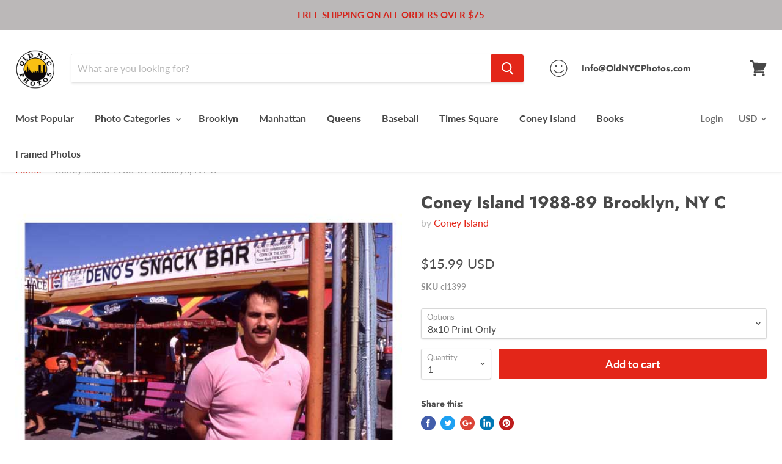

--- FILE ---
content_type: text/html; charset=utf-8
request_url: https://oldnycphotos.com/products/coney-island-1988-89-brooklyn-ny-c
body_size: 34172
content:
<!doctype html>
<html class="no-js no-touch" lang="en">
  <head>
    <meta charset="utf-8">
    <meta http-equiv="x-ua-compatible" content="IE=edge">

    <title>Coney Island 1988-89 Brooklyn, NY C — Old NYC Photos</title>

    
      <meta name="description" content="ۢAll purchased images are printed without the watermark. We have one of the largest archives of vintage Brooklyn &amp;amp; New York City photos available online. All prints are printed on heavy weight S-Gloss photo paper. The canvas option is printed on artist canvas with a UV coating, then stretched on wooded bars ready t">
    

    

    
      <link rel="canonical" href="https://oldnycphotos.com/products/coney-island-1988-89-brooklyn-ny-c" />
    

    <meta name="viewport" content="width=device-width">

    
    















<meta property="og:site_name" content="Old NYC Photos">
<meta property="og:url" content="https://oldnycphotos.com/products/coney-island-1988-89-brooklyn-ny-c">
<meta property="og:title" content="Coney Island 1988-89 Brooklyn, NY C">
<meta property="og:type" content="website">
<meta property="og:description" content="ۢAll purchased images are printed without the watermark. We have one of the largest archives of vintage Brooklyn &amp;amp; New York City photos available online. All prints are printed on heavy weight S-Gloss photo paper. The canvas option is printed on artist canvas with a UV coating, then stretched on wooded bars ready t">




    
    
    

    
    
    <meta
      property="og:image"
      content="https://oldnycphotos.com/cdn/shop/products/coney-island-1988-89-brooklyn-ny-522_1200x960.jpg?v=1575461396"
    />
    <meta
      property="og:image:secure_url"
      content="https://oldnycphotos.com/cdn/shop/products/coney-island-1988-89-brooklyn-ny-522_1200x960.jpg?v=1575461396"
    />
    <meta property="og:image:width" content="1200" />
    <meta property="og:image:height" content="960" />
    <meta property="og:image:alt" content="Coney Island 1988-89 Brooklyn, NY C Old Vintage Photos and Images" />
  
















<meta name="twitter:title" content="Coney Island 1988-89 Brooklyn, NY C">
<meta name="twitter:description" content="ۢAll purchased images are printed without the watermark. We have one of the largest archives of vintage Brooklyn &amp;amp; New York City photos available online. All prints are printed on heavy weight S-Gloss photo paper. The canvas option is printed on artist canvas with a UV coating, then stretched on wooded bars ready t">


    
    
    
      
      
      <meta name="twitter:card" content="summary_large_image">
    
    
    <meta
      property="twitter:image"
      content="https://oldnycphotos.com/cdn/shop/products/coney-island-1988-89-brooklyn-ny-522_1200x600_crop_center.jpg?v=1575461396"
    />
    <meta property="twitter:image:width" content="1200" />
    <meta property="twitter:image:height" content="600" />
    <meta property="twitter:image:alt" content="Coney Island 1988-89 Brooklyn, NY C Old Vintage Photos and Images" />
  



    <script>window.performance && window.performance.mark && window.performance.mark('shopify.content_for_header.start');</script><meta name="facebook-domain-verification" content="58zroptazahelu29ths93io4c4374d">
<meta name="google-site-verification" content="mYnJ55uX5bSmcuMLkgxpKY29xRVOG6AVUssjAC25Qh8">
<meta id="shopify-digital-wallet" name="shopify-digital-wallet" content="/1702723619/digital_wallets/dialog">
<meta name="shopify-checkout-api-token" content="68bc6904c44b1a53d8b723445deb0760">
<meta id="in-context-paypal-metadata" data-shop-id="1702723619" data-venmo-supported="false" data-environment="production" data-locale="en_US" data-paypal-v4="true" data-currency="USD">
<link rel="alternate" type="application/json+oembed" href="https://oldnycphotos.com/products/coney-island-1988-89-brooklyn-ny-c.oembed">
<script async="async" src="/checkouts/internal/preloads.js?locale=en-US"></script>
<link rel="preconnect" href="https://shop.app" crossorigin="anonymous">
<script async="async" src="https://shop.app/checkouts/internal/preloads.js?locale=en-US&shop_id=1702723619" crossorigin="anonymous"></script>
<script id="apple-pay-shop-capabilities" type="application/json">{"shopId":1702723619,"countryCode":"US","currencyCode":"USD","merchantCapabilities":["supports3DS"],"merchantId":"gid:\/\/shopify\/Shop\/1702723619","merchantName":"Old NYC Photos","requiredBillingContactFields":["postalAddress","email"],"requiredShippingContactFields":["postalAddress","email"],"shippingType":"shipping","supportedNetworks":["visa","masterCard","amex","discover","elo","jcb"],"total":{"type":"pending","label":"Old NYC Photos","amount":"1.00"},"shopifyPaymentsEnabled":true,"supportsSubscriptions":true}</script>
<script id="shopify-features" type="application/json">{"accessToken":"68bc6904c44b1a53d8b723445deb0760","betas":["rich-media-storefront-analytics"],"domain":"oldnycphotos.com","predictiveSearch":true,"shopId":1702723619,"locale":"en"}</script>
<script>var Shopify = Shopify || {};
Shopify.shop = "old-nyc-photos.myshopify.com";
Shopify.locale = "en";
Shopify.currency = {"active":"USD","rate":"1.0"};
Shopify.country = "US";
Shopify.theme = {"name":"Empire with Installments message","id":121963708459,"schema_name":"Empire","schema_version":"4.3.3","theme_store_id":838,"role":"main"};
Shopify.theme.handle = "null";
Shopify.theme.style = {"id":null,"handle":null};
Shopify.cdnHost = "oldnycphotos.com/cdn";
Shopify.routes = Shopify.routes || {};
Shopify.routes.root = "/";</script>
<script type="module">!function(o){(o.Shopify=o.Shopify||{}).modules=!0}(window);</script>
<script>!function(o){function n(){var o=[];function n(){o.push(Array.prototype.slice.apply(arguments))}return n.q=o,n}var t=o.Shopify=o.Shopify||{};t.loadFeatures=n(),t.autoloadFeatures=n()}(window);</script>
<script>
  window.ShopifyPay = window.ShopifyPay || {};
  window.ShopifyPay.apiHost = "shop.app\/pay";
  window.ShopifyPay.redirectState = null;
</script>
<script id="shop-js-analytics" type="application/json">{"pageType":"product"}</script>
<script defer="defer" async type="module" src="//oldnycphotos.com/cdn/shopifycloud/shop-js/modules/v2/client.init-shop-cart-sync_BT-GjEfc.en.esm.js"></script>
<script defer="defer" async type="module" src="//oldnycphotos.com/cdn/shopifycloud/shop-js/modules/v2/chunk.common_D58fp_Oc.esm.js"></script>
<script defer="defer" async type="module" src="//oldnycphotos.com/cdn/shopifycloud/shop-js/modules/v2/chunk.modal_xMitdFEc.esm.js"></script>
<script type="module">
  await import("//oldnycphotos.com/cdn/shopifycloud/shop-js/modules/v2/client.init-shop-cart-sync_BT-GjEfc.en.esm.js");
await import("//oldnycphotos.com/cdn/shopifycloud/shop-js/modules/v2/chunk.common_D58fp_Oc.esm.js");
await import("//oldnycphotos.com/cdn/shopifycloud/shop-js/modules/v2/chunk.modal_xMitdFEc.esm.js");

  window.Shopify.SignInWithShop?.initShopCartSync?.({"fedCMEnabled":true,"windoidEnabled":true});

</script>
<script defer="defer" async type="module" src="//oldnycphotos.com/cdn/shopifycloud/shop-js/modules/v2/client.payment-terms_Ci9AEqFq.en.esm.js"></script>
<script defer="defer" async type="module" src="//oldnycphotos.com/cdn/shopifycloud/shop-js/modules/v2/chunk.common_D58fp_Oc.esm.js"></script>
<script defer="defer" async type="module" src="//oldnycphotos.com/cdn/shopifycloud/shop-js/modules/v2/chunk.modal_xMitdFEc.esm.js"></script>
<script type="module">
  await import("//oldnycphotos.com/cdn/shopifycloud/shop-js/modules/v2/client.payment-terms_Ci9AEqFq.en.esm.js");
await import("//oldnycphotos.com/cdn/shopifycloud/shop-js/modules/v2/chunk.common_D58fp_Oc.esm.js");
await import("//oldnycphotos.com/cdn/shopifycloud/shop-js/modules/v2/chunk.modal_xMitdFEc.esm.js");

  
</script>
<script>
  window.Shopify = window.Shopify || {};
  if (!window.Shopify.featureAssets) window.Shopify.featureAssets = {};
  window.Shopify.featureAssets['shop-js'] = {"shop-cart-sync":["modules/v2/client.shop-cart-sync_DZOKe7Ll.en.esm.js","modules/v2/chunk.common_D58fp_Oc.esm.js","modules/v2/chunk.modal_xMitdFEc.esm.js"],"init-fed-cm":["modules/v2/client.init-fed-cm_B6oLuCjv.en.esm.js","modules/v2/chunk.common_D58fp_Oc.esm.js","modules/v2/chunk.modal_xMitdFEc.esm.js"],"shop-cash-offers":["modules/v2/client.shop-cash-offers_D2sdYoxE.en.esm.js","modules/v2/chunk.common_D58fp_Oc.esm.js","modules/v2/chunk.modal_xMitdFEc.esm.js"],"shop-login-button":["modules/v2/client.shop-login-button_QeVjl5Y3.en.esm.js","modules/v2/chunk.common_D58fp_Oc.esm.js","modules/v2/chunk.modal_xMitdFEc.esm.js"],"pay-button":["modules/v2/client.pay-button_DXTOsIq6.en.esm.js","modules/v2/chunk.common_D58fp_Oc.esm.js","modules/v2/chunk.modal_xMitdFEc.esm.js"],"shop-button":["modules/v2/client.shop-button_DQZHx9pm.en.esm.js","modules/v2/chunk.common_D58fp_Oc.esm.js","modules/v2/chunk.modal_xMitdFEc.esm.js"],"avatar":["modules/v2/client.avatar_BTnouDA3.en.esm.js"],"init-windoid":["modules/v2/client.init-windoid_CR1B-cfM.en.esm.js","modules/v2/chunk.common_D58fp_Oc.esm.js","modules/v2/chunk.modal_xMitdFEc.esm.js"],"init-shop-for-new-customer-accounts":["modules/v2/client.init-shop-for-new-customer-accounts_C_vY_xzh.en.esm.js","modules/v2/client.shop-login-button_QeVjl5Y3.en.esm.js","modules/v2/chunk.common_D58fp_Oc.esm.js","modules/v2/chunk.modal_xMitdFEc.esm.js"],"init-shop-email-lookup-coordinator":["modules/v2/client.init-shop-email-lookup-coordinator_BI7n9ZSv.en.esm.js","modules/v2/chunk.common_D58fp_Oc.esm.js","modules/v2/chunk.modal_xMitdFEc.esm.js"],"init-shop-cart-sync":["modules/v2/client.init-shop-cart-sync_BT-GjEfc.en.esm.js","modules/v2/chunk.common_D58fp_Oc.esm.js","modules/v2/chunk.modal_xMitdFEc.esm.js"],"shop-toast-manager":["modules/v2/client.shop-toast-manager_DiYdP3xc.en.esm.js","modules/v2/chunk.common_D58fp_Oc.esm.js","modules/v2/chunk.modal_xMitdFEc.esm.js"],"init-customer-accounts":["modules/v2/client.init-customer-accounts_D9ZNqS-Q.en.esm.js","modules/v2/client.shop-login-button_QeVjl5Y3.en.esm.js","modules/v2/chunk.common_D58fp_Oc.esm.js","modules/v2/chunk.modal_xMitdFEc.esm.js"],"init-customer-accounts-sign-up":["modules/v2/client.init-customer-accounts-sign-up_iGw4briv.en.esm.js","modules/v2/client.shop-login-button_QeVjl5Y3.en.esm.js","modules/v2/chunk.common_D58fp_Oc.esm.js","modules/v2/chunk.modal_xMitdFEc.esm.js"],"shop-follow-button":["modules/v2/client.shop-follow-button_CqMgW2wH.en.esm.js","modules/v2/chunk.common_D58fp_Oc.esm.js","modules/v2/chunk.modal_xMitdFEc.esm.js"],"checkout-modal":["modules/v2/client.checkout-modal_xHeaAweL.en.esm.js","modules/v2/chunk.common_D58fp_Oc.esm.js","modules/v2/chunk.modal_xMitdFEc.esm.js"],"shop-login":["modules/v2/client.shop-login_D91U-Q7h.en.esm.js","modules/v2/chunk.common_D58fp_Oc.esm.js","modules/v2/chunk.modal_xMitdFEc.esm.js"],"lead-capture":["modules/v2/client.lead-capture_BJmE1dJe.en.esm.js","modules/v2/chunk.common_D58fp_Oc.esm.js","modules/v2/chunk.modal_xMitdFEc.esm.js"],"payment-terms":["modules/v2/client.payment-terms_Ci9AEqFq.en.esm.js","modules/v2/chunk.common_D58fp_Oc.esm.js","modules/v2/chunk.modal_xMitdFEc.esm.js"]};
</script>
<script id="__st">var __st={"a":1702723619,"offset":-18000,"reqid":"08a9085a-9ed0-40e3-9e03-ee43337b9f9a-1769091760","pageurl":"oldnycphotos.com\/products\/coney-island-1988-89-brooklyn-ny-c","u":"f6ad6beb02c6","p":"product","rtyp":"product","rid":1676793872419};</script>
<script>window.ShopifyPaypalV4VisibilityTracking = true;</script>
<script id="captcha-bootstrap">!function(){'use strict';const t='contact',e='account',n='new_comment',o=[[t,t],['blogs',n],['comments',n],[t,'customer']],c=[[e,'customer_login'],[e,'guest_login'],[e,'recover_customer_password'],[e,'create_customer']],r=t=>t.map((([t,e])=>`form[action*='/${t}']:not([data-nocaptcha='true']) input[name='form_type'][value='${e}']`)).join(','),a=t=>()=>t?[...document.querySelectorAll(t)].map((t=>t.form)):[];function s(){const t=[...o],e=r(t);return a(e)}const i='password',u='form_key',d=['recaptcha-v3-token','g-recaptcha-response','h-captcha-response',i],f=()=>{try{return window.sessionStorage}catch{return}},m='__shopify_v',_=t=>t.elements[u];function p(t,e,n=!1){try{const o=window.sessionStorage,c=JSON.parse(o.getItem(e)),{data:r}=function(t){const{data:e,action:n}=t;return t[m]||n?{data:e,action:n}:{data:t,action:n}}(c);for(const[e,n]of Object.entries(r))t.elements[e]&&(t.elements[e].value=n);n&&o.removeItem(e)}catch(o){console.error('form repopulation failed',{error:o})}}const l='form_type',E='cptcha';function T(t){t.dataset[E]=!0}const w=window,h=w.document,L='Shopify',v='ce_forms',y='captcha';let A=!1;((t,e)=>{const n=(g='f06e6c50-85a8-45c8-87d0-21a2b65856fe',I='https://cdn.shopify.com/shopifycloud/storefront-forms-hcaptcha/ce_storefront_forms_captcha_hcaptcha.v1.5.2.iife.js',D={infoText:'Protected by hCaptcha',privacyText:'Privacy',termsText:'Terms'},(t,e,n)=>{const o=w[L][v],c=o.bindForm;if(c)return c(t,g,e,D).then(n);var r;o.q.push([[t,g,e,D],n]),r=I,A||(h.body.append(Object.assign(h.createElement('script'),{id:'captcha-provider',async:!0,src:r})),A=!0)});var g,I,D;w[L]=w[L]||{},w[L][v]=w[L][v]||{},w[L][v].q=[],w[L][y]=w[L][y]||{},w[L][y].protect=function(t,e){n(t,void 0,e),T(t)},Object.freeze(w[L][y]),function(t,e,n,w,h,L){const[v,y,A,g]=function(t,e,n){const i=e?o:[],u=t?c:[],d=[...i,...u],f=r(d),m=r(i),_=r(d.filter((([t,e])=>n.includes(e))));return[a(f),a(m),a(_),s()]}(w,h,L),I=t=>{const e=t.target;return e instanceof HTMLFormElement?e:e&&e.form},D=t=>v().includes(t);t.addEventListener('submit',(t=>{const e=I(t);if(!e)return;const n=D(e)&&!e.dataset.hcaptchaBound&&!e.dataset.recaptchaBound,o=_(e),c=g().includes(e)&&(!o||!o.value);(n||c)&&t.preventDefault(),c&&!n&&(function(t){try{if(!f())return;!function(t){const e=f();if(!e)return;const n=_(t);if(!n)return;const o=n.value;o&&e.removeItem(o)}(t);const e=Array.from(Array(32),(()=>Math.random().toString(36)[2])).join('');!function(t,e){_(t)||t.append(Object.assign(document.createElement('input'),{type:'hidden',name:u})),t.elements[u].value=e}(t,e),function(t,e){const n=f();if(!n)return;const o=[...t.querySelectorAll(`input[type='${i}']`)].map((({name:t})=>t)),c=[...d,...o],r={};for(const[a,s]of new FormData(t).entries())c.includes(a)||(r[a]=s);n.setItem(e,JSON.stringify({[m]:1,action:t.action,data:r}))}(t,e)}catch(e){console.error('failed to persist form',e)}}(e),e.submit())}));const S=(t,e)=>{t&&!t.dataset[E]&&(n(t,e.some((e=>e===t))),T(t))};for(const o of['focusin','change'])t.addEventListener(o,(t=>{const e=I(t);D(e)&&S(e,y())}));const B=e.get('form_key'),M=e.get(l),P=B&&M;t.addEventListener('DOMContentLoaded',(()=>{const t=y();if(P)for(const e of t)e.elements[l].value===M&&p(e,B);[...new Set([...A(),...v().filter((t=>'true'===t.dataset.shopifyCaptcha))])].forEach((e=>S(e,t)))}))}(h,new URLSearchParams(w.location.search),n,t,e,['guest_login'])})(!0,!0)}();</script>
<script integrity="sha256-4kQ18oKyAcykRKYeNunJcIwy7WH5gtpwJnB7kiuLZ1E=" data-source-attribution="shopify.loadfeatures" defer="defer" src="//oldnycphotos.com/cdn/shopifycloud/storefront/assets/storefront/load_feature-a0a9edcb.js" crossorigin="anonymous"></script>
<script crossorigin="anonymous" defer="defer" src="//oldnycphotos.com/cdn/shopifycloud/storefront/assets/shopify_pay/storefront-65b4c6d7.js?v=20250812"></script>
<script data-source-attribution="shopify.dynamic_checkout.dynamic.init">var Shopify=Shopify||{};Shopify.PaymentButton=Shopify.PaymentButton||{isStorefrontPortableWallets:!0,init:function(){window.Shopify.PaymentButton.init=function(){};var t=document.createElement("script");t.src="https://oldnycphotos.com/cdn/shopifycloud/portable-wallets/latest/portable-wallets.en.js",t.type="module",document.head.appendChild(t)}};
</script>
<script data-source-attribution="shopify.dynamic_checkout.buyer_consent">
  function portableWalletsHideBuyerConsent(e){var t=document.getElementById("shopify-buyer-consent"),n=document.getElementById("shopify-subscription-policy-button");t&&n&&(t.classList.add("hidden"),t.setAttribute("aria-hidden","true"),n.removeEventListener("click",e))}function portableWalletsShowBuyerConsent(e){var t=document.getElementById("shopify-buyer-consent"),n=document.getElementById("shopify-subscription-policy-button");t&&n&&(t.classList.remove("hidden"),t.removeAttribute("aria-hidden"),n.addEventListener("click",e))}window.Shopify?.PaymentButton&&(window.Shopify.PaymentButton.hideBuyerConsent=portableWalletsHideBuyerConsent,window.Shopify.PaymentButton.showBuyerConsent=portableWalletsShowBuyerConsent);
</script>
<script>
  function portableWalletsCleanup(e){e&&e.src&&console.error("Failed to load portable wallets script "+e.src);var t=document.querySelectorAll("shopify-accelerated-checkout .shopify-payment-button__skeleton, shopify-accelerated-checkout-cart .wallet-cart-button__skeleton"),e=document.getElementById("shopify-buyer-consent");for(let e=0;e<t.length;e++)t[e].remove();e&&e.remove()}function portableWalletsNotLoadedAsModule(e){e instanceof ErrorEvent&&"string"==typeof e.message&&e.message.includes("import.meta")&&"string"==typeof e.filename&&e.filename.includes("portable-wallets")&&(window.removeEventListener("error",portableWalletsNotLoadedAsModule),window.Shopify.PaymentButton.failedToLoad=e,"loading"===document.readyState?document.addEventListener("DOMContentLoaded",window.Shopify.PaymentButton.init):window.Shopify.PaymentButton.init())}window.addEventListener("error",portableWalletsNotLoadedAsModule);
</script>

<script type="module" src="https://oldnycphotos.com/cdn/shopifycloud/portable-wallets/latest/portable-wallets.en.js" onError="portableWalletsCleanup(this)" crossorigin="anonymous"></script>
<script nomodule>
  document.addEventListener("DOMContentLoaded", portableWalletsCleanup);
</script>

<link id="shopify-accelerated-checkout-styles" rel="stylesheet" media="screen" href="https://oldnycphotos.com/cdn/shopifycloud/portable-wallets/latest/accelerated-checkout-backwards-compat.css" crossorigin="anonymous">
<style id="shopify-accelerated-checkout-cart">
        #shopify-buyer-consent {
  margin-top: 1em;
  display: inline-block;
  width: 100%;
}

#shopify-buyer-consent.hidden {
  display: none;
}

#shopify-subscription-policy-button {
  background: none;
  border: none;
  padding: 0;
  text-decoration: underline;
  font-size: inherit;
  cursor: pointer;
}

#shopify-subscription-policy-button::before {
  box-shadow: none;
}

      </style>

<script>window.performance && window.performance.mark && window.performance.mark('shopify.content_for_header.end');</script>

    <script>
      document.documentElement.className=document.documentElement.className.replace(/\bno-js\b/,'js');
      if(window.Shopify&&window.Shopify.designMode)document.documentElement.className+=' in-theme-editor';
      if(('ontouchstart' in window)||window.DocumentTouch&&document instanceof DocumentTouch)document.documentElement.className=document.documentElement.className.replace(/\bno-touch\b/,'has-touch');
    </script>

    <link href="//oldnycphotos.com/cdn/shop/t/5/assets/theme.scss.css?v=69411559542947055461759331912" rel="stylesheet" type="text/css" media="all" />
  <script src="https://cdn.shopify.com/extensions/19689677-6488-4a31-adf3-fcf4359c5fd9/forms-2295/assets/shopify-forms-loader.js" type="text/javascript" defer="defer"></script>
<link href="https://monorail-edge.shopifysvc.com" rel="dns-prefetch">
<script>(function(){if ("sendBeacon" in navigator && "performance" in window) {try {var session_token_from_headers = performance.getEntriesByType('navigation')[0].serverTiming.find(x => x.name == '_s').description;} catch {var session_token_from_headers = undefined;}var session_cookie_matches = document.cookie.match(/_shopify_s=([^;]*)/);var session_token_from_cookie = session_cookie_matches && session_cookie_matches.length === 2 ? session_cookie_matches[1] : "";var session_token = session_token_from_headers || session_token_from_cookie || "";function handle_abandonment_event(e) {var entries = performance.getEntries().filter(function(entry) {return /monorail-edge.shopifysvc.com/.test(entry.name);});if (!window.abandonment_tracked && entries.length === 0) {window.abandonment_tracked = true;var currentMs = Date.now();var navigation_start = performance.timing.navigationStart;var payload = {shop_id: 1702723619,url: window.location.href,navigation_start,duration: currentMs - navigation_start,session_token,page_type: "product"};window.navigator.sendBeacon("https://monorail-edge.shopifysvc.com/v1/produce", JSON.stringify({schema_id: "online_store_buyer_site_abandonment/1.1",payload: payload,metadata: {event_created_at_ms: currentMs,event_sent_at_ms: currentMs}}));}}window.addEventListener('pagehide', handle_abandonment_event);}}());</script>
<script id="web-pixels-manager-setup">(function e(e,d,r,n,o){if(void 0===o&&(o={}),!Boolean(null===(a=null===(i=window.Shopify)||void 0===i?void 0:i.analytics)||void 0===a?void 0:a.replayQueue)){var i,a;window.Shopify=window.Shopify||{};var t=window.Shopify;t.analytics=t.analytics||{};var s=t.analytics;s.replayQueue=[],s.publish=function(e,d,r){return s.replayQueue.push([e,d,r]),!0};try{self.performance.mark("wpm:start")}catch(e){}var l=function(){var e={modern:/Edge?\/(1{2}[4-9]|1[2-9]\d|[2-9]\d{2}|\d{4,})\.\d+(\.\d+|)|Firefox\/(1{2}[4-9]|1[2-9]\d|[2-9]\d{2}|\d{4,})\.\d+(\.\d+|)|Chrom(ium|e)\/(9{2}|\d{3,})\.\d+(\.\d+|)|(Maci|X1{2}).+ Version\/(15\.\d+|(1[6-9]|[2-9]\d|\d{3,})\.\d+)([,.]\d+|)( \(\w+\)|)( Mobile\/\w+|) Safari\/|Chrome.+OPR\/(9{2}|\d{3,})\.\d+\.\d+|(CPU[ +]OS|iPhone[ +]OS|CPU[ +]iPhone|CPU IPhone OS|CPU iPad OS)[ +]+(15[._]\d+|(1[6-9]|[2-9]\d|\d{3,})[._]\d+)([._]\d+|)|Android:?[ /-](13[3-9]|1[4-9]\d|[2-9]\d{2}|\d{4,})(\.\d+|)(\.\d+|)|Android.+Firefox\/(13[5-9]|1[4-9]\d|[2-9]\d{2}|\d{4,})\.\d+(\.\d+|)|Android.+Chrom(ium|e)\/(13[3-9]|1[4-9]\d|[2-9]\d{2}|\d{4,})\.\d+(\.\d+|)|SamsungBrowser\/([2-9]\d|\d{3,})\.\d+/,legacy:/Edge?\/(1[6-9]|[2-9]\d|\d{3,})\.\d+(\.\d+|)|Firefox\/(5[4-9]|[6-9]\d|\d{3,})\.\d+(\.\d+|)|Chrom(ium|e)\/(5[1-9]|[6-9]\d|\d{3,})\.\d+(\.\d+|)([\d.]+$|.*Safari\/(?![\d.]+ Edge\/[\d.]+$))|(Maci|X1{2}).+ Version\/(10\.\d+|(1[1-9]|[2-9]\d|\d{3,})\.\d+)([,.]\d+|)( \(\w+\)|)( Mobile\/\w+|) Safari\/|Chrome.+OPR\/(3[89]|[4-9]\d|\d{3,})\.\d+\.\d+|(CPU[ +]OS|iPhone[ +]OS|CPU[ +]iPhone|CPU IPhone OS|CPU iPad OS)[ +]+(10[._]\d+|(1[1-9]|[2-9]\d|\d{3,})[._]\d+)([._]\d+|)|Android:?[ /-](13[3-9]|1[4-9]\d|[2-9]\d{2}|\d{4,})(\.\d+|)(\.\d+|)|Mobile Safari.+OPR\/([89]\d|\d{3,})\.\d+\.\d+|Android.+Firefox\/(13[5-9]|1[4-9]\d|[2-9]\d{2}|\d{4,})\.\d+(\.\d+|)|Android.+Chrom(ium|e)\/(13[3-9]|1[4-9]\d|[2-9]\d{2}|\d{4,})\.\d+(\.\d+|)|Android.+(UC? ?Browser|UCWEB|U3)[ /]?(15\.([5-9]|\d{2,})|(1[6-9]|[2-9]\d|\d{3,})\.\d+)\.\d+|SamsungBrowser\/(5\.\d+|([6-9]|\d{2,})\.\d+)|Android.+MQ{2}Browser\/(14(\.(9|\d{2,})|)|(1[5-9]|[2-9]\d|\d{3,})(\.\d+|))(\.\d+|)|K[Aa][Ii]OS\/(3\.\d+|([4-9]|\d{2,})\.\d+)(\.\d+|)/},d=e.modern,r=e.legacy,n=navigator.userAgent;return n.match(d)?"modern":n.match(r)?"legacy":"unknown"}(),u="modern"===l?"modern":"legacy",c=(null!=n?n:{modern:"",legacy:""})[u],f=function(e){return[e.baseUrl,"/wpm","/b",e.hashVersion,"modern"===e.buildTarget?"m":"l",".js"].join("")}({baseUrl:d,hashVersion:r,buildTarget:u}),m=function(e){var d=e.version,r=e.bundleTarget,n=e.surface,o=e.pageUrl,i=e.monorailEndpoint;return{emit:function(e){var a=e.status,t=e.errorMsg,s=(new Date).getTime(),l=JSON.stringify({metadata:{event_sent_at_ms:s},events:[{schema_id:"web_pixels_manager_load/3.1",payload:{version:d,bundle_target:r,page_url:o,status:a,surface:n,error_msg:t},metadata:{event_created_at_ms:s}}]});if(!i)return console&&console.warn&&console.warn("[Web Pixels Manager] No Monorail endpoint provided, skipping logging."),!1;try{return self.navigator.sendBeacon.bind(self.navigator)(i,l)}catch(e){}var u=new XMLHttpRequest;try{return u.open("POST",i,!0),u.setRequestHeader("Content-Type","text/plain"),u.send(l),!0}catch(e){return console&&console.warn&&console.warn("[Web Pixels Manager] Got an unhandled error while logging to Monorail."),!1}}}}({version:r,bundleTarget:l,surface:e.surface,pageUrl:self.location.href,monorailEndpoint:e.monorailEndpoint});try{o.browserTarget=l,function(e){var d=e.src,r=e.async,n=void 0===r||r,o=e.onload,i=e.onerror,a=e.sri,t=e.scriptDataAttributes,s=void 0===t?{}:t,l=document.createElement("script"),u=document.querySelector("head"),c=document.querySelector("body");if(l.async=n,l.src=d,a&&(l.integrity=a,l.crossOrigin="anonymous"),s)for(var f in s)if(Object.prototype.hasOwnProperty.call(s,f))try{l.dataset[f]=s[f]}catch(e){}if(o&&l.addEventListener("load",o),i&&l.addEventListener("error",i),u)u.appendChild(l);else{if(!c)throw new Error("Did not find a head or body element to append the script");c.appendChild(l)}}({src:f,async:!0,onload:function(){if(!function(){var e,d;return Boolean(null===(d=null===(e=window.Shopify)||void 0===e?void 0:e.analytics)||void 0===d?void 0:d.initialized)}()){var d=window.webPixelsManager.init(e)||void 0;if(d){var r=window.Shopify.analytics;r.replayQueue.forEach((function(e){var r=e[0],n=e[1],o=e[2];d.publishCustomEvent(r,n,o)})),r.replayQueue=[],r.publish=d.publishCustomEvent,r.visitor=d.visitor,r.initialized=!0}}},onerror:function(){return m.emit({status:"failed",errorMsg:"".concat(f," has failed to load")})},sri:function(e){var d=/^sha384-[A-Za-z0-9+/=]+$/;return"string"==typeof e&&d.test(e)}(c)?c:"",scriptDataAttributes:o}),m.emit({status:"loading"})}catch(e){m.emit({status:"failed",errorMsg:(null==e?void 0:e.message)||"Unknown error"})}}})({shopId: 1702723619,storefrontBaseUrl: "https://oldnycphotos.com",extensionsBaseUrl: "https://extensions.shopifycdn.com/cdn/shopifycloud/web-pixels-manager",monorailEndpoint: "https://monorail-edge.shopifysvc.com/unstable/produce_batch",surface: "storefront-renderer",enabledBetaFlags: ["2dca8a86"],webPixelsConfigList: [{"id":"328794155","configuration":"{\"config\":\"{\\\"pixel_id\\\":\\\"GT-5MX8VGND\\\",\\\"target_country\\\":\\\"US\\\",\\\"gtag_events\\\":[{\\\"type\\\":\\\"purchase\\\",\\\"action_label\\\":\\\"MC-31PHN1YLV5\\\"},{\\\"type\\\":\\\"page_view\\\",\\\"action_label\\\":\\\"MC-31PHN1YLV5\\\"},{\\\"type\\\":\\\"view_item\\\",\\\"action_label\\\":\\\"MC-31PHN1YLV5\\\"}],\\\"enable_monitoring_mode\\\":false}\"}","eventPayloadVersion":"v1","runtimeContext":"OPEN","scriptVersion":"b2a88bafab3e21179ed38636efcd8a93","type":"APP","apiClientId":1780363,"privacyPurposes":[],"dataSharingAdjustments":{"protectedCustomerApprovalScopes":["read_customer_address","read_customer_email","read_customer_name","read_customer_personal_data","read_customer_phone"]}},{"id":"147587115","configuration":"{\"pixel_id\":\"926536494985730\",\"pixel_type\":\"facebook_pixel\",\"metaapp_system_user_token\":\"-\"}","eventPayloadVersion":"v1","runtimeContext":"OPEN","scriptVersion":"ca16bc87fe92b6042fbaa3acc2fbdaa6","type":"APP","apiClientId":2329312,"privacyPurposes":["ANALYTICS","MARKETING","SALE_OF_DATA"],"dataSharingAdjustments":{"protectedCustomerApprovalScopes":["read_customer_address","read_customer_email","read_customer_name","read_customer_personal_data","read_customer_phone"]}},{"id":"shopify-app-pixel","configuration":"{}","eventPayloadVersion":"v1","runtimeContext":"STRICT","scriptVersion":"0450","apiClientId":"shopify-pixel","type":"APP","privacyPurposes":["ANALYTICS","MARKETING"]},{"id":"shopify-custom-pixel","eventPayloadVersion":"v1","runtimeContext":"LAX","scriptVersion":"0450","apiClientId":"shopify-pixel","type":"CUSTOM","privacyPurposes":["ANALYTICS","MARKETING"]}],isMerchantRequest: false,initData: {"shop":{"name":"Old NYC Photos","paymentSettings":{"currencyCode":"USD"},"myshopifyDomain":"old-nyc-photos.myshopify.com","countryCode":"US","storefrontUrl":"https:\/\/oldnycphotos.com"},"customer":null,"cart":null,"checkout":null,"productVariants":[{"price":{"amount":15.99,"currencyCode":"USD"},"product":{"title":"Coney Island 1988-89 Brooklyn, NY C","vendor":"Coney Island","id":"1676793872419","untranslatedTitle":"Coney Island 1988-89 Brooklyn, NY C","url":"\/products\/coney-island-1988-89-brooklyn-ny-c","type":""},"id":"14451238207523","image":{"src":"\/\/oldnycphotos.com\/cdn\/shop\/products\/coney-island-1988-89-brooklyn-ny-522.jpg?v=1575461396"},"sku":"ci1399","title":"8x10 Print Only","untranslatedTitle":"8x10 Print Only"},{"price":{"amount":23.99,"currencyCode":"USD"},"product":{"title":"Coney Island 1988-89 Brooklyn, NY C","vendor":"Coney Island","id":"1676793872419","untranslatedTitle":"Coney Island 1988-89 Brooklyn, NY C","url":"\/products\/coney-island-1988-89-brooklyn-ny-c","type":""},"id":"14451238240291","image":{"src":"\/\/oldnycphotos.com\/cdn\/shop\/products\/coney-island-1988-89-brooklyn-ny-522.jpg?v=1575461396"},"sku":"ci1399","title":"11X14 Print Only","untranslatedTitle":"11X14 Print Only"},{"price":{"amount":39.99,"currencyCode":"USD"},"product":{"title":"Coney Island 1988-89 Brooklyn, NY C","vendor":"Coney Island","id":"1676793872419","untranslatedTitle":"Coney Island 1988-89 Brooklyn, NY C","url":"\/products\/coney-island-1988-89-brooklyn-ny-c","type":""},"id":"14451238273059","image":{"src":"\/\/oldnycphotos.com\/cdn\/shop\/products\/coney-island-1988-89-brooklyn-ny-522.jpg?v=1575461396"},"sku":"ci1399","title":"16X20 Print Only","untranslatedTitle":"16X20 Print Only"},{"price":{"amount":59.99,"currencyCode":"USD"},"product":{"title":"Coney Island 1988-89 Brooklyn, NY C","vendor":"Coney Island","id":"1676793872419","untranslatedTitle":"Coney Island 1988-89 Brooklyn, NY C","url":"\/products\/coney-island-1988-89-brooklyn-ny-c","type":""},"id":"14451238305827","image":{"src":"\/\/oldnycphotos.com\/cdn\/shop\/products\/coney-island-1988-89-brooklyn-ny-522.jpg?v=1575461396"},"sku":"ci1399","title":"24X30 Print Only","untranslatedTitle":"24X30 Print Only"},{"price":{"amount":79.99,"currencyCode":"USD"},"product":{"title":"Coney Island 1988-89 Brooklyn, NY C","vendor":"Coney Island","id":"1676793872419","untranslatedTitle":"Coney Island 1988-89 Brooklyn, NY C","url":"\/products\/coney-island-1988-89-brooklyn-ny-c","type":""},"id":"14451238338595","image":{"src":"\/\/oldnycphotos.com\/cdn\/shop\/products\/coney-island-1988-89-brooklyn-ny-522.jpg?v=1575461396"},"sku":"ci1399","title":"32x40 Print Only","untranslatedTitle":"32x40 Print Only"},{"price":{"amount":38.99,"currencyCode":"USD"},"product":{"title":"Coney Island 1988-89 Brooklyn, NY C","vendor":"Coney Island","id":"1676793872419","untranslatedTitle":"Coney Island 1988-89 Brooklyn, NY C","url":"\/products\/coney-island-1988-89-brooklyn-ny-c","type":""},"id":"14451238371363","image":{"src":"\/\/oldnycphotos.com\/cdn\/shop\/products\/coney-island-1988-89-brooklyn-ny-522.jpg?v=1575461396"},"sku":"ci1399","title":"8x10 Framed","untranslatedTitle":"8x10 Framed"},{"price":{"amount":58.99,"currencyCode":"USD"},"product":{"title":"Coney Island 1988-89 Brooklyn, NY C","vendor":"Coney Island","id":"1676793872419","untranslatedTitle":"Coney Island 1988-89 Brooklyn, NY C","url":"\/products\/coney-island-1988-89-brooklyn-ny-c","type":""},"id":"14451238404131","image":{"src":"\/\/oldnycphotos.com\/cdn\/shop\/products\/coney-island-1988-89-brooklyn-ny-522.jpg?v=1575461396"},"sku":"ci1399","title":"11X14 Framed","untranslatedTitle":"11X14 Framed"},{"price":{"amount":115.99,"currencyCode":"USD"},"product":{"title":"Coney Island 1988-89 Brooklyn, NY C","vendor":"Coney Island","id":"1676793872419","untranslatedTitle":"Coney Island 1988-89 Brooklyn, NY C","url":"\/products\/coney-island-1988-89-brooklyn-ny-c","type":""},"id":"14451238436899","image":{"src":"\/\/oldnycphotos.com\/cdn\/shop\/products\/coney-island-1988-89-brooklyn-ny-522.jpg?v=1575461396"},"sku":"ci1399","title":"16X20 Framed","untranslatedTitle":"16X20 Framed"},{"price":{"amount":159.99,"currencyCode":"USD"},"product":{"title":"Coney Island 1988-89 Brooklyn, NY C","vendor":"Coney Island","id":"1676793872419","untranslatedTitle":"Coney Island 1988-89 Brooklyn, NY C","url":"\/products\/coney-island-1988-89-brooklyn-ny-c","type":""},"id":"14451238469667","image":{"src":"\/\/oldnycphotos.com\/cdn\/shop\/products\/coney-island-1988-89-brooklyn-ny-522.jpg?v=1575461396"},"sku":"ci1399","title":"24X30 Framed","untranslatedTitle":"24X30 Framed"},{"price":{"amount":279.99,"currencyCode":"USD"},"product":{"title":"Coney Island 1988-89 Brooklyn, NY C","vendor":"Coney Island","id":"1676793872419","untranslatedTitle":"Coney Island 1988-89 Brooklyn, NY C","url":"\/products\/coney-island-1988-89-brooklyn-ny-c","type":""},"id":"14451238502435","image":{"src":"\/\/oldnycphotos.com\/cdn\/shop\/products\/coney-island-1988-89-brooklyn-ny-522.jpg?v=1575461396"},"sku":"ci1399","title":"32X40 Framed","untranslatedTitle":"32X40 Framed"},{"price":{"amount":59.99,"currencyCode":"USD"},"product":{"title":"Coney Island 1988-89 Brooklyn, NY C","vendor":"Coney Island","id":"1676793872419","untranslatedTitle":"Coney Island 1988-89 Brooklyn, NY C","url":"\/products\/coney-island-1988-89-brooklyn-ny-c","type":""},"id":"14451238535203","image":{"src":"\/\/oldnycphotos.com\/cdn\/shop\/products\/coney-island-1988-89-brooklyn-ny-522.jpg?v=1575461396"},"sku":"ci1399","title":"11x14 Stretched Canvas","untranslatedTitle":"11x14 Stretched Canvas"},{"price":{"amount":89.99,"currencyCode":"USD"},"product":{"title":"Coney Island 1988-89 Brooklyn, NY C","vendor":"Coney Island","id":"1676793872419","untranslatedTitle":"Coney Island 1988-89 Brooklyn, NY C","url":"\/products\/coney-island-1988-89-brooklyn-ny-c","type":""},"id":"14451238567971","image":{"src":"\/\/oldnycphotos.com\/cdn\/shop\/products\/coney-island-1988-89-brooklyn-ny-522.jpg?v=1575461396"},"sku":"ci1399","title":"16X20 Stretched Canvas","untranslatedTitle":"16X20 Stretched Canvas"},{"price":{"amount":179.99,"currencyCode":"USD"},"product":{"title":"Coney Island 1988-89 Brooklyn, NY C","vendor":"Coney Island","id":"1676793872419","untranslatedTitle":"Coney Island 1988-89 Brooklyn, NY C","url":"\/products\/coney-island-1988-89-brooklyn-ny-c","type":""},"id":"14451238600739","image":{"src":"\/\/oldnycphotos.com\/cdn\/shop\/products\/coney-island-1988-89-brooklyn-ny-522.jpg?v=1575461396"},"sku":"ci1399","title":"24X30 Stretched canvas","untranslatedTitle":"24X30 Stretched canvas"},{"price":{"amount":299.99,"currencyCode":"USD"},"product":{"title":"Coney Island 1988-89 Brooklyn, NY C","vendor":"Coney Island","id":"1676793872419","untranslatedTitle":"Coney Island 1988-89 Brooklyn, NY C","url":"\/products\/coney-island-1988-89-brooklyn-ny-c","type":""},"id":"14451238633507","image":{"src":"\/\/oldnycphotos.com\/cdn\/shop\/products\/coney-island-1988-89-brooklyn-ny-522.jpg?v=1575461396"},"sku":"ci1399","title":"32X40 Stretched Canvas","untranslatedTitle":"32X40 Stretched Canvas"}],"purchasingCompany":null},},"https://oldnycphotos.com/cdn","fcfee988w5aeb613cpc8e4bc33m6693e112",{"modern":"","legacy":""},{"shopId":"1702723619","storefrontBaseUrl":"https:\/\/oldnycphotos.com","extensionBaseUrl":"https:\/\/extensions.shopifycdn.com\/cdn\/shopifycloud\/web-pixels-manager","surface":"storefront-renderer","enabledBetaFlags":"[\"2dca8a86\"]","isMerchantRequest":"false","hashVersion":"fcfee988w5aeb613cpc8e4bc33m6693e112","publish":"custom","events":"[[\"page_viewed\",{}],[\"product_viewed\",{\"productVariant\":{\"price\":{\"amount\":15.99,\"currencyCode\":\"USD\"},\"product\":{\"title\":\"Coney Island 1988-89 Brooklyn, NY C\",\"vendor\":\"Coney Island\",\"id\":\"1676793872419\",\"untranslatedTitle\":\"Coney Island 1988-89 Brooklyn, NY C\",\"url\":\"\/products\/coney-island-1988-89-brooklyn-ny-c\",\"type\":\"\"},\"id\":\"14451238207523\",\"image\":{\"src\":\"\/\/oldnycphotos.com\/cdn\/shop\/products\/coney-island-1988-89-brooklyn-ny-522.jpg?v=1575461396\"},\"sku\":\"ci1399\",\"title\":\"8x10 Print Only\",\"untranslatedTitle\":\"8x10 Print Only\"}}]]"});</script><script>
  window.ShopifyAnalytics = window.ShopifyAnalytics || {};
  window.ShopifyAnalytics.meta = window.ShopifyAnalytics.meta || {};
  window.ShopifyAnalytics.meta.currency = 'USD';
  var meta = {"product":{"id":1676793872419,"gid":"gid:\/\/shopify\/Product\/1676793872419","vendor":"Coney Island","type":"","handle":"coney-island-1988-89-brooklyn-ny-c","variants":[{"id":14451238207523,"price":1599,"name":"Coney Island 1988-89 Brooklyn, NY C - 8x10 Print Only","public_title":"8x10 Print Only","sku":"ci1399"},{"id":14451238240291,"price":2399,"name":"Coney Island 1988-89 Brooklyn, NY C - 11X14 Print Only","public_title":"11X14 Print Only","sku":"ci1399"},{"id":14451238273059,"price":3999,"name":"Coney Island 1988-89 Brooklyn, NY C - 16X20 Print Only","public_title":"16X20 Print Only","sku":"ci1399"},{"id":14451238305827,"price":5999,"name":"Coney Island 1988-89 Brooklyn, NY C - 24X30 Print Only","public_title":"24X30 Print Only","sku":"ci1399"},{"id":14451238338595,"price":7999,"name":"Coney Island 1988-89 Brooklyn, NY C - 32x40 Print Only","public_title":"32x40 Print Only","sku":"ci1399"},{"id":14451238371363,"price":3899,"name":"Coney Island 1988-89 Brooklyn, NY C - 8x10 Framed","public_title":"8x10 Framed","sku":"ci1399"},{"id":14451238404131,"price":5899,"name":"Coney Island 1988-89 Brooklyn, NY C - 11X14 Framed","public_title":"11X14 Framed","sku":"ci1399"},{"id":14451238436899,"price":11599,"name":"Coney Island 1988-89 Brooklyn, NY C - 16X20 Framed","public_title":"16X20 Framed","sku":"ci1399"},{"id":14451238469667,"price":15999,"name":"Coney Island 1988-89 Brooklyn, NY C - 24X30 Framed","public_title":"24X30 Framed","sku":"ci1399"},{"id":14451238502435,"price":27999,"name":"Coney Island 1988-89 Brooklyn, NY C - 32X40 Framed","public_title":"32X40 Framed","sku":"ci1399"},{"id":14451238535203,"price":5999,"name":"Coney Island 1988-89 Brooklyn, NY C - 11x14 Stretched Canvas","public_title":"11x14 Stretched Canvas","sku":"ci1399"},{"id":14451238567971,"price":8999,"name":"Coney Island 1988-89 Brooklyn, NY C - 16X20 Stretched Canvas","public_title":"16X20 Stretched Canvas","sku":"ci1399"},{"id":14451238600739,"price":17999,"name":"Coney Island 1988-89 Brooklyn, NY C - 24X30 Stretched canvas","public_title":"24X30 Stretched canvas","sku":"ci1399"},{"id":14451238633507,"price":29999,"name":"Coney Island 1988-89 Brooklyn, NY C - 32X40 Stretched Canvas","public_title":"32X40 Stretched Canvas","sku":"ci1399"}],"remote":false},"page":{"pageType":"product","resourceType":"product","resourceId":1676793872419,"requestId":"08a9085a-9ed0-40e3-9e03-ee43337b9f9a-1769091760"}};
  for (var attr in meta) {
    window.ShopifyAnalytics.meta[attr] = meta[attr];
  }
</script>
<script class="analytics">
  (function () {
    var customDocumentWrite = function(content) {
      var jquery = null;

      if (window.jQuery) {
        jquery = window.jQuery;
      } else if (window.Checkout && window.Checkout.$) {
        jquery = window.Checkout.$;
      }

      if (jquery) {
        jquery('body').append(content);
      }
    };

    var hasLoggedConversion = function(token) {
      if (token) {
        return document.cookie.indexOf('loggedConversion=' + token) !== -1;
      }
      return false;
    }

    var setCookieIfConversion = function(token) {
      if (token) {
        var twoMonthsFromNow = new Date(Date.now());
        twoMonthsFromNow.setMonth(twoMonthsFromNow.getMonth() + 2);

        document.cookie = 'loggedConversion=' + token + '; expires=' + twoMonthsFromNow;
      }
    }

    var trekkie = window.ShopifyAnalytics.lib = window.trekkie = window.trekkie || [];
    if (trekkie.integrations) {
      return;
    }
    trekkie.methods = [
      'identify',
      'page',
      'ready',
      'track',
      'trackForm',
      'trackLink'
    ];
    trekkie.factory = function(method) {
      return function() {
        var args = Array.prototype.slice.call(arguments);
        args.unshift(method);
        trekkie.push(args);
        return trekkie;
      };
    };
    for (var i = 0; i < trekkie.methods.length; i++) {
      var key = trekkie.methods[i];
      trekkie[key] = trekkie.factory(key);
    }
    trekkie.load = function(config) {
      trekkie.config = config || {};
      trekkie.config.initialDocumentCookie = document.cookie;
      var first = document.getElementsByTagName('script')[0];
      var script = document.createElement('script');
      script.type = 'text/javascript';
      script.onerror = function(e) {
        var scriptFallback = document.createElement('script');
        scriptFallback.type = 'text/javascript';
        scriptFallback.onerror = function(error) {
                var Monorail = {
      produce: function produce(monorailDomain, schemaId, payload) {
        var currentMs = new Date().getTime();
        var event = {
          schema_id: schemaId,
          payload: payload,
          metadata: {
            event_created_at_ms: currentMs,
            event_sent_at_ms: currentMs
          }
        };
        return Monorail.sendRequest("https://" + monorailDomain + "/v1/produce", JSON.stringify(event));
      },
      sendRequest: function sendRequest(endpointUrl, payload) {
        // Try the sendBeacon API
        if (window && window.navigator && typeof window.navigator.sendBeacon === 'function' && typeof window.Blob === 'function' && !Monorail.isIos12()) {
          var blobData = new window.Blob([payload], {
            type: 'text/plain'
          });

          if (window.navigator.sendBeacon(endpointUrl, blobData)) {
            return true;
          } // sendBeacon was not successful

        } // XHR beacon

        var xhr = new XMLHttpRequest();

        try {
          xhr.open('POST', endpointUrl);
          xhr.setRequestHeader('Content-Type', 'text/plain');
          xhr.send(payload);
        } catch (e) {
          console.log(e);
        }

        return false;
      },
      isIos12: function isIos12() {
        return window.navigator.userAgent.lastIndexOf('iPhone; CPU iPhone OS 12_') !== -1 || window.navigator.userAgent.lastIndexOf('iPad; CPU OS 12_') !== -1;
      }
    };
    Monorail.produce('monorail-edge.shopifysvc.com',
      'trekkie_storefront_load_errors/1.1',
      {shop_id: 1702723619,
      theme_id: 121963708459,
      app_name: "storefront",
      context_url: window.location.href,
      source_url: "//oldnycphotos.com/cdn/s/trekkie.storefront.1bbfab421998800ff09850b62e84b8915387986d.min.js"});

        };
        scriptFallback.async = true;
        scriptFallback.src = '//oldnycphotos.com/cdn/s/trekkie.storefront.1bbfab421998800ff09850b62e84b8915387986d.min.js';
        first.parentNode.insertBefore(scriptFallback, first);
      };
      script.async = true;
      script.src = '//oldnycphotos.com/cdn/s/trekkie.storefront.1bbfab421998800ff09850b62e84b8915387986d.min.js';
      first.parentNode.insertBefore(script, first);
    };
    trekkie.load(
      {"Trekkie":{"appName":"storefront","development":false,"defaultAttributes":{"shopId":1702723619,"isMerchantRequest":null,"themeId":121963708459,"themeCityHash":"9642374326152755718","contentLanguage":"en","currency":"USD","eventMetadataId":"a2ae5f30-74d2-4516-8bb9-2d9124ee1363"},"isServerSideCookieWritingEnabled":true,"monorailRegion":"shop_domain","enabledBetaFlags":["65f19447"]},"Session Attribution":{},"S2S":{"facebookCapiEnabled":true,"source":"trekkie-storefront-renderer","apiClientId":580111}}
    );

    var loaded = false;
    trekkie.ready(function() {
      if (loaded) return;
      loaded = true;

      window.ShopifyAnalytics.lib = window.trekkie;

      var originalDocumentWrite = document.write;
      document.write = customDocumentWrite;
      try { window.ShopifyAnalytics.merchantGoogleAnalytics.call(this); } catch(error) {};
      document.write = originalDocumentWrite;

      window.ShopifyAnalytics.lib.page(null,{"pageType":"product","resourceType":"product","resourceId":1676793872419,"requestId":"08a9085a-9ed0-40e3-9e03-ee43337b9f9a-1769091760","shopifyEmitted":true});

      var match = window.location.pathname.match(/checkouts\/(.+)\/(thank_you|post_purchase)/)
      var token = match? match[1]: undefined;
      if (!hasLoggedConversion(token)) {
        setCookieIfConversion(token);
        window.ShopifyAnalytics.lib.track("Viewed Product",{"currency":"USD","variantId":14451238207523,"productId":1676793872419,"productGid":"gid:\/\/shopify\/Product\/1676793872419","name":"Coney Island 1988-89 Brooklyn, NY C - 8x10 Print Only","price":"15.99","sku":"ci1399","brand":"Coney Island","variant":"8x10 Print Only","category":"","nonInteraction":true,"remote":false},undefined,undefined,{"shopifyEmitted":true});
      window.ShopifyAnalytics.lib.track("monorail:\/\/trekkie_storefront_viewed_product\/1.1",{"currency":"USD","variantId":14451238207523,"productId":1676793872419,"productGid":"gid:\/\/shopify\/Product\/1676793872419","name":"Coney Island 1988-89 Brooklyn, NY C - 8x10 Print Only","price":"15.99","sku":"ci1399","brand":"Coney Island","variant":"8x10 Print Only","category":"","nonInteraction":true,"remote":false,"referer":"https:\/\/oldnycphotos.com\/products\/coney-island-1988-89-brooklyn-ny-c"});
      }
    });


        var eventsListenerScript = document.createElement('script');
        eventsListenerScript.async = true;
        eventsListenerScript.src = "//oldnycphotos.com/cdn/shopifycloud/storefront/assets/shop_events_listener-3da45d37.js";
        document.getElementsByTagName('head')[0].appendChild(eventsListenerScript);

})();</script>
<script
  defer
  src="https://oldnycphotos.com/cdn/shopifycloud/perf-kit/shopify-perf-kit-3.0.4.min.js"
  data-application="storefront-renderer"
  data-shop-id="1702723619"
  data-render-region="gcp-us-central1"
  data-page-type="product"
  data-theme-instance-id="121963708459"
  data-theme-name="Empire"
  data-theme-version="4.3.3"
  data-monorail-region="shop_domain"
  data-resource-timing-sampling-rate="10"
  data-shs="true"
  data-shs-beacon="true"
  data-shs-export-with-fetch="true"
  data-shs-logs-sample-rate="1"
  data-shs-beacon-endpoint="https://oldnycphotos.com/api/collect"
></script>
</head>

  <body>
    <div id="shopify-section-static-header" class="shopify-section site-header-wrapper"><script
  type="application/json"
  data-section-id="static-header"
  data-section-type="static-header"
  data-section-data>
  {
    "settings": {
      "sticky_header": true,
      "live_search": {
        "enable": true,
        "enable_images": true,
        "enable_content": false,
        "money_format": "${{amount}}",
        "context": {
          "view_all_results": "View all results",
          "view_all_products": "View all products",
          "content_results": {
            "title": "Pages \u0026amp; Posts",
            "no_results": "No results."
          },
          "no_results_products": {
            "title": "No products for “*terms*”.",
            "message": "Sorry, we couldn’t find any matches."
          }
        }
      }
    },
    "currency": {
      "enable": true,
      "shop_currency": "USD",
      "default_currency": "USD",
      "display_format": "money_with_currency_format",
      "money_format": "${{amount}} USD",
      "money_format_no_currency": "${{amount}}",
      "money_format_currency": "${{amount}} USD"
    }
  }
</script>

<style>
  .announcement-bar {
    color: #d4251c;
    background: #bbb8b8;
  }
</style>









  

      <div
        class="
          announcement-bar
          
        "
      >

      
        <div class="announcement-bar-text">
          FREE SHIPPING ON ALL ORDERS OVER $75
        </div>
      

      <div class="announcement-bar-text-mobile">
        
          FREE SHIPPING ON ALL ORDERS OVER $75
        
      </div>

      
    </div>

  


<section
  class="site-header"
  data-site-header-main
  data-site-header-sticky>
  <div class="site-header-menu-toggle">
    <a class="site-header-menu-toggle--button" href="#" data-menu-toggle>
      <span class="toggle-icon--bar toggle-icon--bar-top"></span>
      <span class="toggle-icon--bar toggle-icon--bar-middle"></span>
      <span class="toggle-icon--bar toggle-icon--bar-bottom"></span>
      <span class="show-for-sr">Menu</span>
    </a>
  </div>

  <div
    class="
      site-header-main
      
    "
  >
    <div class="site-header-logo">
      <a
        class="site-logo"
        href="/">
        
          
          
          
          
          

          

          

  

  <img
    src="//oldnycphotos.com/cdn/shop/files/old_nyc_logo_hi-res_174x225.png?v=1731442808"
    alt=""

    
      data-rimg
      srcset="//oldnycphotos.com/cdn/shop/files/old_nyc_logo_hi-res_174x225.png?v=1731442808 1x, //oldnycphotos.com/cdn/shop/files/old_nyc_logo_hi-res_348x450.png?v=1731442808 2x, //oldnycphotos.com/cdn/shop/files/old_nyc_logo_hi-res_522x675.png?v=1731442808 3x, //oldnycphotos.com/cdn/shop/files/old_nyc_logo_hi-res_611x790.png?v=1731442808 3.51x"
    

    class="site-logo-image"
    style="
            max-width: 225px;
            max-height: 86px;
          "
    
  >




        
      </a>
    </div>

    



<div class="live-search" data-live-search>
  <form
    class="live-search-form form-fields-inline"
    action="/search"
    method="get"
    data-live-search-form>
    <input type="hidden" name="type" value="product">
    <div class="form-field no-label">
      <input
        class="form-field-input live-search-form-field"
        type="text"
        name="q"
        aria-label="Search"
        placeholder="What are you looking for?"
        
        autocomplete="off"
        data-live-search-input>
      <button
        class="live-search-takeover-cancel"
        type="button"
        data-live-search-takeover-cancel>
        Cancel
      </button>

      <button
        class="live-search-button button-primary"
        type="button"
        aria-label="Search"
        data-live-search-submit
      >
        <span class="search-icon search-icon--inactive">
          <svg
  aria-hidden="true"
  focusable="false"
  role="presentation"
  xmlns="http://www.w3.org/2000/svg"
  width="20"
  height="21"
  viewBox="0 0 20 21"
>
  <path fill="currentColor" fill-rule="evenodd" d="M12.514 14.906a8.264 8.264 0 0 1-4.322 1.21C3.668 16.116 0 12.513 0 8.07 0 3.626 3.668.023 8.192.023c4.525 0 8.193 3.603 8.193 8.047 0 2.033-.769 3.89-2.035 5.307l4.999 5.552-1.775 1.597-5.06-5.62zm-4.322-.843c3.37 0 6.102-2.684 6.102-5.993 0-3.31-2.732-5.994-6.102-5.994S2.09 4.76 2.09 8.07c0 3.31 2.732 5.993 6.102 5.993z"/>
</svg>
        </span>
        <span class="search-icon search-icon--active">
          <svg
  aria-hidden="true"
  focusable="false"
  role="presentation"
  width="26"
  height="26"
  viewBox="0 0 26 26"
  xmlns="http://www.w3.org/2000/svg"
>
  <g fill-rule="nonzero" fill="currentColor">
    <path d="M13 26C5.82 26 0 20.18 0 13S5.82 0 13 0s13 5.82 13 13-5.82 13-13 13zm0-3.852a9.148 9.148 0 1 0 0-18.296 9.148 9.148 0 0 0 0 18.296z" opacity=".29"/><path d="M13 26c7.18 0 13-5.82 13-13a1.926 1.926 0 0 0-3.852 0A9.148 9.148 0 0 1 13 22.148 1.926 1.926 0 0 0 13 26z"/>
  </g>
</svg>
        </span>
      </button>
    </div>

    <div class="search-flydown" data-live-search-flydown>
      <div class="search-flydown--placeholder" data-live-search-placeholder>
        <div class="search-flydown--product-items">
          
            <a class="search-flydown--product search-flydown--product" href="#">
              
                <div class="search-flydown--product-image">
                  <svg class="placeholder--image placeholder--content-image" xmlns="http://www.w3.org/2000/svg" viewBox="0 0 525.5 525.5"><path d="M324.5 212.7H203c-1.6 0-2.8 1.3-2.8 2.8V308c0 1.6 1.3 2.8 2.8 2.8h121.6c1.6 0 2.8-1.3 2.8-2.8v-92.5c0-1.6-1.3-2.8-2.9-2.8zm1.1 95.3c0 .6-.5 1.1-1.1 1.1H203c-.6 0-1.1-.5-1.1-1.1v-92.5c0-.6.5-1.1 1.1-1.1h121.6c.6 0 1.1.5 1.1 1.1V308z"/><path d="M210.4 299.5H240v.1s.1 0 .2-.1h75.2v-76.2h-105v76.2zm1.8-7.2l20-20c1.6-1.6 3.8-2.5 6.1-2.5s4.5.9 6.1 2.5l1.5 1.5 16.8 16.8c-12.9 3.3-20.7 6.3-22.8 7.2h-27.7v-5.5zm101.5-10.1c-20.1 1.7-36.7 4.8-49.1 7.9l-16.9-16.9 26.3-26.3c1.6-1.6 3.8-2.5 6.1-2.5s4.5.9 6.1 2.5l27.5 27.5v7.8zm-68.9 15.5c9.7-3.5 33.9-10.9 68.9-13.8v13.8h-68.9zm68.9-72.7v46.8l-26.2-26.2c-1.9-1.9-4.5-3-7.3-3s-5.4 1.1-7.3 3l-26.3 26.3-.9-.9c-1.9-1.9-4.5-3-7.3-3s-5.4 1.1-7.3 3l-18.8 18.8V225h101.4z"/><path d="M232.8 254c4.6 0 8.3-3.7 8.3-8.3s-3.7-8.3-8.3-8.3-8.3 3.7-8.3 8.3 3.7 8.3 8.3 8.3zm0-14.9c3.6 0 6.6 2.9 6.6 6.6s-2.9 6.6-6.6 6.6-6.6-2.9-6.6-6.6 3-6.6 6.6-6.6z"/></svg>
                </div>
              

              <div class="search-flydown--product-text">
                <span class="search-flydown--product-title placeholder--content-text"></span>
                <span class="search-flydown--product-price placeholder--content-text"></span>
              </div>
            </a>
          
            <a class="search-flydown--product search-flydown--product" href="#">
              
                <div class="search-flydown--product-image">
                  <svg class="placeholder--image placeholder--content-image" xmlns="http://www.w3.org/2000/svg" viewBox="0 0 525.5 525.5"><path d="M324.5 212.7H203c-1.6 0-2.8 1.3-2.8 2.8V308c0 1.6 1.3 2.8 2.8 2.8h121.6c1.6 0 2.8-1.3 2.8-2.8v-92.5c0-1.6-1.3-2.8-2.9-2.8zm1.1 95.3c0 .6-.5 1.1-1.1 1.1H203c-.6 0-1.1-.5-1.1-1.1v-92.5c0-.6.5-1.1 1.1-1.1h121.6c.6 0 1.1.5 1.1 1.1V308z"/><path d="M210.4 299.5H240v.1s.1 0 .2-.1h75.2v-76.2h-105v76.2zm1.8-7.2l20-20c1.6-1.6 3.8-2.5 6.1-2.5s4.5.9 6.1 2.5l1.5 1.5 16.8 16.8c-12.9 3.3-20.7 6.3-22.8 7.2h-27.7v-5.5zm101.5-10.1c-20.1 1.7-36.7 4.8-49.1 7.9l-16.9-16.9 26.3-26.3c1.6-1.6 3.8-2.5 6.1-2.5s4.5.9 6.1 2.5l27.5 27.5v7.8zm-68.9 15.5c9.7-3.5 33.9-10.9 68.9-13.8v13.8h-68.9zm68.9-72.7v46.8l-26.2-26.2c-1.9-1.9-4.5-3-7.3-3s-5.4 1.1-7.3 3l-26.3 26.3-.9-.9c-1.9-1.9-4.5-3-7.3-3s-5.4 1.1-7.3 3l-18.8 18.8V225h101.4z"/><path d="M232.8 254c4.6 0 8.3-3.7 8.3-8.3s-3.7-8.3-8.3-8.3-8.3 3.7-8.3 8.3 3.7 8.3 8.3 8.3zm0-14.9c3.6 0 6.6 2.9 6.6 6.6s-2.9 6.6-6.6 6.6-6.6-2.9-6.6-6.6 3-6.6 6.6-6.6z"/></svg>
                </div>
              

              <div class="search-flydown--product-text">
                <span class="search-flydown--product-title placeholder--content-text"></span>
                <span class="search-flydown--product-price placeholder--content-text"></span>
              </div>
            </a>
          
            <a class="search-flydown--product search-flydown--product" href="#">
              
                <div class="search-flydown--product-image">
                  <svg class="placeholder--image placeholder--content-image" xmlns="http://www.w3.org/2000/svg" viewBox="0 0 525.5 525.5"><path d="M324.5 212.7H203c-1.6 0-2.8 1.3-2.8 2.8V308c0 1.6 1.3 2.8 2.8 2.8h121.6c1.6 0 2.8-1.3 2.8-2.8v-92.5c0-1.6-1.3-2.8-2.9-2.8zm1.1 95.3c0 .6-.5 1.1-1.1 1.1H203c-.6 0-1.1-.5-1.1-1.1v-92.5c0-.6.5-1.1 1.1-1.1h121.6c.6 0 1.1.5 1.1 1.1V308z"/><path d="M210.4 299.5H240v.1s.1 0 .2-.1h75.2v-76.2h-105v76.2zm1.8-7.2l20-20c1.6-1.6 3.8-2.5 6.1-2.5s4.5.9 6.1 2.5l1.5 1.5 16.8 16.8c-12.9 3.3-20.7 6.3-22.8 7.2h-27.7v-5.5zm101.5-10.1c-20.1 1.7-36.7 4.8-49.1 7.9l-16.9-16.9 26.3-26.3c1.6-1.6 3.8-2.5 6.1-2.5s4.5.9 6.1 2.5l27.5 27.5v7.8zm-68.9 15.5c9.7-3.5 33.9-10.9 68.9-13.8v13.8h-68.9zm68.9-72.7v46.8l-26.2-26.2c-1.9-1.9-4.5-3-7.3-3s-5.4 1.1-7.3 3l-26.3 26.3-.9-.9c-1.9-1.9-4.5-3-7.3-3s-5.4 1.1-7.3 3l-18.8 18.8V225h101.4z"/><path d="M232.8 254c4.6 0 8.3-3.7 8.3-8.3s-3.7-8.3-8.3-8.3-8.3 3.7-8.3 8.3 3.7 8.3 8.3 8.3zm0-14.9c3.6 0 6.6 2.9 6.6 6.6s-2.9 6.6-6.6 6.6-6.6-2.9-6.6-6.6 3-6.6 6.6-6.6z"/></svg>
                </div>
              

              <div class="search-flydown--product-text">
                <span class="search-flydown--product-title placeholder--content-text"></span>
                <span class="search-flydown--product-price placeholder--content-text"></span>
              </div>
            </a>
          
        </div>
      </div>

      <div class="search-flydown--results " data-live-search-results></div>

      
    </div>
  </form>
</div>


    
      <div class="small-promo">
        
          <div
            class="
              small-promo-icon
              
                small-promo-icon--svg
              
            "
          >
            
              
                                      <svg class="icon-smile "    aria-hidden="true"    focusable="false"    role="presentation"    xmlns="http://www.w3.org/2000/svg" width="45" height="45" viewBox="0 0 45 45">      <path fill="currentColor" fill-rule="nonzero" d="M22.5 45C10.074 45 0 34.926 0 22.5S10.074 0 22.5 0 45 10.074 45 22.5 34.926 45 22.5 45zm0-2C33.822 43 43 33.822 43 22.5S33.822 2 22.5 2 2 11.178 2 22.5 11.178 43 22.5 43zm13.643-15.795c-.632 1.307-4.253 7.848-13.613 8.164-.187.007-.37.01-.55.012-9.146 0-12.967-7.845-13.127-8.183-.27-.574-.063-1.271.464-1.568.527-.296 1.172-.068 1.444.5.146.31 3.56 7.173 11.7 6.916 8.343-.282 11.451-6.242 11.78-6.92.276-.569.925-.788 1.448-.491.525.296.73 1.001.454 1.57zM16.947 16.299c0 1.656-.884 3-1.973 3-1.09 0-1.974-1.345-1.974-3s.885-2.999 1.974-2.999 1.973 1.344 1.973 3zm14.986 0c0 1.656-.883 3-1.972 3-1.088 0-1.973-1.345-1.973-3S28.87 13.3 29.96 13.3c1.092 0 1.972 1.344 1.972 3z"/>    </svg>                  

            
          </div>
        

        <div class="small-promo-content">
          
            <h4 class="small-promo-heading">
              Info@OldNYCPhotos.com
            </h4>
          

          

          
        </div>

        

      </div>

    
  </div>

  <div class="site-header-cart">
    <a class="site-header-cart--button" href="/cart">
      <span
        class="site-header-cart--count "
        data-header-cart-count="">
      </span>

      <svg
  aria-hidden="true"
  focusable="false"
  role="presentation"
  width="28"
  height="26"
  viewBox="0 10 28 26"
  xmlns="http://www.w3.org/2000/svg"
>
  <path fill="currentColor" fill-rule="evenodd" d="M26.15 14.488L6.977 13.59l-.666-2.661C6.159 10.37 5.704 10 5.127 10H1.213C.547 10 0 10.558 0 11.238c0 .68.547 1.238 1.213 1.238h2.974l3.337 13.249-.82 3.465c-.092.371 0 .774.212 1.053.243.31.576.465.94.465H22.72c.667 0 1.214-.558 1.214-1.239 0-.68-.547-1.238-1.214-1.238H9.434l.333-1.423 12.135-.589c.455-.03.85-.31 1.032-.712l4.247-9.286c.181-.34.151-.774-.06-1.144-.212-.34-.577-.589-.97-.589zM22.297 36c-1.256 0-2.275-1.04-2.275-2.321 0-1.282 1.019-2.322 2.275-2.322s2.275 1.04 2.275 2.322c0 1.281-1.02 2.321-2.275 2.321zM10.92 33.679C10.92 34.96 9.9 36 8.646 36 7.39 36 6.37 34.96 6.37 33.679c0-1.282 1.019-2.322 2.275-2.322s2.275 1.04 2.275 2.322z"/>
</svg>
      <span class="show-for-sr">View cart</span>
    </a>
  </div>
</section><div class="site-navigation-wrapper
  
    site-navigation--has-actions
  
" data-site-navigation id="site-header-nav">
  <nav
    class="site-navigation"
    aria-label="Desktop navigation"
  >
    



<ul
  class="navmenu  navmenu-depth-1  "
  
  aria-label="Main Menu"
>
  
    
    

    
    

    

    

    
      <li class="navmenu-item navmenu-id-most-popular">
        <a
          class="navmenu-link "
          href="/collections/weekly-update"
        >
          Most Popular
        </a>
      </li>
    
  
    
    

    
    

    

    

    
<li
        class="navmenu-item        navmenu-item-parent        navmenu-id-photo-categories        "
        data-navmenu-trigger
        
        
      >
        <a
          class="navmenu-link navmenu-link-parent "
          href="/collections/all"
          
            aria-haspopup="true"
            aria-expanded="false"
          
        >
          Photo Categories

          
            <span class="navmenu-icon navmenu-icon-depth-1">
              <svg
  aria-hidden="true"
  focusable="false"
  role="presentation"
  xmlns="http://www.w3.org/2000/svg"
  width="8"
  height="6"
  viewBox="0 0 8 6"
>
  <g fill="currentColor" fill-rule="evenodd">
    <polygon class="icon-chevron-down-left" points="4 5.371 7.668 1.606 6.665 .629 4 3.365"/>
    <polygon class="icon-chevron-down-right" points="4 3.365 1.335 .629 1.335 .629 .332 1.606 4 5.371"/>
  </g>
</svg>

            </span>
          
        </a>

        
          



<ul
  class="navmenu  navmenu-depth-2  navmenu-submenu"
  data-navmenu-submenu
  aria-label="Photo Categories"
>
  
    
    

    
    

    

    

    
      <li class="navmenu-item navmenu-id-just-added">
        <a
          class="navmenu-link "
          href="/collections/weekly-update"
        >
          Just Added
        </a>
      </li>
    
  
    
    

    
    

    

    

    
      <li class="navmenu-item navmenu-id-manhattan">
        <a
          class="navmenu-link "
          href="/collections/manhattan"
        >
          Manhattan
        </a>
      </li>
    
  
    
    

    
    

    

    

    
      <li class="navmenu-item navmenu-id-brooklyn">
        <a
          class="navmenu-link "
          href="/collections/brooklyn-images"
        >
          Brooklyn 
        </a>
      </li>
    
  
    
    

    
    

    

    

    
      <li class="navmenu-item navmenu-id-coney-island">
        <a
          class="navmenu-link "
          href="/collections/coney-island"
        >
          Coney Island
        </a>
      </li>
    
  
    
    

    
    

    

    

    
      <li class="navmenu-item navmenu-id-queens">
        <a
          class="navmenu-link "
          href="/collections/queens"
        >
          Queens
        </a>
      </li>
    
  
    
    

    
    

    

    

    
      <li class="navmenu-item navmenu-id-bronx">
        <a
          class="navmenu-link "
          href="/collections/bronx"
        >
          Bronx
        </a>
      </li>
    
  
    
    

    
    

    

    

    
      <li class="navmenu-item navmenu-id-baseball">
        <a
          class="navmenu-link "
          href="/collections/baseball"
        >
          Baseball
        </a>
      </li>
    
  
    
    

    
    

    

    

    
      <li class="navmenu-item navmenu-id-books">
        <a
          class="navmenu-link "
          href="/collections/books"
        >
          Books
        </a>
      </li>
    
  
    
    

    
    

    

    

    
      <li class="navmenu-item navmenu-id-maps">
        <a
          class="navmenu-link "
          href="/collections/maps"
        >
          Maps
        </a>
      </li>
    
  
    
    

    
    

    

    

    
      <li class="navmenu-item navmenu-id-vintage-humans-of-new-york">
        <a
          class="navmenu-link "
          href="/collections/vintage-humans-of-new-york"
        >
          Vintage Humans of New York
        </a>
      </li>
    
  
    
    

    
    

    

    

    
      <li class="navmenu-item navmenu-id-times-square">
        <a
          class="navmenu-link "
          href="/collections/times-square"
        >
          Times Square
        </a>
      </li>
    
  
</ul>

        
      </li>
    
  
    
    

    
    

    

    

    
      <li class="navmenu-item navmenu-id-brooklyn">
        <a
          class="navmenu-link "
          href="/collections/brooklyn-images"
        >
          Brooklyn
        </a>
      </li>
    
  
    
    

    
    

    

    

    
      <li class="navmenu-item navmenu-id-manhattan">
        <a
          class="navmenu-link "
          href="/collections/manhattan"
        >
          Manhattan
        </a>
      </li>
    
  
    
    

    
    

    

    

    
      <li class="navmenu-item navmenu-id-queens">
        <a
          class="navmenu-link "
          href="/collections/queens"
        >
          Queens
        </a>
      </li>
    
  
    
    

    
    

    

    

    
      <li class="navmenu-item navmenu-id-baseball">
        <a
          class="navmenu-link "
          href="/collections/baseball"
        >
          Baseball
        </a>
      </li>
    
  
    
    

    
    

    

    

    
      <li class="navmenu-item navmenu-id-times-square">
        <a
          class="navmenu-link "
          href="/collections/times-square"
        >
          Times Square
        </a>
      </li>
    
  
    
    

    
    

    

    

    
      <li class="navmenu-item navmenu-id-coney-island">
        <a
          class="navmenu-link "
          href="/collections/coney-island"
        >
          Coney Island
        </a>
      </li>
    
  
    
    

    
    

    

    

    
      <li class="navmenu-item navmenu-id-books">
        <a
          class="navmenu-link "
          href="/collections/books"
        >
          Books
        </a>
      </li>
    
  
    
    

    
    

    

    

    
      <li class="navmenu-item navmenu-id-framed-photos">
        <a
          class="navmenu-link "
          href="/collections/framed-art"
        >
          Framed Photos
        </a>
      </li>
    
  
</ul>


    <ul class="site-header-actions" data-header-actions>
  
    
      <li class="site-header-account-link">
        <a href="/account/login">
          Login
        </a>
      </li>
    
  

  
    <li class="currency-converter-wrapper">
      <div class="form-field-select-wrapper no-label">
        <select
          class="form-field-input form-field-select"
          name="currencies"
          aria-label="Change your currency"
          data-currency-converter>
          
          
          <option value="USD" selected="selected">USD</option>
          
            
              <option value="INR">INR</option>
            
          
            
              <option value="GBP">GBP</option>
            
          
            
              <option value="CAD">CAD</option>
            
          
            
          
            
              <option value="AUD">AUD</option>
            
          
            
              <option value="EUR">EUR</option>
            
          
            
              <option value="JPY">JPY</option>
            
          
        </select>
        <svg
  aria-hidden="true"
  focusable="false"
  role="presentation"
  xmlns="http://www.w3.org/2000/svg"
  width="8"
  height="6"
  viewBox="0 0 8 6"
>
  <g fill="currentColor" fill-rule="evenodd">
    <polygon class="icon-chevron-down-left" points="4 5.371 7.668 1.606 6.665 .629 4 3.365"/>
    <polygon class="icon-chevron-down-right" points="4 3.365 1.335 .629 1.335 .629 .332 1.606 4 5.371"/>
  </g>
</svg>

      </div>
    </li>
  
</ul>
  </nav>
</div>

<div class="site-mobile-nav" id="site-mobile-nav" data-mobile-nav>
  <div class="mobile-nav-panel" data-mobile-nav-panel>

    <ul class="site-header-actions" data-header-actions>
  
    
      <li class="site-header-account-link">
        <a href="/account/login">
          Login
        </a>
      </li>
    
  

  
    <li class="currency-converter-wrapper">
      <div class="form-field-select-wrapper no-label">
        <select
          class="form-field-input form-field-select"
          name="currencies"
          aria-label="Change your currency"
          data-currency-converter>
          
          
          <option value="USD" selected="selected">USD</option>
          
            
              <option value="INR">INR</option>
            
          
            
              <option value="GBP">GBP</option>
            
          
            
              <option value="CAD">CAD</option>
            
          
            
          
            
              <option value="AUD">AUD</option>
            
          
            
              <option value="EUR">EUR</option>
            
          
            
              <option value="JPY">JPY</option>
            
          
        </select>
        <svg
  aria-hidden="true"
  focusable="false"
  role="presentation"
  xmlns="http://www.w3.org/2000/svg"
  width="8"
  height="6"
  viewBox="0 0 8 6"
>
  <g fill="currentColor" fill-rule="evenodd">
    <polygon class="icon-chevron-down-left" points="4 5.371 7.668 1.606 6.665 .629 4 3.365"/>
    <polygon class="icon-chevron-down-right" points="4 3.365 1.335 .629 1.335 .629 .332 1.606 4 5.371"/>
  </g>
</svg>

      </div>
    </li>
  
</ul>

    <a
      class="mobile-nav-close"
      href="#site-header-nav"
      data-mobile-nav-close>
      <svg
  aria-hidden="true"
  focusable="false"
  role="presentation"
  xmlns="http://www.w3.org/2000/svg"
  width="13"
  height="13"
  viewBox="0 0 13 13"
>
  <path fill="currentColor" fill-rule="evenodd" d="M5.306 6.5L0 1.194 1.194 0 6.5 5.306 11.806 0 13 1.194 7.694 6.5 13 11.806 11.806 13 6.5 7.694 1.194 13 0 11.806 5.306 6.5z"/>
</svg>
      <span class="show-for-sr">Close</span>
    </a>

    <div class="mobile-nav-content">
      



<ul
  class="navmenu  navmenu-depth-1  "
  
  aria-label="Main Menu"
>
  
    
    

    
    

    

    

    
      <li class="navmenu-item navmenu-id-most-popular">
        <a
          class="navmenu-link "
          href="/collections/weekly-update"
        >
          Most Popular
        </a>
      </li>
    
  
    
    

    
    

    

    

    
<li
        class="navmenu-item        navmenu-item-parent        navmenu-id-photo-categories        "
        data-navmenu-trigger
        
        
      >
        <a
          class="navmenu-link navmenu-link-parent "
          href="/collections/all"
          
            aria-haspopup="true"
            aria-expanded="false"
          
        >
          Photo Categories

          
            <span class="navmenu-icon navmenu-icon-depth-1">
              <svg
  aria-hidden="true"
  focusable="false"
  role="presentation"
  xmlns="http://www.w3.org/2000/svg"
  width="8"
  height="6"
  viewBox="0 0 8 6"
>
  <g fill="currentColor" fill-rule="evenodd">
    <polygon class="icon-chevron-down-left" points="4 5.371 7.668 1.606 6.665 .629 4 3.365"/>
    <polygon class="icon-chevron-down-right" points="4 3.365 1.335 .629 1.335 .629 .332 1.606 4 5.371"/>
  </g>
</svg>

            </span>
          
        </a>

        
          



<ul
  class="navmenu  navmenu-depth-2  navmenu-submenu"
  data-navmenu-submenu
  aria-label="Photo Categories"
>
  
    
    

    
    

    

    

    
      <li class="navmenu-item navmenu-id-just-added">
        <a
          class="navmenu-link "
          href="/collections/weekly-update"
        >
          Just Added
        </a>
      </li>
    
  
    
    

    
    

    

    

    
      <li class="navmenu-item navmenu-id-manhattan">
        <a
          class="navmenu-link "
          href="/collections/manhattan"
        >
          Manhattan
        </a>
      </li>
    
  
    
    

    
    

    

    

    
      <li class="navmenu-item navmenu-id-brooklyn">
        <a
          class="navmenu-link "
          href="/collections/brooklyn-images"
        >
          Brooklyn 
        </a>
      </li>
    
  
    
    

    
    

    

    

    
      <li class="navmenu-item navmenu-id-coney-island">
        <a
          class="navmenu-link "
          href="/collections/coney-island"
        >
          Coney Island
        </a>
      </li>
    
  
    
    

    
    

    

    

    
      <li class="navmenu-item navmenu-id-queens">
        <a
          class="navmenu-link "
          href="/collections/queens"
        >
          Queens
        </a>
      </li>
    
  
    
    

    
    

    

    

    
      <li class="navmenu-item navmenu-id-bronx">
        <a
          class="navmenu-link "
          href="/collections/bronx"
        >
          Bronx
        </a>
      </li>
    
  
    
    

    
    

    

    

    
      <li class="navmenu-item navmenu-id-baseball">
        <a
          class="navmenu-link "
          href="/collections/baseball"
        >
          Baseball
        </a>
      </li>
    
  
    
    

    
    

    

    

    
      <li class="navmenu-item navmenu-id-books">
        <a
          class="navmenu-link "
          href="/collections/books"
        >
          Books
        </a>
      </li>
    
  
    
    

    
    

    

    

    
      <li class="navmenu-item navmenu-id-maps">
        <a
          class="navmenu-link "
          href="/collections/maps"
        >
          Maps
        </a>
      </li>
    
  
    
    

    
    

    

    

    
      <li class="navmenu-item navmenu-id-vintage-humans-of-new-york">
        <a
          class="navmenu-link "
          href="/collections/vintage-humans-of-new-york"
        >
          Vintage Humans of New York
        </a>
      </li>
    
  
    
    

    
    

    

    

    
      <li class="navmenu-item navmenu-id-times-square">
        <a
          class="navmenu-link "
          href="/collections/times-square"
        >
          Times Square
        </a>
      </li>
    
  
</ul>

        
      </li>
    
  
    
    

    
    

    

    

    
      <li class="navmenu-item navmenu-id-brooklyn">
        <a
          class="navmenu-link "
          href="/collections/brooklyn-images"
        >
          Brooklyn
        </a>
      </li>
    
  
    
    

    
    

    

    

    
      <li class="navmenu-item navmenu-id-manhattan">
        <a
          class="navmenu-link "
          href="/collections/manhattan"
        >
          Manhattan
        </a>
      </li>
    
  
    
    

    
    

    

    

    
      <li class="navmenu-item navmenu-id-queens">
        <a
          class="navmenu-link "
          href="/collections/queens"
        >
          Queens
        </a>
      </li>
    
  
    
    

    
    

    

    

    
      <li class="navmenu-item navmenu-id-baseball">
        <a
          class="navmenu-link "
          href="/collections/baseball"
        >
          Baseball
        </a>
      </li>
    
  
    
    

    
    

    

    

    
      <li class="navmenu-item navmenu-id-times-square">
        <a
          class="navmenu-link "
          href="/collections/times-square"
        >
          Times Square
        </a>
      </li>
    
  
    
    

    
    

    

    

    
      <li class="navmenu-item navmenu-id-coney-island">
        <a
          class="navmenu-link "
          href="/collections/coney-island"
        >
          Coney Island
        </a>
      </li>
    
  
    
    

    
    

    

    

    
      <li class="navmenu-item navmenu-id-books">
        <a
          class="navmenu-link "
          href="/collections/books"
        >
          Books
        </a>
      </li>
    
  
    
    

    
    

    

    

    
      <li class="navmenu-item navmenu-id-framed-photos">
        <a
          class="navmenu-link "
          href="/collections/framed-art"
        >
          Framed Photos
        </a>
      </li>
    
  
</ul>

    </div>

  </div>

  <div class="mobile-nav-overlay" data-mobile-nav-overlay></div>
</div>


</div>

    <main class="site-main">
      

      <div id="shopify-section-static-product" class="shopify-section product--section">

<script
  type="application/json"
  data-section-type="static-product"
  data-section-id="static-product"
  data-section-data
>
  {
    "settings": {
      "cart_redirection": false,
      "layout": "layout--two-col",
      "money_format": "${{amount}}",
      "enable_video_autoplay": false,
      "enable_image_zoom": false,
      "image_zoom_level": "min"
    },
    "context": {
      "product_available": "Add to cart",
      "product_unavailable": "Sold out"
    },
    "product": {"id":1676793872419,"title":"Coney Island 1988-89 Brooklyn, NY C","handle":"coney-island-1988-89-brooklyn-ny-c","description":"\u003cp\u003eۢAll purchased images are printed without the watermark. We have one of the largest archives of vintage Brooklyn \u0026amp; New York City photos available online. All prints are printed on heavy weight S-Gloss photo paper. The canvas option is printed on artist canvas with a UV coating, then stretched on wooded bars ready to hang. Framed prints come in a 1.25\" satin black frame ready to hang. \u003c\/p\u003e\n\n\u003cp\u003eۢImages on this site are available for custom jobs and leasing. Applications include wall murals, light boxes, signage, custom framing, and most commercial uses. Please do not hesitate to call 516-531-3598, or email at moaart@yahoo.com for more information.\u003c\/p\u003e","published_at":"2019-04-14T23:21:15-04:00","created_at":"2019-04-14T23:21:15-04:00","vendor":"Coney Island","type":"","tags":["Coney Island"],"price":1599,"price_min":1599,"price_max":29999,"available":true,"price_varies":true,"compare_at_price":null,"compare_at_price_min":0,"compare_at_price_max":0,"compare_at_price_varies":false,"variants":[{"id":14451238207523,"title":"8x10 Print Only","option1":"8x10 Print Only","option2":null,"option3":null,"sku":"ci1399","requires_shipping":true,"taxable":true,"featured_image":null,"available":true,"name":"Coney Island 1988-89 Brooklyn, NY C - 8x10 Print Only","public_title":"8x10 Print Only","options":["8x10 Print Only"],"price":1599,"weight":0,"compare_at_price":null,"inventory_management":"shopify","barcode":null,"requires_selling_plan":false,"selling_plan_allocations":[]},{"id":14451238240291,"title":"11X14 Print Only","option1":"11X14 Print Only","option2":null,"option3":null,"sku":"ci1399","requires_shipping":true,"taxable":true,"featured_image":null,"available":true,"name":"Coney Island 1988-89 Brooklyn, NY C - 11X14 Print Only","public_title":"11X14 Print Only","options":["11X14 Print Only"],"price":2399,"weight":0,"compare_at_price":null,"inventory_management":"shopify","barcode":null,"requires_selling_plan":false,"selling_plan_allocations":[]},{"id":14451238273059,"title":"16X20 Print Only","option1":"16X20 Print Only","option2":null,"option3":null,"sku":"ci1399","requires_shipping":true,"taxable":true,"featured_image":null,"available":true,"name":"Coney Island 1988-89 Brooklyn, NY C - 16X20 Print Only","public_title":"16X20 Print Only","options":["16X20 Print Only"],"price":3999,"weight":0,"compare_at_price":null,"inventory_management":"shopify","barcode":null,"requires_selling_plan":false,"selling_plan_allocations":[]},{"id":14451238305827,"title":"24X30 Print Only","option1":"24X30 Print Only","option2":null,"option3":null,"sku":"ci1399","requires_shipping":true,"taxable":true,"featured_image":null,"available":true,"name":"Coney Island 1988-89 Brooklyn, NY C - 24X30 Print Only","public_title":"24X30 Print Only","options":["24X30 Print Only"],"price":5999,"weight":0,"compare_at_price":null,"inventory_management":"shopify","barcode":null,"requires_selling_plan":false,"selling_plan_allocations":[]},{"id":14451238338595,"title":"32x40 Print Only","option1":"32x40 Print Only","option2":null,"option3":null,"sku":"ci1399","requires_shipping":true,"taxable":true,"featured_image":null,"available":true,"name":"Coney Island 1988-89 Brooklyn, NY C - 32x40 Print Only","public_title":"32x40 Print Only","options":["32x40 Print Only"],"price":7999,"weight":0,"compare_at_price":null,"inventory_management":"shopify","barcode":null,"requires_selling_plan":false,"selling_plan_allocations":[]},{"id":14451238371363,"title":"8x10 Framed","option1":"8x10 Framed","option2":null,"option3":null,"sku":"ci1399","requires_shipping":true,"taxable":true,"featured_image":null,"available":true,"name":"Coney Island 1988-89 Brooklyn, NY C - 8x10 Framed","public_title":"8x10 Framed","options":["8x10 Framed"],"price":3899,"weight":0,"compare_at_price":null,"inventory_management":"shopify","barcode":null,"requires_selling_plan":false,"selling_plan_allocations":[]},{"id":14451238404131,"title":"11X14 Framed","option1":"11X14 Framed","option2":null,"option3":null,"sku":"ci1399","requires_shipping":true,"taxable":true,"featured_image":null,"available":true,"name":"Coney Island 1988-89 Brooklyn, NY C - 11X14 Framed","public_title":"11X14 Framed","options":["11X14 Framed"],"price":5899,"weight":0,"compare_at_price":null,"inventory_management":"shopify","barcode":null,"requires_selling_plan":false,"selling_plan_allocations":[]},{"id":14451238436899,"title":"16X20 Framed","option1":"16X20 Framed","option2":null,"option3":null,"sku":"ci1399","requires_shipping":true,"taxable":true,"featured_image":null,"available":true,"name":"Coney Island 1988-89 Brooklyn, NY C - 16X20 Framed","public_title":"16X20 Framed","options":["16X20 Framed"],"price":11599,"weight":0,"compare_at_price":null,"inventory_management":"shopify","barcode":null,"requires_selling_plan":false,"selling_plan_allocations":[]},{"id":14451238469667,"title":"24X30 Framed","option1":"24X30 Framed","option2":null,"option3":null,"sku":"ci1399","requires_shipping":true,"taxable":true,"featured_image":null,"available":true,"name":"Coney Island 1988-89 Brooklyn, NY C - 24X30 Framed","public_title":"24X30 Framed","options":["24X30 Framed"],"price":15999,"weight":0,"compare_at_price":null,"inventory_management":"shopify","barcode":null,"requires_selling_plan":false,"selling_plan_allocations":[]},{"id":14451238502435,"title":"32X40 Framed","option1":"32X40 Framed","option2":null,"option3":null,"sku":"ci1399","requires_shipping":true,"taxable":true,"featured_image":null,"available":true,"name":"Coney Island 1988-89 Brooklyn, NY C - 32X40 Framed","public_title":"32X40 Framed","options":["32X40 Framed"],"price":27999,"weight":0,"compare_at_price":null,"inventory_management":"shopify","barcode":null,"requires_selling_plan":false,"selling_plan_allocations":[]},{"id":14451238535203,"title":"11x14 Stretched Canvas","option1":"11x14 Stretched Canvas","option2":null,"option3":null,"sku":"ci1399","requires_shipping":true,"taxable":true,"featured_image":null,"available":true,"name":"Coney Island 1988-89 Brooklyn, NY C - 11x14 Stretched Canvas","public_title":"11x14 Stretched Canvas","options":["11x14 Stretched Canvas"],"price":5999,"weight":0,"compare_at_price":null,"inventory_management":"shopify","barcode":null,"requires_selling_plan":false,"selling_plan_allocations":[]},{"id":14451238567971,"title":"16X20 Stretched Canvas","option1":"16X20 Stretched Canvas","option2":null,"option3":null,"sku":"ci1399","requires_shipping":true,"taxable":true,"featured_image":null,"available":true,"name":"Coney Island 1988-89 Brooklyn, NY C - 16X20 Stretched Canvas","public_title":"16X20 Stretched Canvas","options":["16X20 Stretched Canvas"],"price":8999,"weight":0,"compare_at_price":null,"inventory_management":"shopify","barcode":null,"requires_selling_plan":false,"selling_plan_allocations":[]},{"id":14451238600739,"title":"24X30 Stretched canvas","option1":"24X30 Stretched canvas","option2":null,"option3":null,"sku":"ci1399","requires_shipping":true,"taxable":true,"featured_image":null,"available":true,"name":"Coney Island 1988-89 Brooklyn, NY C - 24X30 Stretched canvas","public_title":"24X30 Stretched canvas","options":["24X30 Stretched canvas"],"price":17999,"weight":0,"compare_at_price":null,"inventory_management":"shopify","barcode":null,"requires_selling_plan":false,"selling_plan_allocations":[]},{"id":14451238633507,"title":"32X40 Stretched Canvas","option1":"32X40 Stretched Canvas","option2":null,"option3":null,"sku":"ci1399","requires_shipping":true,"taxable":true,"featured_image":null,"available":true,"name":"Coney Island 1988-89 Brooklyn, NY C - 32X40 Stretched Canvas","public_title":"32X40 Stretched Canvas","options":["32X40 Stretched Canvas"],"price":29999,"weight":0,"compare_at_price":null,"inventory_management":"shopify","barcode":null,"requires_selling_plan":false,"selling_plan_allocations":[]}],"images":["\/\/oldnycphotos.com\/cdn\/shop\/products\/coney-island-1988-89-brooklyn-ny-522.jpg?v=1575461396","\/\/oldnycphotos.com\/cdn\/shop\/products\/Frame_Image_Shopify_A_52997cb4-1827-458c-bd7f-d10cff6b94ed.jpg?v=1575461396","\/\/oldnycphotos.com\/cdn\/shop\/products\/Stretched_canvas_NEW_f1a808ad-571d-4131-8487-4a3ac263ddb0.jpg?v=1575461396"],"featured_image":"\/\/oldnycphotos.com\/cdn\/shop\/products\/coney-island-1988-89-brooklyn-ny-522.jpg?v=1575461396","options":["Options"],"media":[{"alt":"Coney Island 1988-89 Brooklyn, NY C Old Vintage Photos and Images","id":2492384673835,"position":1,"preview_image":{"aspect_ratio":1.249,"height":461,"width":576,"src":"\/\/oldnycphotos.com\/cdn\/shop\/products\/coney-island-1988-89-brooklyn-ny-522.jpg?v=1575461396"},"aspect_ratio":1.249,"height":461,"media_type":"image","src":"\/\/oldnycphotos.com\/cdn\/shop\/products\/coney-island-1988-89-brooklyn-ny-522.jpg?v=1575461396","width":576},{"alt":"Coney Island 1988-89 Brooklyn, NY C Old Vintage Photos and Images","id":2493220126763,"position":2,"preview_image":{"aspect_ratio":1.0,"height":576,"width":576,"src":"\/\/oldnycphotos.com\/cdn\/shop\/products\/Frame_Image_Shopify_A_52997cb4-1827-458c-bd7f-d10cff6b94ed.jpg?v=1575461396"},"aspect_ratio":1.0,"height":576,"media_type":"image","src":"\/\/oldnycphotos.com\/cdn\/shop\/products\/Frame_Image_Shopify_A_52997cb4-1827-458c-bd7f-d10cff6b94ed.jpg?v=1575461396","width":576},{"alt":"Coney Island 1988-89 Brooklyn, NY C Old Vintage Photos and Images","id":2493220159531,"position":3,"preview_image":{"aspect_ratio":1.498,"height":422,"width":632,"src":"\/\/oldnycphotos.com\/cdn\/shop\/products\/Stretched_canvas_NEW_f1a808ad-571d-4131-8487-4a3ac263ddb0.jpg?v=1575461396"},"aspect_ratio":1.498,"height":422,"media_type":"image","src":"\/\/oldnycphotos.com\/cdn\/shop\/products\/Stretched_canvas_NEW_f1a808ad-571d-4131-8487-4a3ac263ddb0.jpg?v=1575461396","width":632}],"requires_selling_plan":false,"selling_plan_groups":[],"content":"\u003cp\u003eۢAll purchased images are printed without the watermark. We have one of the largest archives of vintage Brooklyn \u0026amp; New York City photos available online. All prints are printed on heavy weight S-Gloss photo paper. The canvas option is printed on artist canvas with a UV coating, then stretched on wooded bars ready to hang. Framed prints come in a 1.25\" satin black frame ready to hang. \u003c\/p\u003e\n\n\u003cp\u003eۢImages on this site are available for custom jobs and leasing. Applications include wall murals, light boxes, signage, custom framing, and most commercial uses. Please do not hesitate to call 516-531-3598, or email at moaart@yahoo.com for more information.\u003c\/p\u003e"}
    
,
  "recently_viewed_info": {
    "handle": "coney-island-1988-89-brooklyn-ny-c"
  },
  "time": {
    "second": "second",
    "seconds": "seconds",
    "minute": "minute",
    "minutes": "minutes",
    "hour": "hour",
    "hours": "hours",
    "ago": "ago"
    },
  "product_card_settings": {
    "emphasize_price": true,
    "sale_badge": false,
    "sale_badge_style": "money"
  }
  }
</script>




  

<nav
    class="breadcrumbs-container"
    aria-label="Breadcrumbs"
  >
    <a href="/">Home</a>
    

      
      <span class="breadcrumbs-delimiter" aria-hidden="true">
      <svg
  aria-hidden="true"
  focusable="false"
  role="presentation"
  xmlns="http://www.w3.org/2000/svg"
  width="8"
  height="5"
  viewBox="0 0 8 5"
>
  <path fill="currentColor" fill-rule="evenodd" d="M1.002.27L.29.982l3.712 3.712L7.714.982 7.002.27l-3 3z"/>
</svg>

    </span>
      <span>Coney Island 1988-89 Brooklyn, NY C</span>

    
  </nav>


<section class="product--container layout--two-col" data-product-wrapper>
  
























<article class="product--outer">
  
  <div class="product-gallery" data-product-gallery>
    <div
  class="product-gallery--slider      product-gallery--has-images    product-gallery--style-natural  "
  data-product-slider
>
  
    
      

      

      <figure
        class="
          product-gallery--image
          
          image--selected
          
        "
        data-product-image="5205710274595"
        data-product-image-index="0"
        
          data-product-image-zoom
        
      >
        <div
          class="product-galley--image-background"
          
          data-image="//oldnycphotos.com/cdn/shop/products/coney-island-1988-89-brooklyn-ny-522_1800x1800.jpg?v=1575461396"
        >
          
            

            

  
    <noscript data-rimg-noscript>
      <img
        src="//oldnycphotos.com/cdn/shop/products/coney-island-1988-89-brooklyn-ny-522_576x461.jpg?v=1575461396"
        alt="Coney Island 1988-89 Brooklyn, NY C Old Vintage Photos and Images"
        data-rimg="noscript"
        srcset="//oldnycphotos.com/cdn/shop/products/coney-island-1988-89-brooklyn-ny-522_576x461.jpg?v=1575461396 1x"
        
        
        
      >
    </noscript>
  

  <img
    src="//oldnycphotos.com/cdn/shop/products/coney-island-1988-89-brooklyn-ny-522_576x461.jpg?v=1575461396"
    alt="Coney Island 1988-89 Brooklyn, NY C Old Vintage Photos and Images"

    
      data-rimg="lazy"
      data-rimg-scale="1"
      data-rimg-template="//oldnycphotos.com/cdn/shop/products/coney-island-1988-89-brooklyn-ny-522_{size}.jpg?v=1575461396"
      data-rimg-max="576x461"
      data-rimg-crop=""
      
      srcset="data:image/svg+xml;utf8,<svg%20xmlns='http://www.w3.org/2000/svg'%20width='576'%20height='461'></svg>"
    

    
    
    
  >



  <div data-rimg-canvas></div>


          
        </div>
      </figure>
    
      

      

      <figure
        class="
          product-gallery--image
          
        "
        data-product-image="5210927398947"
        data-product-image-index="1"
        
          data-product-image-zoom
        
      >
        <div
          class="product-galley--image-background"
          
          data-image="//oldnycphotos.com/cdn/shop/products/Frame_Image_Shopify_A_52997cb4-1827-458c-bd7f-d10cff6b94ed_1800x1800.jpg?v=1575461396"
        >
          
            

            

  
    <noscript data-rimg-noscript>
      <img
        src="//oldnycphotos.com/cdn/shop/products/Frame_Image_Shopify_A_52997cb4-1827-458c-bd7f-d10cff6b94ed_576x576.jpg?v=1575461396"
        alt="Coney Island 1988-89 Brooklyn, NY C Old Vintage Photos and Images"
        data-rimg="noscript"
        srcset="//oldnycphotos.com/cdn/shop/products/Frame_Image_Shopify_A_52997cb4-1827-458c-bd7f-d10cff6b94ed_576x576.jpg?v=1575461396 1x"
        
        
        
      >
    </noscript>
  

  <img
    src="//oldnycphotos.com/cdn/shop/products/Frame_Image_Shopify_A_52997cb4-1827-458c-bd7f-d10cff6b94ed_576x576.jpg?v=1575461396"
    alt="Coney Island 1988-89 Brooklyn, NY C Old Vintage Photos and Images"

    
      data-rimg="lazy"
      data-rimg-scale="1"
      data-rimg-template="//oldnycphotos.com/cdn/shop/products/Frame_Image_Shopify_A_52997cb4-1827-458c-bd7f-d10cff6b94ed_{size}.jpg?v=1575461396"
      data-rimg-max="576x576"
      data-rimg-crop=""
      
      srcset="data:image/svg+xml;utf8,<svg%20xmlns='http://www.w3.org/2000/svg'%20width='576'%20height='576'></svg>"
    

    
    
    
  >



  <div data-rimg-canvas></div>


          
        </div>
      </figure>
    
      

      

      <figure
        class="
          product-gallery--image
          
        "
        data-product-image="5210927431715"
        data-product-image-index="2"
        
          data-product-image-zoom
        
      >
        <div
          class="product-galley--image-background"
          
          data-image="//oldnycphotos.com/cdn/shop/products/Stretched_canvas_NEW_f1a808ad-571d-4131-8487-4a3ac263ddb0_1800x1800.jpg?v=1575461396"
        >
          
            

            

  
    <noscript data-rimg-noscript>
      <img
        src="//oldnycphotos.com/cdn/shop/products/Stretched_canvas_NEW_f1a808ad-571d-4131-8487-4a3ac263ddb0_632x423.jpg?v=1575461396"
        alt="Coney Island 1988-89 Brooklyn, NY C Old Vintage Photos and Images"
        data-rimg="noscript"
        srcset="//oldnycphotos.com/cdn/shop/products/Stretched_canvas_NEW_f1a808ad-571d-4131-8487-4a3ac263ddb0_632x423.jpg?v=1575461396 1x"
        
        
        
      >
    </noscript>
  

  <img
    src="//oldnycphotos.com/cdn/shop/products/Stretched_canvas_NEW_f1a808ad-571d-4131-8487-4a3ac263ddb0_632x423.jpg?v=1575461396"
    alt="Coney Island 1988-89 Brooklyn, NY C Old Vintage Photos and Images"

    
      data-rimg="lazy"
      data-rimg-scale="1"
      data-rimg-template="//oldnycphotos.com/cdn/shop/products/Stretched_canvas_NEW_f1a808ad-571d-4131-8487-4a3ac263ddb0_{size}.jpg?v=1575461396"
      data-rimg-max="632x422"
      data-rimg-crop=""
      
      srcset="data:image/svg+xml;utf8,<svg%20xmlns='http://www.w3.org/2000/svg'%20width='632'%20height='423'></svg>"
    

    
    
    
  >



  <div data-rimg-canvas></div>


          
        </div>
      </figure>
    
  
</div>


  <nav
    class="product-gallery--navigation"
    data-product-slider-pagination
    aria-label="Product thumbnails"
  >
    
      

      

      <button
        class="product-gallery--thumbnail-trigger thumbnail--selected"
        data-product-thumbnail="0"
        type="button"
      >
        

        

  

  <img
    src="//oldnycphotos.com/cdn/shop/products/coney-island-1988-89-brooklyn-ny-522_59x47.jpg?v=1575461396"
    alt="Coney Island 1988-89 Brooklyn, NY C Old Vintage Photos and Images"

    
      data-rimg
      srcset="//oldnycphotos.com/cdn/shop/products/coney-island-1988-89-brooklyn-ny-522_59x47.jpg?v=1575461396 1x, //oldnycphotos.com/cdn/shop/products/coney-island-1988-89-brooklyn-ny-522_118x94.jpg?v=1575461396 2x, //oldnycphotos.com/cdn/shop/products/coney-island-1988-89-brooklyn-ny-522_177x141.jpg?v=1575461396 3x, //oldnycphotos.com/cdn/shop/products/coney-island-1988-89-brooklyn-ny-522_236x188.jpg?v=1575461396 4x"
    

    class="product-gallery--thumbnail"
    
    
  >




      </button>
    
      

      

      <button
        class="product-gallery--thumbnail-trigger "
        data-product-thumbnail="1"
        type="button"
      >
        

        

  

  <img
    src="//oldnycphotos.com/cdn/shop/products/Frame_Image_Shopify_A_52997cb4-1827-458c-bd7f-d10cff6b94ed_47x47.jpg?v=1575461396"
    alt="Coney Island 1988-89 Brooklyn, NY C Old Vintage Photos and Images"

    
      data-rimg
      srcset="//oldnycphotos.com/cdn/shop/products/Frame_Image_Shopify_A_52997cb4-1827-458c-bd7f-d10cff6b94ed_47x47.jpg?v=1575461396 1x, //oldnycphotos.com/cdn/shop/products/Frame_Image_Shopify_A_52997cb4-1827-458c-bd7f-d10cff6b94ed_94x94.jpg?v=1575461396 2x, //oldnycphotos.com/cdn/shop/products/Frame_Image_Shopify_A_52997cb4-1827-458c-bd7f-d10cff6b94ed_141x141.jpg?v=1575461396 3x, //oldnycphotos.com/cdn/shop/products/Frame_Image_Shopify_A_52997cb4-1827-458c-bd7f-d10cff6b94ed_188x188.jpg?v=1575461396 4x"
    

    class="product-gallery--thumbnail"
    
    
  >




      </button>
    
      

      

      <button
        class="product-gallery--thumbnail-trigger "
        data-product-thumbnail="2"
        type="button"
      >
        

        

  

  <img
    src="//oldnycphotos.com/cdn/shop/products/Stretched_canvas_NEW_f1a808ad-571d-4131-8487-4a3ac263ddb0_71x47.jpg?v=1575461396"
    alt="Coney Island 1988-89 Brooklyn, NY C Old Vintage Photos and Images"

    
      data-rimg
      srcset="//oldnycphotos.com/cdn/shop/products/Stretched_canvas_NEW_f1a808ad-571d-4131-8487-4a3ac263ddb0_71x47.jpg?v=1575461396 1x, //oldnycphotos.com/cdn/shop/products/Stretched_canvas_NEW_f1a808ad-571d-4131-8487-4a3ac263ddb0_142x94.jpg?v=1575461396 2x, //oldnycphotos.com/cdn/shop/products/Stretched_canvas_NEW_f1a808ad-571d-4131-8487-4a3ac263ddb0_213x141.jpg?v=1575461396 3x, //oldnycphotos.com/cdn/shop/products/Stretched_canvas_NEW_f1a808ad-571d-4131-8487-4a3ac263ddb0_284x188.jpg?v=1575461396 4x"
    

    class="product-gallery--thumbnail"
    
    
  >




      </button>
    
  </nav>



  <div
    class="product-gallery--overlay"
    data-pixelzoom-overlay
  >
    <div
      class="product-gallery--overlay-container"
      data-pixelzoom-overlay-container
    >
      

  
    <noscript data-rimg-noscript>
      <img
        src="//oldnycphotos.com/cdn/shop/products/coney-island-1988-89-brooklyn-ny-522_576x461.jpg?v=1575461396"
        alt="Coney Island 1988-89 Brooklyn, NY C Old Vintage Photos and Images"
        data-rimg="noscript"
        srcset="//oldnycphotos.com/cdn/shop/products/coney-island-1988-89-brooklyn-ny-522_576x461.jpg?v=1575461396 1x"
        
        
        
      >
    </noscript>
  

  <img
    src="//oldnycphotos.com/cdn/shop/products/coney-island-1988-89-brooklyn-ny-522_576x461.jpg?v=1575461396"
    alt="Coney Island 1988-89 Brooklyn, NY C Old Vintage Photos and Images"

    
      data-rimg="lazy"
      data-rimg-scale="1"
      data-rimg-template="//oldnycphotos.com/cdn/shop/products/coney-island-1988-89-brooklyn-ny-522_{size}.jpg?v=1575461396"
      data-rimg-max="576x461"
      data-rimg-crop=""
      
      srcset="data:image/svg+xml;utf8,<svg%20xmlns='http://www.w3.org/2000/svg'%20width='576'%20height='461'></svg>"
    

    
    
    
  >



  <div data-rimg-canvas></div>


    </div>
  </div>


  </div>
  <div class="product-main">
    <div class="product-details" data-product-details>
      
        
          <h1 class="product-title">
        
          
            Coney Island 1988-89 Brooklyn, NY C
          
        
          </h1>
        
      

      
        <div class="product-vendor">
          
by <a href="/collections/vendors?q=Coney%20Island" title="Coney Island">Coney Island</a>

          
        </div>
      

      
        <div class="product-ratings">
          <span class="shopify-product-reviews-badge" data-id="1676793872419">
            <span class="spr-badge">
              <span class="spr-starrating spr-badge-starrating">
                <i class="spr-icon spr-icon-star-empty"></i>
                <i class="spr-icon spr-icon-star-empty"></i>
                <i class="spr-icon spr-icon-star-empty"></i>
                <i class="spr-icon spr-icon-star-empty"></i>
                <i class="spr-icon spr-icon-star-empty"></i>
              </span>
            </span>
          </span>
        </div>
      

      <div class="product-pricing">
        


        
<div class="product--price ">
  <div
    class="price--compare-at "
    data-price-compare-at
  >
      <span class="money"></span>
    
  </div>

  <div class="price--main" data-price>
      <span class="money">
        $15.99
      </span>
    
  </div>
</div>
      </div>

      
        
          <div
            class="
              product-sku
              
            "
          >
            <strong>SKU</strong> <span data-product-sku>ci1399
          </div>
        
      
    </div>

    
    <div class="product-form--regular" data-product-form-regular>
      <div data-product-form-area>
        

        
          










<form method="post" action="/cart/add" id="product_form_1676793872419" accept-charset="UTF-8" class="" enctype="multipart/form-data" data-product-form=""><input type="hidden" name="form_type" value="product" /><input type="hidden" name="utf8" value="✓" />
  
  
    <shopify-payment-terms variant-id="14451238207523" shopify-meta="{&quot;type&quot;:&quot;product&quot;,&quot;currency_code&quot;:&quot;USD&quot;,&quot;country_code&quot;:&quot;US&quot;,&quot;variants&quot;:[{&quot;id&quot;:14451238207523,&quot;price_per_term&quot;:&quot;$7.99&quot;,&quot;full_price&quot;:&quot;$15.99&quot;,&quot;eligible&quot;:false,&quot;available&quot;:true,&quot;number_of_payment_terms&quot;:2},{&quot;id&quot;:14451238240291,&quot;price_per_term&quot;:&quot;$11.99&quot;,&quot;full_price&quot;:&quot;$23.99&quot;,&quot;eligible&quot;:false,&quot;available&quot;:true,&quot;number_of_payment_terms&quot;:2},{&quot;id&quot;:14451238273059,&quot;price_per_term&quot;:&quot;$19.99&quot;,&quot;full_price&quot;:&quot;$39.99&quot;,&quot;eligible&quot;:true,&quot;available&quot;:true,&quot;number_of_payment_terms&quot;:2},{&quot;id&quot;:14451238305827,&quot;price_per_term&quot;:&quot;$14.99&quot;,&quot;full_price&quot;:&quot;$59.99&quot;,&quot;eligible&quot;:true,&quot;available&quot;:true,&quot;number_of_payment_terms&quot;:4},{&quot;id&quot;:14451238338595,&quot;price_per_term&quot;:&quot;$19.99&quot;,&quot;full_price&quot;:&quot;$79.99&quot;,&quot;eligible&quot;:true,&quot;available&quot;:true,&quot;number_of_payment_terms&quot;:4},{&quot;id&quot;:14451238371363,&quot;price_per_term&quot;:&quot;$19.49&quot;,&quot;full_price&quot;:&quot;$38.99&quot;,&quot;eligible&quot;:true,&quot;available&quot;:true,&quot;number_of_payment_terms&quot;:2},{&quot;id&quot;:14451238404131,&quot;price_per_term&quot;:&quot;$14.74&quot;,&quot;full_price&quot;:&quot;$58.99&quot;,&quot;eligible&quot;:true,&quot;available&quot;:true,&quot;number_of_payment_terms&quot;:4},{&quot;id&quot;:14451238436899,&quot;price_per_term&quot;:&quot;$28.99&quot;,&quot;full_price&quot;:&quot;$115.99&quot;,&quot;eligible&quot;:true,&quot;available&quot;:true,&quot;number_of_payment_terms&quot;:4},{&quot;id&quot;:14451238469667,&quot;price_per_term&quot;:&quot;$39.99&quot;,&quot;full_price&quot;:&quot;$159.99&quot;,&quot;eligible&quot;:true,&quot;available&quot;:true,&quot;number_of_payment_terms&quot;:4},{&quot;id&quot;:14451238502435,&quot;price_per_term&quot;:&quot;$69.99&quot;,&quot;full_price&quot;:&quot;$279.99&quot;,&quot;eligible&quot;:true,&quot;available&quot;:true,&quot;number_of_payment_terms&quot;:4},{&quot;id&quot;:14451238535203,&quot;price_per_term&quot;:&quot;$14.99&quot;,&quot;full_price&quot;:&quot;$59.99&quot;,&quot;eligible&quot;:true,&quot;available&quot;:true,&quot;number_of_payment_terms&quot;:4},{&quot;id&quot;:14451238567971,&quot;price_per_term&quot;:&quot;$22.49&quot;,&quot;full_price&quot;:&quot;$89.99&quot;,&quot;eligible&quot;:true,&quot;available&quot;:true,&quot;number_of_payment_terms&quot;:4},{&quot;id&quot;:14451238600739,&quot;price_per_term&quot;:&quot;$44.99&quot;,&quot;full_price&quot;:&quot;$179.99&quot;,&quot;eligible&quot;:true,&quot;available&quot;:true,&quot;number_of_payment_terms&quot;:4},{&quot;id&quot;:14451238633507,&quot;price_per_term&quot;:&quot;$74.99&quot;,&quot;full_price&quot;:&quot;$299.99&quot;,&quot;eligible&quot;:true,&quot;available&quot;:true,&quot;number_of_payment_terms&quot;:4}],&quot;min_price&quot;:&quot;$35.00&quot;,&quot;max_price&quot;:&quot;$30,000.00&quot;,&quot;financing_plans&quot;:[{&quot;min_price&quot;:&quot;$35.00&quot;,&quot;max_price&quot;:&quot;$49.99&quot;,&quot;terms&quot;:[{&quot;apr&quot;:0,&quot;loan_type&quot;:&quot;split_pay&quot;,&quot;installments_count&quot;:2}]},{&quot;min_price&quot;:&quot;$50.00&quot;,&quot;max_price&quot;:&quot;$149.99&quot;,&quot;terms&quot;:[{&quot;apr&quot;:0,&quot;loan_type&quot;:&quot;split_pay&quot;,&quot;installments_count&quot;:4}]},{&quot;min_price&quot;:&quot;$150.00&quot;,&quot;max_price&quot;:&quot;$999.99&quot;,&quot;terms&quot;:[{&quot;apr&quot;:0,&quot;loan_type&quot;:&quot;split_pay&quot;,&quot;installments_count&quot;:4},{&quot;apr&quot;:15,&quot;loan_type&quot;:&quot;interest&quot;,&quot;installments_count&quot;:3},{&quot;apr&quot;:15,&quot;loan_type&quot;:&quot;interest&quot;,&quot;installments_count&quot;:6},{&quot;apr&quot;:15,&quot;loan_type&quot;:&quot;interest&quot;,&quot;installments_count&quot;:12}]},{&quot;min_price&quot;:&quot;$1,000.00&quot;,&quot;max_price&quot;:&quot;$30,000.00&quot;,&quot;terms&quot;:[{&quot;apr&quot;:15,&quot;loan_type&quot;:&quot;interest&quot;,&quot;installments_count&quot;:3},{&quot;apr&quot;:15,&quot;loan_type&quot;:&quot;interest&quot;,&quot;installments_count&quot;:6},{&quot;apr&quot;:15,&quot;loan_type&quot;:&quot;interest&quot;,&quot;installments_count&quot;:12}]}],&quot;installments_buyer_prequalification_enabled&quot;:false,&quot;seller_id&quot;:532866}" ux-mode="iframe" show-new-buyer-incentive="false"></shopify-payment-terms>
  
  
    

<div data-product-options-container>
  <select name="id" data-variants class="form-options no-js-required">
    
<option
        selected="selected"
        data-variant-id="14451238207523"
        
          data-sku="ci1399"
          value="14451238207523"
        >
        8x10 Print Only - $15.99
      </option>
    
<option
        
        data-variant-id="14451238240291"
        
          data-sku="ci1399"
          value="14451238240291"
        >
        11X14 Print Only - $23.99
      </option>
    
<option
        
        data-variant-id="14451238273059"
        
          data-sku="ci1399"
          value="14451238273059"
        >
        16X20 Print Only - $39.99
      </option>
    
<option
        
        data-variant-id="14451238305827"
        
          data-sku="ci1399"
          value="14451238305827"
        >
        24X30 Print Only - $59.99
      </option>
    
<option
        
        data-variant-id="14451238338595"
        
          data-sku="ci1399"
          value="14451238338595"
        >
        32x40 Print Only - $79.99
      </option>
    
<option
        
        data-variant-id="14451238371363"
        
          data-sku="ci1399"
          value="14451238371363"
        >
        8x10 Framed - $38.99
      </option>
    
<option
        
        data-variant-id="14451238404131"
        
          data-sku="ci1399"
          value="14451238404131"
        >
        11X14 Framed - $58.99
      </option>
    
<option
        
        data-variant-id="14451238436899"
        
          data-sku="ci1399"
          value="14451238436899"
        >
        16X20 Framed - $115.99
      </option>
    
<option
        
        data-variant-id="14451238469667"
        
          data-sku="ci1399"
          value="14451238469667"
        >
        24X30 Framed - $159.99
      </option>
    
<option
        
        data-variant-id="14451238502435"
        
          data-sku="ci1399"
          value="14451238502435"
        >
        32X40 Framed - $279.99
      </option>
    
<option
        
        data-variant-id="14451238535203"
        
          data-sku="ci1399"
          value="14451238535203"
        >
        11x14 Stretched Canvas - $59.99
      </option>
    
<option
        
        data-variant-id="14451238567971"
        
          data-sku="ci1399"
          value="14451238567971"
        >
        16X20 Stretched Canvas - $89.99
      </option>
    
<option
        
        data-variant-id="14451238600739"
        
          data-sku="ci1399"
          value="14451238600739"
        >
        24X30 Stretched canvas - $179.99
      </option>
    
<option
        
        data-variant-id="14451238633507"
        
          data-sku="ci1399"
          value="14451238633507"
        >
        32X40 Stretched Canvas - $299.99
      </option>
    
  </select>

  
    
      <div class="form-field form-options js-required">
        <div class="form-field-select-wrapper">
          <select
            class="form-field-input form-field-select"
            data-product-option="0">
            
              <option
                value="8x10 Print Only"
                selected="selected">
                8x10 Print Only
              </option>
            
              <option
                value="11X14 Print Only"
                >
                11X14 Print Only
              </option>
            
              <option
                value="16X20 Print Only"
                >
                16X20 Print Only
              </option>
            
              <option
                value="24X30 Print Only"
                >
                24X30 Print Only
              </option>
            
              <option
                value="32x40 Print Only"
                >
                32x40 Print Only
              </option>
            
              <option
                value="8x10 Framed"
                >
                8x10 Framed
              </option>
            
              <option
                value="11X14 Framed"
                >
                11X14 Framed
              </option>
            
              <option
                value="16X20 Framed"
                >
                16X20 Framed
              </option>
            
              <option
                value="24X30 Framed"
                >
                24X30 Framed
              </option>
            
              <option
                value="32X40 Framed"
                >
                32X40 Framed
              </option>
            
              <option
                value="11x14 Stretched Canvas"
                >
                11x14 Stretched Canvas
              </option>
            
              <option
                value="16X20 Stretched Canvas"
                >
                16X20 Stretched Canvas
              </option>
            
              <option
                value="24X30 Stretched canvas"
                >
                24X30 Stretched canvas
              </option>
            
              <option
                value="32X40 Stretched Canvas"
                >
                32X40 Stretched Canvas
              </option>
            
          </select>
          <label class="form-field-title">Options</label>
          <svg
  aria-hidden="true"
  focusable="false"
  role="presentation"
  xmlns="http://www.w3.org/2000/svg"
  width="8"
  height="6"
  viewBox="0 0 8 6"
>
  <g fill="currentColor" fill-rule="evenodd">
    <polygon class="icon-chevron-down-left" points="4 5.371 7.668 1.606 6.665 .629 4 3.365"/>
    <polygon class="icon-chevron-down-right" points="4 3.365 1.335 .629 1.335 .629 .332 1.606 4 5.371"/>
  </g>
</svg>

        </div>
      </div>
    
  
</div>

  

  <div class="product-form--atc">
    <div class="product-form--atc-qty form-fields--qty" data-quantity-wrapper>
      <div class="form-field form-field--qty-select">
        <div class="form-field-select-wrapper">
          <select
            class="form-field-input form-field-select"
            aria-label="Quantity"
            data-quantity-select
          >
            
              <option selected value="1">
                1
              </option>
            
              <option value="2">
                2
              </option>
            
              <option value="3">
                3
              </option>
            
              <option value="4">
                4
              </option>
            
              <option value="5">
                5
              </option>
            
              <option value="6">
                6
              </option>
            
              <option value="7">
                7
              </option>
            
              <option value="8">
                8
              </option>
            
              <option value="9">
                9
              </option>
            
            <option value="10+">
              10+
            </option>
          </select>
          <label class="form-field-title">
            Quantity
          </label>
          <svg
  aria-hidden="true"
  focusable="false"
  role="presentation"
  xmlns="http://www.w3.org/2000/svg"
  width="8"
  height="6"
  viewBox="0 0 8 6"
>
  <g fill="currentColor" fill-rule="evenodd">
    <polygon class="icon-chevron-down-left" points="4 5.371 7.668 1.606 6.665 .629 4 3.365"/>
    <polygon class="icon-chevron-down-right" points="4 3.365 1.335 .629 1.335 .629 .332 1.606 4 5.371"/>
  </g>
</svg>

        </div>
      </div>
      <div class="form-field form-field--qty-input">
        <input
          class="form-field-input form-field-number form-field-filled"
          value="1"
          name="quantity"
          type="text"
          pattern="\d*"
          aria-label="Quantity"
          data-quantity-input
        >
        <label class="form-field-title">Quantity</label>
      </div>
    </div>

    <button
      class="product-form--atc-button "
      type="submit"
      
      data-product-atc>
      <span class="atc-button--text">
        
          Add to cart
        
      </span>
      <span class="atc-button--icon"><svg
  aria-hidden="true"
  focusable="false"
  role="presentation"
  width="26"
  height="26"
  viewBox="0 0 26 26"
  xmlns="http://www.w3.org/2000/svg"
>
  <g fill-rule="nonzero" fill="currentColor">
    <path d="M13 26C5.82 26 0 20.18 0 13S5.82 0 13 0s13 5.82 13 13-5.82 13-13 13zm0-3.852a9.148 9.148 0 1 0 0-18.296 9.148 9.148 0 0 0 0 18.296z" opacity=".29"/><path d="M13 26c7.18 0 13-5.82 13-13a1.926 1.926 0 0 0-3.852 0A9.148 9.148 0 0 1 13 22.148 1.926 1.926 0 0 0 13 26z"/>
  </g>
</svg></span>
    </button>
  </div>

  
<input type="hidden" name="product-id" value="1676793872419" /><input type="hidden" name="section-id" value="static-product" /></form>

        

        

        
              <aside class="share-buttons">  <h3 class="share-buttons--title">    Share this:  </h3>  <div class="share-buttons--list">    <a      class="share-buttons--button share-buttons--facebook"      target="_blank"      href="//www.facebook.com/sharer.php?u=https://oldnycphotos.com/products/coney-island-1988-89-brooklyn-ny-c"><svg      aria-hidden="true"      focusable="false"      role="presentation"      xmlns="http://www.w3.org/2000/svg"      width="28"      height="28"      viewBox="0 0 28 28"    >      <path fill="currentColor" fill-rule="evenodd" d="M16.913 13.919h-2.17v7.907h-3.215V13.92H10v-2.794h1.528V9.316c0-1.294.601-3.316 3.245-3.316l2.38.01V8.72h-1.728c-.282 0-.68.145-.68.762v1.642h2.449l-.281 2.794z"/>    </svg><span class="show-for-sr">Share on Facebook</span>    </a>    <a      class="share-buttons--button share-buttons--twitter"      target="_blank"      href="//twitter.com/share?url=https://oldnycphotos.com/products/coney-island-1988-89-brooklyn-ny-c"><svg      aria-hidden="true"      focusable="false"      role="presentation"      xmlns="http://www.w3.org/2000/svg"      width="28"      height="28"      viewBox="0 0 28 28"    >      <path fill="currentColor" fill-rule="evenodd" d="M20.218 9.925a3.083 3.083 0 0 0 1.351-1.7 6.156 6.156 0 0 1-1.952.746 3.074 3.074 0 0 0-5.238 2.804 8.727 8.727 0 0 1-6.336-3.212 3.073 3.073 0 0 0 .951 4.104 3.062 3.062 0 0 1-1.392-.385v.039c0 1.49 1.06 2.732 2.466 3.014a3.078 3.078 0 0 1-1.389.053 3.077 3.077 0 0 0 2.872 2.135A6.168 6.168 0 0 1 7 18.795a8.7 8.7 0 0 0 4.712 1.382c5.654 0 8.746-4.685 8.746-8.747 0-.133-.003-.265-.009-.397a6.248 6.248 0 0 0 1.534-1.592 6.146 6.146 0 0 1-1.765.484z"/>    </svg><span class="show-for-sr">Tweet on Twitter</span>    </a>    <a      class="share-buttons--button share-buttons--google"      target="_blank"      href="//plus.google.com/share?url=https://oldnycphotos.com/products/coney-island-1988-89-brooklyn-ny-c"><svg      aria-hidden="true"      focusable="false"      role="presentation"      xmlns="http://www.w3.org/2000/svg"      width="28"      height="28"      viewBox="0 0 28 28"    >      <path fill="currentColor" fill-rule="evenodd" d="M19.825 11.5h1.744c.003.583.006 1.17.012 1.753.583.006 1.17.006 1.753.012v1.744c-.583.006-1.167.009-1.753.015-.006.586-.009 1.17-.012 1.753h-1.747c-.006-.583-.006-1.167-.012-1.75l-1.753-.018v-1.744c.583-.006 1.167-.009 1.753-.012.003-.586.009-1.17.015-1.753zM4.016 13.833C4.07 10.67 6.977 7.9 10.141 8.005c1.516-.07 2.94.59 4.102 1.516a21.863 21.863 0 0 1-1.557 1.612c-1.396-.964-3.38-1.24-4.776-.126-1.997 1.381-2.088 4.641-.167 6.128 1.867 1.694 5.397.853 5.913-1.742-1.17-.017-2.342 0-3.512-.038-.003-.698-.006-1.396-.003-2.093a555.11 555.11 0 0 1 5.87.006c.117 1.642-.1 3.389-1.109 4.746-1.527 2.15-4.594 2.777-6.986 1.856-2.401-.915-4.102-3.45-3.9-6.037z"/>    </svg><span class="show-for-sr">Share on Google+</span>    </a>    <a      class="share-buttons--button share-buttons--linkedin"      target="_blank"      href="//www.linkedin.com/shareArticle?mini=true&url=https://oldnycphotos.com/products/coney-island-1988-89-brooklyn-ny-c&title=Coney%20Island%201988-89%20Brooklyn,%20NY%20C"><svg      aria-hidden="true"      focusable="false"      role="presentation"      xmlns="http://www.w3.org/2000/svg"      width="26"      height="28"      viewBox="-12 -10 50 50"    >      <path fill="currentColor" fill-rule="evenodd" d="M9.7 9.8h4.8v2.5c.7-1.4 2.5-2.8 5.1-2.8 5.2 0 6.4 3 6.4 8.4V28h-5.2v-8.8c0-3.1-.7-4.9-2.5-4.9-2.4 0-3.4 1.9-3.4 4.9V28H9.7V9.8zm-9 18H6V9.5H.7v18.3zm6-24.2c0 2-1.5 3.5-3.4 3.5C1.5 7.1 0 5.5 0 3.6 0 1.6 1.5 0 3.3 0c1.9 0 3.4 1.6 3.4 3.6z" clip-rule="evenodd"/>    </svg><span class="show-for-sr">Share on LinkedIn</span>    </a>          <a        class="share-buttons--button share-buttons--pinterest"        target="_blank"        href="//pinterest.com/pin/create/button/?url=https://oldnycphotos.com/products/coney-island-1988-89-brooklyn-ny-c&amp;media=//oldnycphotos.com/cdn/shop/products/coney-island-1988-89-brooklyn-ny-522_1024x.jpg?v=1575461396&amp;description=Coney%20Island%201988-89%20Brooklyn,%20NY%20C"><svg      aria-hidden="true"      focusable="false"      role="presentation"      xmlns="http://www.w3.org/2000/svg"      width="28"      height="28"      viewBox="0 0 28 28"    >      <path fill="currentColor" fill-rule="evenodd" d="M13.914 6a7.913 7.913 0 0 0-2.885 15.281c-.07-.626-.132-1.586.028-2.27.144-.618.928-3.933.928-3.933s-.238-.475-.238-1.175c0-1.098.64-1.922 1.433-1.922.675 0 1 .507 1 1.115 0 .68-.43 1.694-.654 2.634-.188.789.395 1.43 1.172 1.43 1.405 0 2.487-1.482 2.487-3.622 0-1.894-1.361-3.219-3.306-3.219-2.251 0-3.571 1.689-3.571 3.434 0 .68.26 1.409.587 1.805.065.08.074.149.056.228-.06.25-.194.787-.22.897-.035.144-.114.176-.266.106-.987-.46-1.606-1.905-1.606-3.066 0-2.497 1.814-4.787 5.23-4.787 2.744 0 4.878 1.955 4.878 4.57 0 2.726-1.72 4.922-4.108 4.922-.801 0-1.555-.418-1.813-.91l-.495 1.88c-.178.688-.66 1.55-.983 2.075a7.914 7.914 0 0 0 10.258-7.56 7.914 7.914 0 0 0-7.913-7.912V6z"/>    </svg><span class="show-for-sr">Pin on Pinterest</span>      </a>      </div></aside>
        
      </div>
    </div>

    
    
      <div class="product-description rte" data-product-description>
        <p>ۢAll purchased images are printed without the watermark. We have one of the largest archives of vintage Brooklyn &amp; New York City photos available online. All prints are printed on heavy weight S-Gloss photo paper. The canvas option is printed on artist canvas with a UV coating, then stretched on wooded bars ready to hang. Framed prints come in a 1.25" satin black frame ready to hang. </p>

<p>ۢImages on this site are available for custom jobs and leasing. Applications include wall murals, light boxes, signage, custom framing, and most commercial uses. Please do not hesitate to call 516-531-3598, or email at moaart@yahoo.com for more information.</p>
      </div>
    

    
  </div>

  
  
</article>

</section>


  
  
    
    
      
        
        
        
  

  
    









<section class="product-section--container product-row--container related-products--container" data-related-products>
  <h2 class="product-section--title related-products--title">
    Related products
  </h2>

  <div
    class="product-section--content product-row"
    data-product-row
  >
    
    

    
      
        
          


























<article
  class="productgrid--item  imagestyle--medium      productitem--emphasis"
  data-product-item
  tabindex="1">
  <div class="productitem" data-product-item-content>
    
    <a class="productitem--image-link" href="/products/the-cyclone-c-1930">
      <figure class="productitem--image" data-product-item-image>
        
          
          

  
    <noscript data-rimg-noscript>
      <img
        src="//oldnycphotos.com/cdn/shop/products/the-cyclone-c-1930-19_512x384.jpg?v=1575461409"
        alt="The Cyclone, c.1930 Old Vintage Photos and Images"
        data-rimg="noscript"
        srcset="//oldnycphotos.com/cdn/shop/products/the-cyclone-c-1930-19_512x384.jpg?v=1575461409 1x, //oldnycphotos.com/cdn/shop/products/the-cyclone-c-1930-19_799x599.jpg?v=1575461409 1.56x"
        
        
        
      >
    </noscript>
  

  <img
    src="//oldnycphotos.com/cdn/shop/products/the-cyclone-c-1930-19_512x384.jpg?v=1575461409"
    alt="The Cyclone, c.1930 Old Vintage Photos and Images"

    
      data-rimg="lazy"
      data-rimg-scale="1"
      data-rimg-template="//oldnycphotos.com/cdn/shop/products/the-cyclone-c-1930-19_{size}.jpg?v=1575461409"
      data-rimg-max="800x600"
      data-rimg-crop=""
      
      srcset="data:image/svg+xml;utf8,<svg%20xmlns='http://www.w3.org/2000/svg'%20width='512'%20height='384'></svg>"
    

    
    
    
  >



  <div data-rimg-canvas></div>


        

        

      </figure>
    </a><div class="productitem--info">
      
        
<div class="productitem--price ">
  <div
    class="price--compare-at visible"
    data-price-compare-at
  >
      <span class="price--spacer"></span>
    
  </div>

  <div class="price--main" data-price>
      <span class="price--label">from</span> <span class="money">        $15.99      </span>
    
  </div>
</div>

      

      <h2 class="productitem--title">
        <a href="/products/the-cyclone-c-1930" tabindex="1">
          The Cyclone, c.1930
        </a>
      </h2>

      
        <h3 class="productitem--vendor">
          Coney Island
        </h3>
      

      

      
        <div class="productitem--ratings">
          <span class="shopify-product-reviews-badge" data-id="1676840632355">
            <span class="spr-badge">
              <span class="spr-starrating spr-badge-starrating">
                <i class="spr-icon spr-icon-star-empty"></i>
                <i class="spr-icon spr-icon-star-empty"></i>
                <i class="spr-icon spr-icon-star-empty"></i>
                <i class="spr-icon spr-icon-star-empty"></i>
                <i class="spr-icon spr-icon-star-empty"></i>
              </span>
            </span>
          </span>
        </div>
      

      
        <div class="productitem--description">
          <p>ۢAll purchased images are printed without the watermark. We have one of the largest archives of vintage Brooklyn &amp; New York City photos availab...</p>

          
            <a
              href="/products/the-cyclone-c-1930"
              class="productitem--link"
            >
              View full details
            </a>
          
        </div>
      
    </div>

    
      
      
      

      
      

      

      

      <div class="productitem--actions" data-product-actions>
        

        
          <div class="productitem--action">
            <button
              class="productitem--action-trigger button-secondary"
              data-quickshop-full
              type="button"
              tabindex="1"
            >
              Quick shop
            </button>
          </div>
        

        
          <div class="productitem--action">
            <button
              class="productitem--action-trigger productitem--action-atc button-primary"
              tabindex="1"
              type="button"
              aria-label="Choose options"
              
                data-quickshop-slim
              
              data-variant-id="14451605864483"
              
            >
              <span class="atc-button--text">
                Choose options
              </span>
              <span class="atc-button--icon"><svg
  aria-hidden="true"
  focusable="false"
  role="presentation"
  width="26"
  height="26"
  viewBox="0 0 26 26"
  xmlns="http://www.w3.org/2000/svg"
>
  <g fill-rule="nonzero" fill="currentColor">
    <path d="M13 26C5.82 26 0 20.18 0 13S5.82 0 13 0s13 5.82 13 13-5.82 13-13 13zm0-3.852a9.148 9.148 0 1 0 0-18.296 9.148 9.148 0 0 0 0 18.296z" opacity=".29"/><path d="M13 26c7.18 0 13-5.82 13-13a1.926 1.926 0 0 0-3.852 0A9.148 9.148 0 0 1 13 22.148 1.926 1.926 0 0 0 13 26z"/>
  </g>
</svg></span>
            </button>
          </div>
        

      </div>
    
  </div>

  
<div class="productitem-quickshop" data-product-quickshop="1676840632355">
      <script
        type="application/json"
        data-product-quickshop-data
      >
        {
          "settings": {
            "money_format": "${{amount}}",
            "enable_image_zoom": false,
            "image_zoom_level": "min"
          },
          "context": {
            "product_available": "Add to cart",
            "product_unavailable": "Sold out"
          },
          "product": {"id":1676840632355,"title":"The Cyclone, c.1930","handle":"the-cyclone-c-1930","description":"\u003cp\u003eۢAll purchased images are printed without the watermark. We have one of the largest archives of vintage Brooklyn \u0026amp; New York City photos available online. All prints are printed on heavy weight S-Gloss photo paper. The canvas option is printed on artist canvas with a UV coating, then stretched on wooded bars ready to hang. Framed prints come in a 1.25\" satin black frame ready to hang. \u003c\/p\u003e\n\n\u003cp\u003eۢImages on this site are available for custom jobs and leasing. Applications include wall murals, light boxes, signage, custom framing, and most commercial uses. Please do not hesitate to call 516-531-3598, or email at moaart@yahoo.com for more information.\u003c\/p\u003e","published_at":"2019-04-15T00:26:57-04:00","created_at":"2019-04-15T00:26:57-04:00","vendor":"Coney Island","type":"","tags":["Brooklyn","Coney Island"],"price":1599,"price_min":1599,"price_max":29999,"available":true,"price_varies":true,"compare_at_price":null,"compare_at_price_min":0,"compare_at_price_max":0,"compare_at_price_varies":false,"variants":[{"id":14451605864483,"title":"8x10 Print Only","option1":"8x10 Print Only","option2":null,"option3":null,"sku":"coney50","requires_shipping":true,"taxable":true,"featured_image":null,"available":true,"name":"The Cyclone, c.1930 - 8x10 Print Only","public_title":"8x10 Print Only","options":["8x10 Print Only"],"price":1599,"weight":0,"compare_at_price":null,"inventory_management":"shopify","barcode":null,"requires_selling_plan":false,"selling_plan_allocations":[]},{"id":14451605897251,"title":"11X14 Print Only","option1":"11X14 Print Only","option2":null,"option3":null,"sku":"coney50","requires_shipping":true,"taxable":true,"featured_image":null,"available":true,"name":"The Cyclone, c.1930 - 11X14 Print Only","public_title":"11X14 Print Only","options":["11X14 Print Only"],"price":2399,"weight":0,"compare_at_price":null,"inventory_management":"shopify","barcode":null,"requires_selling_plan":false,"selling_plan_allocations":[]},{"id":14451605930019,"title":"16X20 Print Only","option1":"16X20 Print Only","option2":null,"option3":null,"sku":"coney50","requires_shipping":true,"taxable":true,"featured_image":null,"available":true,"name":"The Cyclone, c.1930 - 16X20 Print Only","public_title":"16X20 Print Only","options":["16X20 Print Only"],"price":3999,"weight":0,"compare_at_price":null,"inventory_management":"shopify","barcode":null,"requires_selling_plan":false,"selling_plan_allocations":[]},{"id":14451605962787,"title":"24X30 Print Only","option1":"24X30 Print Only","option2":null,"option3":null,"sku":"coney50","requires_shipping":true,"taxable":true,"featured_image":null,"available":true,"name":"The Cyclone, c.1930 - 24X30 Print Only","public_title":"24X30 Print Only","options":["24X30 Print Only"],"price":5999,"weight":0,"compare_at_price":null,"inventory_management":"shopify","barcode":null,"requires_selling_plan":false,"selling_plan_allocations":[]},{"id":14451605995555,"title":"32x40 Print Only","option1":"32x40 Print Only","option2":null,"option3":null,"sku":"coney50","requires_shipping":true,"taxable":true,"featured_image":null,"available":true,"name":"The Cyclone, c.1930 - 32x40 Print Only","public_title":"32x40 Print Only","options":["32x40 Print Only"],"price":7999,"weight":0,"compare_at_price":null,"inventory_management":"shopify","barcode":null,"requires_selling_plan":false,"selling_plan_allocations":[]},{"id":14451606028323,"title":"8x10 Framed","option1":"8x10 Framed","option2":null,"option3":null,"sku":"coney50","requires_shipping":true,"taxable":true,"featured_image":null,"available":true,"name":"The Cyclone, c.1930 - 8x10 Framed","public_title":"8x10 Framed","options":["8x10 Framed"],"price":3899,"weight":0,"compare_at_price":null,"inventory_management":"shopify","barcode":null,"requires_selling_plan":false,"selling_plan_allocations":[]},{"id":14451606061091,"title":"11X14 Framed","option1":"11X14 Framed","option2":null,"option3":null,"sku":"coney50","requires_shipping":true,"taxable":true,"featured_image":null,"available":true,"name":"The Cyclone, c.1930 - 11X14 Framed","public_title":"11X14 Framed","options":["11X14 Framed"],"price":5899,"weight":0,"compare_at_price":null,"inventory_management":"shopify","barcode":null,"requires_selling_plan":false,"selling_plan_allocations":[]},{"id":14451606093859,"title":"16X20 Framed","option1":"16X20 Framed","option2":null,"option3":null,"sku":"coney50","requires_shipping":true,"taxable":true,"featured_image":null,"available":true,"name":"The Cyclone, c.1930 - 16X20 Framed","public_title":"16X20 Framed","options":["16X20 Framed"],"price":11599,"weight":0,"compare_at_price":null,"inventory_management":"shopify","barcode":null,"requires_selling_plan":false,"selling_plan_allocations":[]},{"id":14451606126627,"title":"24X30 Framed","option1":"24X30 Framed","option2":null,"option3":null,"sku":"coney50","requires_shipping":true,"taxable":true,"featured_image":null,"available":true,"name":"The Cyclone, c.1930 - 24X30 Framed","public_title":"24X30 Framed","options":["24X30 Framed"],"price":15999,"weight":0,"compare_at_price":null,"inventory_management":"shopify","barcode":null,"requires_selling_plan":false,"selling_plan_allocations":[]},{"id":14451606159395,"title":"32X40 Framed","option1":"32X40 Framed","option2":null,"option3":null,"sku":"coney50","requires_shipping":true,"taxable":true,"featured_image":null,"available":true,"name":"The Cyclone, c.1930 - 32X40 Framed","public_title":"32X40 Framed","options":["32X40 Framed"],"price":27999,"weight":0,"compare_at_price":null,"inventory_management":"shopify","barcode":null,"requires_selling_plan":false,"selling_plan_allocations":[]},{"id":14451606192163,"title":"11x14 Stretched Canvas","option1":"11x14 Stretched Canvas","option2":null,"option3":null,"sku":"coney50","requires_shipping":true,"taxable":true,"featured_image":null,"available":true,"name":"The Cyclone, c.1930 - 11x14 Stretched Canvas","public_title":"11x14 Stretched Canvas","options":["11x14 Stretched Canvas"],"price":5999,"weight":0,"compare_at_price":null,"inventory_management":"shopify","barcode":null,"requires_selling_plan":false,"selling_plan_allocations":[]},{"id":14451606224931,"title":"16X20 Stretched Canvas","option1":"16X20 Stretched Canvas","option2":null,"option3":null,"sku":"coney50","requires_shipping":true,"taxable":true,"featured_image":null,"available":true,"name":"The Cyclone, c.1930 - 16X20 Stretched Canvas","public_title":"16X20 Stretched Canvas","options":["16X20 Stretched Canvas"],"price":8999,"weight":0,"compare_at_price":null,"inventory_management":"shopify","barcode":null,"requires_selling_plan":false,"selling_plan_allocations":[]},{"id":14451606257699,"title":"24X30 Stretched canvas","option1":"24X30 Stretched canvas","option2":null,"option3":null,"sku":"coney50","requires_shipping":true,"taxable":true,"featured_image":null,"available":true,"name":"The Cyclone, c.1930 - 24X30 Stretched canvas","public_title":"24X30 Stretched canvas","options":["24X30 Stretched canvas"],"price":17999,"weight":0,"compare_at_price":null,"inventory_management":"shopify","barcode":null,"requires_selling_plan":false,"selling_plan_allocations":[]},{"id":14451606290467,"title":"32X40 Stretched Canvas","option1":"32X40 Stretched Canvas","option2":null,"option3":null,"sku":"coney50","requires_shipping":true,"taxable":true,"featured_image":null,"available":true,"name":"The Cyclone, c.1930 - 32X40 Stretched Canvas","public_title":"32X40 Stretched Canvas","options":["32X40 Stretched Canvas"],"price":29999,"weight":0,"compare_at_price":null,"inventory_management":"shopify","barcode":null,"requires_selling_plan":false,"selling_plan_allocations":[]}],"images":["\/\/oldnycphotos.com\/cdn\/shop\/products\/the-cyclone-c-1930-19.jpg?v=1575461409","\/\/oldnycphotos.com\/cdn\/shop\/products\/Frame_Image_Shopify_A_2fccdd5b-5cf4-48e3-9399-c3c7a532078b.jpg?v=1575461409","\/\/oldnycphotos.com\/cdn\/shop\/products\/Stretched_canvas_NEW_1709a6bc-bb17-4212-8a28-73634f926649.jpg?v=1575461409"],"featured_image":"\/\/oldnycphotos.com\/cdn\/shop\/products\/the-cyclone-c-1930-19.jpg?v=1575461409","options":["Options"],"media":[{"alt":"The Cyclone, c.1930 Old Vintage Photos and Images","id":2492423995435,"position":1,"preview_image":{"aspect_ratio":1.333,"height":600,"width":800,"src":"\/\/oldnycphotos.com\/cdn\/shop\/products\/the-cyclone-c-1930-19.jpg?v=1575461409"},"aspect_ratio":1.333,"height":600,"media_type":"image","src":"\/\/oldnycphotos.com\/cdn\/shop\/products\/the-cyclone-c-1930-19.jpg?v=1575461409","width":800},{"alt":"The Cyclone, c.1930 Old Vintage Photos and Images","id":2493247193131,"position":2,"preview_image":{"aspect_ratio":1.0,"height":576,"width":576,"src":"\/\/oldnycphotos.com\/cdn\/shop\/products\/Frame_Image_Shopify_A_2fccdd5b-5cf4-48e3-9399-c3c7a532078b.jpg?v=1575461409"},"aspect_ratio":1.0,"height":576,"media_type":"image","src":"\/\/oldnycphotos.com\/cdn\/shop\/products\/Frame_Image_Shopify_A_2fccdd5b-5cf4-48e3-9399-c3c7a532078b.jpg?v=1575461409","width":576},{"alt":"The Cyclone, c.1930 Old Vintage Photos and Images","id":2493247225899,"position":3,"preview_image":{"aspect_ratio":1.498,"height":422,"width":632,"src":"\/\/oldnycphotos.com\/cdn\/shop\/products\/Stretched_canvas_NEW_1709a6bc-bb17-4212-8a28-73634f926649.jpg?v=1575461409"},"aspect_ratio":1.498,"height":422,"media_type":"image","src":"\/\/oldnycphotos.com\/cdn\/shop\/products\/Stretched_canvas_NEW_1709a6bc-bb17-4212-8a28-73634f926649.jpg?v=1575461409","width":632}],"requires_selling_plan":false,"selling_plan_groups":[],"content":"\u003cp\u003eۢAll purchased images are printed without the watermark. We have one of the largest archives of vintage Brooklyn \u0026amp; New York City photos available online. All prints are printed on heavy weight S-Gloss photo paper. The canvas option is printed on artist canvas with a UV coating, then stretched on wooded bars ready to hang. Framed prints come in a 1.25\" satin black frame ready to hang. \u003c\/p\u003e\n\n\u003cp\u003eۢImages on this site are available for custom jobs and leasing. Applications include wall murals, light boxes, signage, custom framing, and most commercial uses. Please do not hesitate to call 516-531-3598, or email at moaart@yahoo.com for more information.\u003c\/p\u003e"}
        }
      </script>

      <script
        type="application/json"
        data-product-quickshop-html
      >
        "\n\n\n\n\n\n\n\n\n\n\n\n\n\n\n\n\n\n\n\n\n\n\n\n\n\u003carticle class=\"product--outer\"\u003e\n  \n  \u003cdiv class=\"product-gallery\" data-product-gallery\u003e\n    \u003cdiv\n  class=\"product-gallery--slider      product-gallery--has-images    product-gallery--style-natural  \"\n  data-product-slider\n\u003e\n  \n    \n      \n\n      \n\n      \u003cfigure\n        class=\"\n          product-gallery--image\n          \n          image--selected\n          \n        \"\n        data-product-image=\"5206001352739\"\n        data-product-image-index=\"0\"\n        \n          data-product-image-zoom\n        \n      \u003e\n        \u003cdiv\n          class=\"product-galley--image-background\"\n          \n          data-image=\"\/\/oldnycphotos.com\/cdn\/shop\/products\/the-cyclone-c-1930-19_1800x1800.jpg?v=1575461409\"\n        \u003e\n          \n            \n\n            \n\n  \n    \u003cnoscript data-rimg-noscript\u003e\n      \u003cimg\n        src=\"\/\/oldnycphotos.com\/cdn\/shop\/products\/the-cyclone-c-1930-19_800x600.jpg?v=1575461409\"\n        alt=\"The Cyclone, c.1930 Old Vintage Photos and Images\"\n        data-rimg=\"noscript\"\n        srcset=\"\/\/oldnycphotos.com\/cdn\/shop\/products\/the-cyclone-c-1930-19_800x600.jpg?v=1575461409 1x\"\n        \n        \n        \n      \u003e\n    \u003c\/noscript\u003e\n  \n\n  \u003cimg\n    src=\"\/\/oldnycphotos.com\/cdn\/shop\/products\/the-cyclone-c-1930-19_800x600.jpg?v=1575461409\"\n    alt=\"The Cyclone, c.1930 Old Vintage Photos and Images\"\n\n    \n      data-rimg=\"lazy\"\n      data-rimg-scale=\"1\"\n      data-rimg-template=\"\/\/oldnycphotos.com\/cdn\/shop\/products\/the-cyclone-c-1930-19_{size}.jpg?v=1575461409\"\n      data-rimg-max=\"800x600\"\n      data-rimg-crop=\"\"\n      \n      srcset=\"data:image\/svg+xml;utf8,\u003csvg%20xmlns='http:\/\/www.w3.org\/2000\/svg'%20width='800'%20height='600'\u003e\u003c\/svg\u003e\"\n    \n\n    \n    \n    \n  \u003e\n\n\n\n  \u003cdiv data-rimg-canvas\u003e\u003c\/div\u003e\n\n\n          \n        \u003c\/div\u003e\n      \u003c\/figure\u003e\n    \n      \n\n      \n\n      \u003cfigure\n        class=\"\n          product-gallery--image\n          \n        \"\n        data-product-image=\"5211012530211\"\n        data-product-image-index=\"1\"\n        \n          data-product-image-zoom\n        \n      \u003e\n        \u003cdiv\n          class=\"product-galley--image-background\"\n          \n          data-image=\"\/\/oldnycphotos.com\/cdn\/shop\/products\/Frame_Image_Shopify_A_2fccdd5b-5cf4-48e3-9399-c3c7a532078b_1800x1800.jpg?v=1575461409\"\n        \u003e\n          \n            \n\n            \n\n  \n    \u003cnoscript data-rimg-noscript\u003e\n      \u003cimg\n        src=\"\/\/oldnycphotos.com\/cdn\/shop\/products\/Frame_Image_Shopify_A_2fccdd5b-5cf4-48e3-9399-c3c7a532078b_576x576.jpg?v=1575461409\"\n        alt=\"The Cyclone, c.1930 Old Vintage Photos and Images\"\n        data-rimg=\"noscript\"\n        srcset=\"\/\/oldnycphotos.com\/cdn\/shop\/products\/Frame_Image_Shopify_A_2fccdd5b-5cf4-48e3-9399-c3c7a532078b_576x576.jpg?v=1575461409 1x\"\n        \n        \n        \n      \u003e\n    \u003c\/noscript\u003e\n  \n\n  \u003cimg\n    src=\"\/\/oldnycphotos.com\/cdn\/shop\/products\/Frame_Image_Shopify_A_2fccdd5b-5cf4-48e3-9399-c3c7a532078b_576x576.jpg?v=1575461409\"\n    alt=\"The Cyclone, c.1930 Old Vintage Photos and Images\"\n\n    \n      data-rimg=\"lazy\"\n      data-rimg-scale=\"1\"\n      data-rimg-template=\"\/\/oldnycphotos.com\/cdn\/shop\/products\/Frame_Image_Shopify_A_2fccdd5b-5cf4-48e3-9399-c3c7a532078b_{size}.jpg?v=1575461409\"\n      data-rimg-max=\"576x576\"\n      data-rimg-crop=\"\"\n      \n      srcset=\"data:image\/svg+xml;utf8,\u003csvg%20xmlns='http:\/\/www.w3.org\/2000\/svg'%20width='576'%20height='576'\u003e\u003c\/svg\u003e\"\n    \n\n    \n    \n    \n  \u003e\n\n\n\n  \u003cdiv data-rimg-canvas\u003e\u003c\/div\u003e\n\n\n          \n        \u003c\/div\u003e\n      \u003c\/figure\u003e\n    \n      \n\n      \n\n      \u003cfigure\n        class=\"\n          product-gallery--image\n          \n        \"\n        data-product-image=\"5211012562979\"\n        data-product-image-index=\"2\"\n        \n          data-product-image-zoom\n        \n      \u003e\n        \u003cdiv\n          class=\"product-galley--image-background\"\n          \n          data-image=\"\/\/oldnycphotos.com\/cdn\/shop\/products\/Stretched_canvas_NEW_1709a6bc-bb17-4212-8a28-73634f926649_1800x1800.jpg?v=1575461409\"\n        \u003e\n          \n            \n\n            \n\n  \n    \u003cnoscript data-rimg-noscript\u003e\n      \u003cimg\n        src=\"\/\/oldnycphotos.com\/cdn\/shop\/products\/Stretched_canvas_NEW_1709a6bc-bb17-4212-8a28-73634f926649_632x423.jpg?v=1575461409\"\n        alt=\"The Cyclone, c.1930 Old Vintage Photos and Images\"\n        data-rimg=\"noscript\"\n        srcset=\"\/\/oldnycphotos.com\/cdn\/shop\/products\/Stretched_canvas_NEW_1709a6bc-bb17-4212-8a28-73634f926649_632x423.jpg?v=1575461409 1x\"\n        \n        \n        \n      \u003e\n    \u003c\/noscript\u003e\n  \n\n  \u003cimg\n    src=\"\/\/oldnycphotos.com\/cdn\/shop\/products\/Stretched_canvas_NEW_1709a6bc-bb17-4212-8a28-73634f926649_632x423.jpg?v=1575461409\"\n    alt=\"The Cyclone, c.1930 Old Vintage Photos and Images\"\n\n    \n      data-rimg=\"lazy\"\n      data-rimg-scale=\"1\"\n      data-rimg-template=\"\/\/oldnycphotos.com\/cdn\/shop\/products\/Stretched_canvas_NEW_1709a6bc-bb17-4212-8a28-73634f926649_{size}.jpg?v=1575461409\"\n      data-rimg-max=\"632x422\"\n      data-rimg-crop=\"\"\n      \n      srcset=\"data:image\/svg+xml;utf8,\u003csvg%20xmlns='http:\/\/www.w3.org\/2000\/svg'%20width='632'%20height='423'\u003e\u003c\/svg\u003e\"\n    \n\n    \n    \n    \n  \u003e\n\n\n\n  \u003cdiv data-rimg-canvas\u003e\u003c\/div\u003e\n\n\n          \n        \u003c\/div\u003e\n      \u003c\/figure\u003e\n    \n  \n\u003c\/div\u003e\n\n\n  \u003cnav\n    class=\"product-gallery--navigation\"\n    data-product-slider-pagination\n    aria-label=\"Product thumbnails\"\n  \u003e\n    \n      \n\n      \n\n      \u003cbutton\n        class=\"product-gallery--thumbnail-trigger thumbnail--selected\"\n        data-product-thumbnail=\"0\"\n        type=\"button\"\n      \u003e\n        \n\n        \n\n  \n\n  \u003cimg\n    src=\"\/\/oldnycphotos.com\/cdn\/shop\/products\/the-cyclone-c-1930-19_63x47.jpg?v=1575461409\"\n    alt=\"The Cyclone, c.1930 Old Vintage Photos and Images\"\n\n    \n      data-rimg\n      srcset=\"\/\/oldnycphotos.com\/cdn\/shop\/products\/the-cyclone-c-1930-19_63x47.jpg?v=1575461409 1x, \/\/oldnycphotos.com\/cdn\/shop\/products\/the-cyclone-c-1930-19_126x94.jpg?v=1575461409 2x, \/\/oldnycphotos.com\/cdn\/shop\/products\/the-cyclone-c-1930-19_189x141.jpg?v=1575461409 3x, \/\/oldnycphotos.com\/cdn\/shop\/products\/the-cyclone-c-1930-19_252x188.jpg?v=1575461409 4x\"\n    \n\n    class=\"product-gallery--thumbnail\"\n    \n    \n  \u003e\n\n\n\n\n      \u003c\/button\u003e\n    \n      \n\n      \n\n      \u003cbutton\n        class=\"product-gallery--thumbnail-trigger \"\n        data-product-thumbnail=\"1\"\n        type=\"button\"\n      \u003e\n        \n\n        \n\n  \n\n  \u003cimg\n    src=\"\/\/oldnycphotos.com\/cdn\/shop\/products\/Frame_Image_Shopify_A_2fccdd5b-5cf4-48e3-9399-c3c7a532078b_47x47.jpg?v=1575461409\"\n    alt=\"The Cyclone, c.1930 Old Vintage Photos and Images\"\n\n    \n      data-rimg\n      srcset=\"\/\/oldnycphotos.com\/cdn\/shop\/products\/Frame_Image_Shopify_A_2fccdd5b-5cf4-48e3-9399-c3c7a532078b_47x47.jpg?v=1575461409 1x, \/\/oldnycphotos.com\/cdn\/shop\/products\/Frame_Image_Shopify_A_2fccdd5b-5cf4-48e3-9399-c3c7a532078b_94x94.jpg?v=1575461409 2x, \/\/oldnycphotos.com\/cdn\/shop\/products\/Frame_Image_Shopify_A_2fccdd5b-5cf4-48e3-9399-c3c7a532078b_141x141.jpg?v=1575461409 3x, \/\/oldnycphotos.com\/cdn\/shop\/products\/Frame_Image_Shopify_A_2fccdd5b-5cf4-48e3-9399-c3c7a532078b_188x188.jpg?v=1575461409 4x\"\n    \n\n    class=\"product-gallery--thumbnail\"\n    \n    \n  \u003e\n\n\n\n\n      \u003c\/button\u003e\n    \n      \n\n      \n\n      \u003cbutton\n        class=\"product-gallery--thumbnail-trigger \"\n        data-product-thumbnail=\"2\"\n        type=\"button\"\n      \u003e\n        \n\n        \n\n  \n\n  \u003cimg\n    src=\"\/\/oldnycphotos.com\/cdn\/shop\/products\/Stretched_canvas_NEW_1709a6bc-bb17-4212-8a28-73634f926649_71x47.jpg?v=1575461409\"\n    alt=\"The Cyclone, c.1930 Old Vintage Photos and Images\"\n\n    \n      data-rimg\n      srcset=\"\/\/oldnycphotos.com\/cdn\/shop\/products\/Stretched_canvas_NEW_1709a6bc-bb17-4212-8a28-73634f926649_71x47.jpg?v=1575461409 1x, \/\/oldnycphotos.com\/cdn\/shop\/products\/Stretched_canvas_NEW_1709a6bc-bb17-4212-8a28-73634f926649_142x94.jpg?v=1575461409 2x, \/\/oldnycphotos.com\/cdn\/shop\/products\/Stretched_canvas_NEW_1709a6bc-bb17-4212-8a28-73634f926649_213x141.jpg?v=1575461409 3x, \/\/oldnycphotos.com\/cdn\/shop\/products\/Stretched_canvas_NEW_1709a6bc-bb17-4212-8a28-73634f926649_284x188.jpg?v=1575461409 4x\"\n    \n\n    class=\"product-gallery--thumbnail\"\n    \n    \n  \u003e\n\n\n\n\n      \u003c\/button\u003e\n    \n  \u003c\/nav\u003e\n\n\n\n  \u003cdiv\n    class=\"product-gallery--overlay\"\n    data-pixelzoom-overlay\n  \u003e\n    \u003cdiv\n      class=\"product-gallery--overlay-container\"\n      data-pixelzoom-overlay-container\n    \u003e\n      \n\n  \n    \u003cnoscript data-rimg-noscript\u003e\n      \u003cimg\n        src=\"\/\/oldnycphotos.com\/cdn\/shop\/products\/the-cyclone-c-1930-19_800x600.jpg?v=1575461409\"\n        alt=\"The Cyclone, c.1930 Old Vintage Photos and Images\"\n        data-rimg=\"noscript\"\n        srcset=\"\/\/oldnycphotos.com\/cdn\/shop\/products\/the-cyclone-c-1930-19_800x600.jpg?v=1575461409 1x\"\n        \n        \n        \n      \u003e\n    \u003c\/noscript\u003e\n  \n\n  \u003cimg\n    src=\"\/\/oldnycphotos.com\/cdn\/shop\/products\/the-cyclone-c-1930-19_800x600.jpg?v=1575461409\"\n    alt=\"The Cyclone, c.1930 Old Vintage Photos and Images\"\n\n    \n      data-rimg=\"lazy\"\n      data-rimg-scale=\"1\"\n      data-rimg-template=\"\/\/oldnycphotos.com\/cdn\/shop\/products\/the-cyclone-c-1930-19_{size}.jpg?v=1575461409\"\n      data-rimg-max=\"800x600\"\n      data-rimg-crop=\"\"\n      \n      srcset=\"data:image\/svg+xml;utf8,\u003csvg%20xmlns='http:\/\/www.w3.org\/2000\/svg'%20width='800'%20height='600'\u003e\u003c\/svg\u003e\"\n    \n\n    \n    \n    \n  \u003e\n\n\n\n  \u003cdiv data-rimg-canvas\u003e\u003c\/div\u003e\n\n\n    \u003c\/div\u003e\n  \u003c\/div\u003e\n\n\n  \u003c\/div\u003e\n  \u003cdiv class=\"product-main\"\u003e\n    \u003cdiv class=\"product-details\" data-product-details\u003e\n      \n        \u003ch2 class=\"product-title\"\u003e\n          \u003ca href=\"\/products\/the-cyclone-c-1930\"\u003eThe Cyclone, c.1930\u003c\/a\u003e\n        \u003c\/h2\u003e\n      \n\n      \n        \u003cdiv class=\"product-vendor\"\u003e\n          \nby \u003ca href=\"\/collections\/vendors?q=Coney%20Island\" title=\"Coney Island\"\u003eConey Island\u003c\/a\u003e\n\n          \n        \u003c\/div\u003e\n      \n\n      \n        \u003cdiv class=\"product-ratings\"\u003e\n          \u003cspan class=\"shopify-product-reviews-badge\" data-id=\"1676840632355\"\u003e\n            \u003cspan class=\"spr-badge\"\u003e\n              \u003cspan class=\"spr-starrating spr-badge-starrating\"\u003e\n                \u003ci class=\"spr-icon spr-icon-star-empty\"\u003e\u003c\/i\u003e\n                \u003ci class=\"spr-icon spr-icon-star-empty\"\u003e\u003c\/i\u003e\n                \u003ci class=\"spr-icon spr-icon-star-empty\"\u003e\u003c\/i\u003e\n                \u003ci class=\"spr-icon spr-icon-star-empty\"\u003e\u003c\/i\u003e\n                \u003ci class=\"spr-icon spr-icon-star-empty\"\u003e\u003c\/i\u003e\n              \u003c\/span\u003e\n            \u003c\/span\u003e\n          \u003c\/span\u003e\n        \u003c\/div\u003e\n      \n\n      \u003cdiv class=\"product-pricing\"\u003e\n        \n\n\n        \n\u003cdiv class=\"product--price \"\u003e\n  \u003cdiv\n    class=\"price--compare-at \"\n    data-price-compare-at\n  \u003e\n      \u003cspan class=\"money\"\u003e\u003c\/span\u003e\n    \n  \u003c\/div\u003e\n\n  \u003cdiv class=\"price--main\" data-price\u003e\n      \u003cspan class=\"money\"\u003e\n        $15.99\n      \u003c\/span\u003e\n    \n  \u003c\/div\u003e\n\u003c\/div\u003e\n      \u003c\/div\u003e\n\n      \n        \n          \u003cdiv\n            class=\"\n              product-sku\n              \n            \"\n          \u003e\n            \u003cstrong\u003eSKU\u003c\/strong\u003e \u003cspan data-product-sku\u003econey50\n          \u003c\/div\u003e\n        \n      \n    \u003c\/div\u003e\n\n    \n    \u003cdiv class=\"product-form--regular\" data-product-form-regular\u003e\n      \u003cdiv data-product-form-area\u003e\n        \n          \u003cdiv data-product-quickshop-message class=\"product-message--container\"\u003e\u003c\/div\u003e\n        \n\n        \n          \n\n\n\n\n\n\n\n\n\n\n\u003cform method=\"post\" action=\"\/cart\/add\" id=\"product_form_1676840632355\" accept-charset=\"UTF-8\" class=\"smart-payment-enabled\" enctype=\"multipart\/form-data\" data-product-form=\"\"\u003e\u003cinput type=\"hidden\" name=\"form_type\" value=\"product\" \/\u003e\u003cinput type=\"hidden\" name=\"utf8\" value=\"✓\" \/\u003e\n  \n  \n    \u003cshopify-payment-terms variant-id=\"14451605864483\" shopify-meta=\"{\u0026quot;type\u0026quot;:\u0026quot;product\u0026quot;,\u0026quot;currency_code\u0026quot;:\u0026quot;USD\u0026quot;,\u0026quot;country_code\u0026quot;:\u0026quot;US\u0026quot;,\u0026quot;variants\u0026quot;:[{\u0026quot;id\u0026quot;:14451605864483,\u0026quot;price_per_term\u0026quot;:\u0026quot;$7.99\u0026quot;,\u0026quot;full_price\u0026quot;:\u0026quot;$15.99\u0026quot;,\u0026quot;eligible\u0026quot;:false,\u0026quot;available\u0026quot;:true,\u0026quot;number_of_payment_terms\u0026quot;:2},{\u0026quot;id\u0026quot;:14451605897251,\u0026quot;price_per_term\u0026quot;:\u0026quot;$11.99\u0026quot;,\u0026quot;full_price\u0026quot;:\u0026quot;$23.99\u0026quot;,\u0026quot;eligible\u0026quot;:false,\u0026quot;available\u0026quot;:true,\u0026quot;number_of_payment_terms\u0026quot;:2},{\u0026quot;id\u0026quot;:14451605930019,\u0026quot;price_per_term\u0026quot;:\u0026quot;$19.99\u0026quot;,\u0026quot;full_price\u0026quot;:\u0026quot;$39.99\u0026quot;,\u0026quot;eligible\u0026quot;:true,\u0026quot;available\u0026quot;:true,\u0026quot;number_of_payment_terms\u0026quot;:2},{\u0026quot;id\u0026quot;:14451605962787,\u0026quot;price_per_term\u0026quot;:\u0026quot;$14.99\u0026quot;,\u0026quot;full_price\u0026quot;:\u0026quot;$59.99\u0026quot;,\u0026quot;eligible\u0026quot;:true,\u0026quot;available\u0026quot;:true,\u0026quot;number_of_payment_terms\u0026quot;:4},{\u0026quot;id\u0026quot;:14451605995555,\u0026quot;price_per_term\u0026quot;:\u0026quot;$19.99\u0026quot;,\u0026quot;full_price\u0026quot;:\u0026quot;$79.99\u0026quot;,\u0026quot;eligible\u0026quot;:true,\u0026quot;available\u0026quot;:true,\u0026quot;number_of_payment_terms\u0026quot;:4},{\u0026quot;id\u0026quot;:14451606028323,\u0026quot;price_per_term\u0026quot;:\u0026quot;$19.49\u0026quot;,\u0026quot;full_price\u0026quot;:\u0026quot;$38.99\u0026quot;,\u0026quot;eligible\u0026quot;:true,\u0026quot;available\u0026quot;:true,\u0026quot;number_of_payment_terms\u0026quot;:2},{\u0026quot;id\u0026quot;:14451606061091,\u0026quot;price_per_term\u0026quot;:\u0026quot;$14.74\u0026quot;,\u0026quot;full_price\u0026quot;:\u0026quot;$58.99\u0026quot;,\u0026quot;eligible\u0026quot;:true,\u0026quot;available\u0026quot;:true,\u0026quot;number_of_payment_terms\u0026quot;:4},{\u0026quot;id\u0026quot;:14451606093859,\u0026quot;price_per_term\u0026quot;:\u0026quot;$28.99\u0026quot;,\u0026quot;full_price\u0026quot;:\u0026quot;$115.99\u0026quot;,\u0026quot;eligible\u0026quot;:true,\u0026quot;available\u0026quot;:true,\u0026quot;number_of_payment_terms\u0026quot;:4},{\u0026quot;id\u0026quot;:14451606126627,\u0026quot;price_per_term\u0026quot;:\u0026quot;$39.99\u0026quot;,\u0026quot;full_price\u0026quot;:\u0026quot;$159.99\u0026quot;,\u0026quot;eligible\u0026quot;:true,\u0026quot;available\u0026quot;:true,\u0026quot;number_of_payment_terms\u0026quot;:4},{\u0026quot;id\u0026quot;:14451606159395,\u0026quot;price_per_term\u0026quot;:\u0026quot;$69.99\u0026quot;,\u0026quot;full_price\u0026quot;:\u0026quot;$279.99\u0026quot;,\u0026quot;eligible\u0026quot;:true,\u0026quot;available\u0026quot;:true,\u0026quot;number_of_payment_terms\u0026quot;:4},{\u0026quot;id\u0026quot;:14451606192163,\u0026quot;price_per_term\u0026quot;:\u0026quot;$14.99\u0026quot;,\u0026quot;full_price\u0026quot;:\u0026quot;$59.99\u0026quot;,\u0026quot;eligible\u0026quot;:true,\u0026quot;available\u0026quot;:true,\u0026quot;number_of_payment_terms\u0026quot;:4},{\u0026quot;id\u0026quot;:14451606224931,\u0026quot;price_per_term\u0026quot;:\u0026quot;$22.49\u0026quot;,\u0026quot;full_price\u0026quot;:\u0026quot;$89.99\u0026quot;,\u0026quot;eligible\u0026quot;:true,\u0026quot;available\u0026quot;:true,\u0026quot;number_of_payment_terms\u0026quot;:4},{\u0026quot;id\u0026quot;:14451606257699,\u0026quot;price_per_term\u0026quot;:\u0026quot;$44.99\u0026quot;,\u0026quot;full_price\u0026quot;:\u0026quot;$179.99\u0026quot;,\u0026quot;eligible\u0026quot;:true,\u0026quot;available\u0026quot;:true,\u0026quot;number_of_payment_terms\u0026quot;:4},{\u0026quot;id\u0026quot;:14451606290467,\u0026quot;price_per_term\u0026quot;:\u0026quot;$74.99\u0026quot;,\u0026quot;full_price\u0026quot;:\u0026quot;$299.99\u0026quot;,\u0026quot;eligible\u0026quot;:true,\u0026quot;available\u0026quot;:true,\u0026quot;number_of_payment_terms\u0026quot;:4}],\u0026quot;min_price\u0026quot;:\u0026quot;$35.00\u0026quot;,\u0026quot;max_price\u0026quot;:\u0026quot;$30,000.00\u0026quot;,\u0026quot;financing_plans\u0026quot;:[{\u0026quot;min_price\u0026quot;:\u0026quot;$35.00\u0026quot;,\u0026quot;max_price\u0026quot;:\u0026quot;$49.99\u0026quot;,\u0026quot;terms\u0026quot;:[{\u0026quot;apr\u0026quot;:0,\u0026quot;loan_type\u0026quot;:\u0026quot;split_pay\u0026quot;,\u0026quot;installments_count\u0026quot;:2}]},{\u0026quot;min_price\u0026quot;:\u0026quot;$50.00\u0026quot;,\u0026quot;max_price\u0026quot;:\u0026quot;$149.99\u0026quot;,\u0026quot;terms\u0026quot;:[{\u0026quot;apr\u0026quot;:0,\u0026quot;loan_type\u0026quot;:\u0026quot;split_pay\u0026quot;,\u0026quot;installments_count\u0026quot;:4}]},{\u0026quot;min_price\u0026quot;:\u0026quot;$150.00\u0026quot;,\u0026quot;max_price\u0026quot;:\u0026quot;$999.99\u0026quot;,\u0026quot;terms\u0026quot;:[{\u0026quot;apr\u0026quot;:0,\u0026quot;loan_type\u0026quot;:\u0026quot;split_pay\u0026quot;,\u0026quot;installments_count\u0026quot;:4},{\u0026quot;apr\u0026quot;:15,\u0026quot;loan_type\u0026quot;:\u0026quot;interest\u0026quot;,\u0026quot;installments_count\u0026quot;:3},{\u0026quot;apr\u0026quot;:15,\u0026quot;loan_type\u0026quot;:\u0026quot;interest\u0026quot;,\u0026quot;installments_count\u0026quot;:6},{\u0026quot;apr\u0026quot;:15,\u0026quot;loan_type\u0026quot;:\u0026quot;interest\u0026quot;,\u0026quot;installments_count\u0026quot;:12}]},{\u0026quot;min_price\u0026quot;:\u0026quot;$1,000.00\u0026quot;,\u0026quot;max_price\u0026quot;:\u0026quot;$30,000.00\u0026quot;,\u0026quot;terms\u0026quot;:[{\u0026quot;apr\u0026quot;:15,\u0026quot;loan_type\u0026quot;:\u0026quot;interest\u0026quot;,\u0026quot;installments_count\u0026quot;:3},{\u0026quot;apr\u0026quot;:15,\u0026quot;loan_type\u0026quot;:\u0026quot;interest\u0026quot;,\u0026quot;installments_count\u0026quot;:6},{\u0026quot;apr\u0026quot;:15,\u0026quot;loan_type\u0026quot;:\u0026quot;interest\u0026quot;,\u0026quot;installments_count\u0026quot;:12}]}],\u0026quot;installments_buyer_prequalification_enabled\u0026quot;:false,\u0026quot;seller_id\u0026quot;:532866}\" ux-mode=\"iframe\" show-new-buyer-incentive=\"false\"\u003e\u003c\/shopify-payment-terms\u003e\n  \n  \n    \n\n\u003cdiv data-product-options-container\u003e\n  \u003cselect name=\"id\" data-variants class=\"form-options no-js-required\"\u003e\n    \n\u003coption\n        selected=\"selected\"\n        data-variant-id=\"14451605864483\"\n        \n          data-sku=\"coney50\"\n          value=\"14451605864483\"\n        \u003e\n        8x10 Print Only - $15.99\n      \u003c\/option\u003e\n    \n\u003coption\n        \n        data-variant-id=\"14451605897251\"\n        \n          data-sku=\"coney50\"\n          value=\"14451605897251\"\n        \u003e\n        11X14 Print Only - $23.99\n      \u003c\/option\u003e\n    \n\u003coption\n        \n        data-variant-id=\"14451605930019\"\n        \n          data-sku=\"coney50\"\n          value=\"14451605930019\"\n        \u003e\n        16X20 Print Only - $39.99\n      \u003c\/option\u003e\n    \n\u003coption\n        \n        data-variant-id=\"14451605962787\"\n        \n          data-sku=\"coney50\"\n          value=\"14451605962787\"\n        \u003e\n        24X30 Print Only - $59.99\n      \u003c\/option\u003e\n    \n\u003coption\n        \n        data-variant-id=\"14451605995555\"\n        \n          data-sku=\"coney50\"\n          value=\"14451605995555\"\n        \u003e\n        32x40 Print Only - $79.99\n      \u003c\/option\u003e\n    \n\u003coption\n        \n        data-variant-id=\"14451606028323\"\n        \n          data-sku=\"coney50\"\n          value=\"14451606028323\"\n        \u003e\n        8x10 Framed - $38.99\n      \u003c\/option\u003e\n    \n\u003coption\n        \n        data-variant-id=\"14451606061091\"\n        \n          data-sku=\"coney50\"\n          value=\"14451606061091\"\n        \u003e\n        11X14 Framed - $58.99\n      \u003c\/option\u003e\n    \n\u003coption\n        \n        data-variant-id=\"14451606093859\"\n        \n          data-sku=\"coney50\"\n          value=\"14451606093859\"\n        \u003e\n        16X20 Framed - $115.99\n      \u003c\/option\u003e\n    \n\u003coption\n        \n        data-variant-id=\"14451606126627\"\n        \n          data-sku=\"coney50\"\n          value=\"14451606126627\"\n        \u003e\n        24X30 Framed - $159.99\n      \u003c\/option\u003e\n    \n\u003coption\n        \n        data-variant-id=\"14451606159395\"\n        \n          data-sku=\"coney50\"\n          value=\"14451606159395\"\n        \u003e\n        32X40 Framed - $279.99\n      \u003c\/option\u003e\n    \n\u003coption\n        \n        data-variant-id=\"14451606192163\"\n        \n          data-sku=\"coney50\"\n          value=\"14451606192163\"\n        \u003e\n        11x14 Stretched Canvas - $59.99\n      \u003c\/option\u003e\n    \n\u003coption\n        \n        data-variant-id=\"14451606224931\"\n        \n          data-sku=\"coney50\"\n          value=\"14451606224931\"\n        \u003e\n        16X20 Stretched Canvas - $89.99\n      \u003c\/option\u003e\n    \n\u003coption\n        \n        data-variant-id=\"14451606257699\"\n        \n          data-sku=\"coney50\"\n          value=\"14451606257699\"\n        \u003e\n        24X30 Stretched canvas - $179.99\n      \u003c\/option\u003e\n    \n\u003coption\n        \n        data-variant-id=\"14451606290467\"\n        \n          data-sku=\"coney50\"\n          value=\"14451606290467\"\n        \u003e\n        32X40 Stretched Canvas - $299.99\n      \u003c\/option\u003e\n    \n  \u003c\/select\u003e\n\n  \n    \n      \u003cdiv class=\"form-field form-options js-required\"\u003e\n        \u003cdiv class=\"form-field-select-wrapper\"\u003e\n          \u003cselect\n            class=\"form-field-input form-field-select\"\n            data-product-option=\"0\"\u003e\n            \n              \u003coption\n                value=\"8x10 Print Only\"\n                selected=\"selected\"\u003e\n                8x10 Print Only\n              \u003c\/option\u003e\n            \n              \u003coption\n                value=\"11X14 Print Only\"\n                \u003e\n                11X14 Print Only\n              \u003c\/option\u003e\n            \n              \u003coption\n                value=\"16X20 Print Only\"\n                \u003e\n                16X20 Print Only\n              \u003c\/option\u003e\n            \n              \u003coption\n                value=\"24X30 Print Only\"\n                \u003e\n                24X30 Print Only\n              \u003c\/option\u003e\n            \n              \u003coption\n                value=\"32x40 Print Only\"\n                \u003e\n                32x40 Print Only\n              \u003c\/option\u003e\n            \n              \u003coption\n                value=\"8x10 Framed\"\n                \u003e\n                8x10 Framed\n              \u003c\/option\u003e\n            \n              \u003coption\n                value=\"11X14 Framed\"\n                \u003e\n                11X14 Framed\n              \u003c\/option\u003e\n            \n              \u003coption\n                value=\"16X20 Framed\"\n                \u003e\n                16X20 Framed\n              \u003c\/option\u003e\n            \n              \u003coption\n                value=\"24X30 Framed\"\n                \u003e\n                24X30 Framed\n              \u003c\/option\u003e\n            \n              \u003coption\n                value=\"32X40 Framed\"\n                \u003e\n                32X40 Framed\n              \u003c\/option\u003e\n            \n              \u003coption\n                value=\"11x14 Stretched Canvas\"\n                \u003e\n                11x14 Stretched Canvas\n              \u003c\/option\u003e\n            \n              \u003coption\n                value=\"16X20 Stretched Canvas\"\n                \u003e\n                16X20 Stretched Canvas\n              \u003c\/option\u003e\n            \n              \u003coption\n                value=\"24X30 Stretched canvas\"\n                \u003e\n                24X30 Stretched canvas\n              \u003c\/option\u003e\n            \n              \u003coption\n                value=\"32X40 Stretched Canvas\"\n                \u003e\n                32X40 Stretched Canvas\n              \u003c\/option\u003e\n            \n          \u003c\/select\u003e\n          \u003clabel class=\"form-field-title\"\u003eOptions\u003c\/label\u003e\n          \u003csvg\n  aria-hidden=\"true\"\n  focusable=\"false\"\n  role=\"presentation\"\n  xmlns=\"http:\/\/www.w3.org\/2000\/svg\"\n  width=\"8\"\n  height=\"6\"\n  viewBox=\"0 0 8 6\"\n\u003e\n  \u003cg fill=\"currentColor\" fill-rule=\"evenodd\"\u003e\n    \u003cpolygon class=\"icon-chevron-down-left\" points=\"4 5.371 7.668 1.606 6.665 .629 4 3.365\"\/\u003e\n    \u003cpolygon class=\"icon-chevron-down-right\" points=\"4 3.365 1.335 .629 1.335 .629 .332 1.606 4 5.371\"\/\u003e\n  \u003c\/g\u003e\n\u003c\/svg\u003e\n\n        \u003c\/div\u003e\n      \u003c\/div\u003e\n    \n  \n\u003c\/div\u003e\n\n  \n\n  \u003cdiv class=\"product-form--atc\"\u003e\n    \u003cdiv class=\"product-form--atc-qty form-fields--qty\" data-quantity-wrapper\u003e\n      \u003cdiv class=\"form-field form-field--qty-select\"\u003e\n        \u003cdiv class=\"form-field-select-wrapper\"\u003e\n          \u003cselect\n            class=\"form-field-input form-field-select\"\n            aria-label=\"Quantity\"\n            data-quantity-select\n          \u003e\n            \n              \u003coption selected value=\"1\"\u003e\n                1\n              \u003c\/option\u003e\n            \n              \u003coption value=\"2\"\u003e\n                2\n              \u003c\/option\u003e\n            \n              \u003coption value=\"3\"\u003e\n                3\n              \u003c\/option\u003e\n            \n              \u003coption value=\"4\"\u003e\n                4\n              \u003c\/option\u003e\n            \n              \u003coption value=\"5\"\u003e\n                5\n              \u003c\/option\u003e\n            \n              \u003coption value=\"6\"\u003e\n                6\n              \u003c\/option\u003e\n            \n              \u003coption value=\"7\"\u003e\n                7\n              \u003c\/option\u003e\n            \n              \u003coption value=\"8\"\u003e\n                8\n              \u003c\/option\u003e\n            \n              \u003coption value=\"9\"\u003e\n                9\n              \u003c\/option\u003e\n            \n            \u003coption value=\"10+\"\u003e\n              10+\n            \u003c\/option\u003e\n          \u003c\/select\u003e\n          \u003clabel class=\"form-field-title\"\u003e\n            Quantity\n          \u003c\/label\u003e\n          \u003csvg\n  aria-hidden=\"true\"\n  focusable=\"false\"\n  role=\"presentation\"\n  xmlns=\"http:\/\/www.w3.org\/2000\/svg\"\n  width=\"8\"\n  height=\"6\"\n  viewBox=\"0 0 8 6\"\n\u003e\n  \u003cg fill=\"currentColor\" fill-rule=\"evenodd\"\u003e\n    \u003cpolygon class=\"icon-chevron-down-left\" points=\"4 5.371 7.668 1.606 6.665 .629 4 3.365\"\/\u003e\n    \u003cpolygon class=\"icon-chevron-down-right\" points=\"4 3.365 1.335 .629 1.335 .629 .332 1.606 4 5.371\"\/\u003e\n  \u003c\/g\u003e\n\u003c\/svg\u003e\n\n        \u003c\/div\u003e\n      \u003c\/div\u003e\n      \u003cdiv class=\"form-field form-field--qty-input\"\u003e\n        \u003cinput\n          class=\"form-field-input form-field-number form-field-filled\"\n          value=\"1\"\n          name=\"quantity\"\n          type=\"text\"\n          pattern=\"\\d*\"\n          aria-label=\"Quantity\"\n          data-quantity-input\n        \u003e\n        \u003clabel class=\"form-field-title\"\u003eQuantity\u003c\/label\u003e\n      \u003c\/div\u003e\n    \u003c\/div\u003e\n\n    \u003cbutton\n      class=\"product-form--atc-button \"\n      type=\"submit\"\n      \n      data-product-atc\u003e\n      \u003cspan class=\"atc-button--text\"\u003e\n        \n          Add to cart\n        \n      \u003c\/span\u003e\n      \u003cspan class=\"atc-button--icon\"\u003e\u003csvg\n  aria-hidden=\"true\"\n  focusable=\"false\"\n  role=\"presentation\"\n  width=\"26\"\n  height=\"26\"\n  viewBox=\"0 0 26 26\"\n  xmlns=\"http:\/\/www.w3.org\/2000\/svg\"\n\u003e\n  \u003cg fill-rule=\"nonzero\" fill=\"currentColor\"\u003e\n    \u003cpath d=\"M13 26C5.82 26 0 20.18 0 13S5.82 0 13 0s13 5.82 13 13-5.82 13-13 13zm0-3.852a9.148 9.148 0 1 0 0-18.296 9.148 9.148 0 0 0 0 18.296z\" opacity=\".29\"\/\u003e\u003cpath d=\"M13 26c7.18 0 13-5.82 13-13a1.926 1.926 0 0 0-3.852 0A9.148 9.148 0 0 1 13 22.148 1.926 1.926 0 0 0 13 26z\"\/\u003e\n  \u003c\/g\u003e\n\u003c\/svg\u003e\u003c\/span\u003e\n    \u003c\/button\u003e\n  \u003c\/div\u003e\n\n  \n    \u003cdiv data-shopify=\"payment-button\" class=\"shopify-payment-button\"\u003e \u003cshopify-accelerated-checkout recommended=\"{\u0026quot;supports_subs\u0026quot;:true,\u0026quot;supports_def_opts\u0026quot;:false,\u0026quot;name\u0026quot;:\u0026quot;shop_pay\u0026quot;,\u0026quot;wallet_params\u0026quot;:{\u0026quot;shopId\u0026quot;:1702723619,\u0026quot;merchantName\u0026quot;:\u0026quot;Old NYC Photos\u0026quot;,\u0026quot;personalized\u0026quot;:true}}\" fallback=\"{\u0026quot;supports_subs\u0026quot;:true,\u0026quot;supports_def_opts\u0026quot;:true,\u0026quot;name\u0026quot;:\u0026quot;buy_it_now\u0026quot;,\u0026quot;wallet_params\u0026quot;:{}}\" access-token=\"68bc6904c44b1a53d8b723445deb0760\" buyer-country=\"US\" buyer-locale=\"en\" buyer-currency=\"USD\" variant-params=\"[{\u0026quot;id\u0026quot;:14451605864483,\u0026quot;requiresShipping\u0026quot;:true},{\u0026quot;id\u0026quot;:14451605897251,\u0026quot;requiresShipping\u0026quot;:true},{\u0026quot;id\u0026quot;:14451605930019,\u0026quot;requiresShipping\u0026quot;:true},{\u0026quot;id\u0026quot;:14451605962787,\u0026quot;requiresShipping\u0026quot;:true},{\u0026quot;id\u0026quot;:14451605995555,\u0026quot;requiresShipping\u0026quot;:true},{\u0026quot;id\u0026quot;:14451606028323,\u0026quot;requiresShipping\u0026quot;:true},{\u0026quot;id\u0026quot;:14451606061091,\u0026quot;requiresShipping\u0026quot;:true},{\u0026quot;id\u0026quot;:14451606093859,\u0026quot;requiresShipping\u0026quot;:true},{\u0026quot;id\u0026quot;:14451606126627,\u0026quot;requiresShipping\u0026quot;:true},{\u0026quot;id\u0026quot;:14451606159395,\u0026quot;requiresShipping\u0026quot;:true},{\u0026quot;id\u0026quot;:14451606192163,\u0026quot;requiresShipping\u0026quot;:true},{\u0026quot;id\u0026quot;:14451606224931,\u0026quot;requiresShipping\u0026quot;:true},{\u0026quot;id\u0026quot;:14451606257699,\u0026quot;requiresShipping\u0026quot;:true},{\u0026quot;id\u0026quot;:14451606290467,\u0026quot;requiresShipping\u0026quot;:true}]\" shop-id=\"1702723619\" enabled-flags=\"[\u0026quot;ae0f5bf6\u0026quot;]\" \u003e \u003cdiv class=\"shopify-payment-button__button\" role=\"button\" disabled aria-hidden=\"true\" style=\"background-color: transparent; border: none\"\u003e \u003cdiv class=\"shopify-payment-button__skeleton\"\u003e\u0026nbsp;\u003c\/div\u003e \u003c\/div\u003e \u003cdiv class=\"shopify-payment-button__more-options shopify-payment-button__skeleton\" role=\"button\" disabled aria-hidden=\"true\"\u003e\u0026nbsp;\u003c\/div\u003e \u003c\/shopify-accelerated-checkout\u003e \u003csmall id=\"shopify-buyer-consent\" class=\"hidden\" aria-hidden=\"true\" data-consent-type=\"subscription\"\u003e This item is a recurring or deferred purchase. By continuing, I agree to the \u003cspan id=\"shopify-subscription-policy-button\"\u003ecancellation policy\u003c\/span\u003e and authorize you to charge my payment method at the prices, frequency and dates listed on this page until my order is fulfilled or I cancel, if permitted. \u003c\/small\u003e \u003c\/div\u003e\n  \n\u003cinput type=\"hidden\" name=\"product-id\" value=\"1676840632355\" \/\u003e\u003cinput type=\"hidden\" name=\"section-id\" value=\"static-product\" \/\u003e\u003c\/form\u003e\n\n        \n\n        \n\n        \n      \u003c\/div\u003e\n    \u003c\/div\u003e\n\n    \n    \n      \u003cdiv class=\"product-description rte\" data-product-description\u003e\n        \u003cp\u003eۢAll purchased images are printed without the watermark. We have one of the largest archives of vintage Brooklyn \u0026amp; New York City photos available online. All prints are printed on heavy weight S-Gloss photo paper. The canvas option is printed on artist canvas with a UV coating, then stretched on wooded bars ready to hang. Framed prints come in a 1.25\" satin black frame ready to hang. \u003c\/p\u003e\n\n\u003cp\u003eۢImages on this site are available for custom jobs and leasing. Applications include wall murals, light boxes, signage, custom framing, and most commercial uses. Please do not hesitate to call 516-531-3598, or email at moaart@yahoo.com for more information.\u003c\/p\u003e\n      \u003c\/div\u003e\n    \n\n    \n          \u003caside class=\"share-buttons\"\u003e  \u003ch3 class=\"share-buttons--title\"\u003e    Share this:  \u003c\/h3\u003e  \u003cdiv class=\"share-buttons--list\"\u003e    \u003ca      class=\"share-buttons--button share-buttons--facebook\"      target=\"_blank\"      href=\"\/\/www.facebook.com\/sharer.php?u=https:\/\/oldnycphotos.com\/products\/the-cyclone-c-1930\"\u003e\u003csvg      aria-hidden=\"true\"      focusable=\"false\"      role=\"presentation\"      xmlns=\"http:\/\/www.w3.org\/2000\/svg\"      width=\"28\"      height=\"28\"      viewBox=\"0 0 28 28\"    \u003e      \u003cpath fill=\"currentColor\" fill-rule=\"evenodd\" d=\"M16.913 13.919h-2.17v7.907h-3.215V13.92H10v-2.794h1.528V9.316c0-1.294.601-3.316 3.245-3.316l2.38.01V8.72h-1.728c-.282 0-.68.145-.68.762v1.642h2.449l-.281 2.794z\"\/\u003e    \u003c\/svg\u003e\u003cspan class=\"show-for-sr\"\u003eShare on Facebook\u003c\/span\u003e    \u003c\/a\u003e    \u003ca      class=\"share-buttons--button share-buttons--twitter\"      target=\"_blank\"      href=\"\/\/twitter.com\/share?url=https:\/\/oldnycphotos.com\/products\/the-cyclone-c-1930\"\u003e\u003csvg      aria-hidden=\"true\"      focusable=\"false\"      role=\"presentation\"      xmlns=\"http:\/\/www.w3.org\/2000\/svg\"      width=\"28\"      height=\"28\"      viewBox=\"0 0 28 28\"    \u003e      \u003cpath fill=\"currentColor\" fill-rule=\"evenodd\" d=\"M20.218 9.925a3.083 3.083 0 0 0 1.351-1.7 6.156 6.156 0 0 1-1.952.746 3.074 3.074 0 0 0-5.238 2.804 8.727 8.727 0 0 1-6.336-3.212 3.073 3.073 0 0 0 .951 4.104 3.062 3.062 0 0 1-1.392-.385v.039c0 1.49 1.06 2.732 2.466 3.014a3.078 3.078 0 0 1-1.389.053 3.077 3.077 0 0 0 2.872 2.135A6.168 6.168 0 0 1 7 18.795a8.7 8.7 0 0 0 4.712 1.382c5.654 0 8.746-4.685 8.746-8.747 0-.133-.003-.265-.009-.397a6.248 6.248 0 0 0 1.534-1.592 6.146 6.146 0 0 1-1.765.484z\"\/\u003e    \u003c\/svg\u003e\u003cspan class=\"show-for-sr\"\u003eTweet on Twitter\u003c\/span\u003e    \u003c\/a\u003e    \u003ca      class=\"share-buttons--button share-buttons--google\"      target=\"_blank\"      href=\"\/\/plus.google.com\/share?url=https:\/\/oldnycphotos.com\/products\/the-cyclone-c-1930\"\u003e\u003csvg      aria-hidden=\"true\"      focusable=\"false\"      role=\"presentation\"      xmlns=\"http:\/\/www.w3.org\/2000\/svg\"      width=\"28\"      height=\"28\"      viewBox=\"0 0 28 28\"    \u003e      \u003cpath fill=\"currentColor\" fill-rule=\"evenodd\" d=\"M19.825 11.5h1.744c.003.583.006 1.17.012 1.753.583.006 1.17.006 1.753.012v1.744c-.583.006-1.167.009-1.753.015-.006.586-.009 1.17-.012 1.753h-1.747c-.006-.583-.006-1.167-.012-1.75l-1.753-.018v-1.744c.583-.006 1.167-.009 1.753-.012.003-.586.009-1.17.015-1.753zM4.016 13.833C4.07 10.67 6.977 7.9 10.141 8.005c1.516-.07 2.94.59 4.102 1.516a21.863 21.863 0 0 1-1.557 1.612c-1.396-.964-3.38-1.24-4.776-.126-1.997 1.381-2.088 4.641-.167 6.128 1.867 1.694 5.397.853 5.913-1.742-1.17-.017-2.342 0-3.512-.038-.003-.698-.006-1.396-.003-2.093a555.11 555.11 0 0 1 5.87.006c.117 1.642-.1 3.389-1.109 4.746-1.527 2.15-4.594 2.777-6.986 1.856-2.401-.915-4.102-3.45-3.9-6.037z\"\/\u003e    \u003c\/svg\u003e\u003cspan class=\"show-for-sr\"\u003eShare on Google+\u003c\/span\u003e    \u003c\/a\u003e    \u003ca      class=\"share-buttons--button share-buttons--linkedin\"      target=\"_blank\"      href=\"\/\/www.linkedin.com\/shareArticle?mini=true\u0026url=https:\/\/oldnycphotos.com\/products\/the-cyclone-c-1930\u0026title=The%20Cyclone,%20c.1930\"\u003e\u003csvg      aria-hidden=\"true\"      focusable=\"false\"      role=\"presentation\"      xmlns=\"http:\/\/www.w3.org\/2000\/svg\"      width=\"26\"      height=\"28\"      viewBox=\"-12 -10 50 50\"    \u003e      \u003cpath fill=\"currentColor\" fill-rule=\"evenodd\" d=\"M9.7 9.8h4.8v2.5c.7-1.4 2.5-2.8 5.1-2.8 5.2 0 6.4 3 6.4 8.4V28h-5.2v-8.8c0-3.1-.7-4.9-2.5-4.9-2.4 0-3.4 1.9-3.4 4.9V28H9.7V9.8zm-9 18H6V9.5H.7v18.3zm6-24.2c0 2-1.5 3.5-3.4 3.5C1.5 7.1 0 5.5 0 3.6 0 1.6 1.5 0 3.3 0c1.9 0 3.4 1.6 3.4 3.6z\" clip-rule=\"evenodd\"\/\u003e    \u003c\/svg\u003e\u003cspan class=\"show-for-sr\"\u003eShare on LinkedIn\u003c\/span\u003e    \u003c\/a\u003e          \u003ca        class=\"share-buttons--button share-buttons--pinterest\"        target=\"_blank\"        href=\"\/\/pinterest.com\/pin\/create\/button\/?url=https:\/\/oldnycphotos.com\/products\/the-cyclone-c-1930\u0026amp;media=\/\/oldnycphotos.com\/cdn\/shop\/products\/the-cyclone-c-1930-19_1024x.jpg?v=1575461409\u0026amp;description=The%20Cyclone,%20c.1930\"\u003e\u003csvg      aria-hidden=\"true\"      focusable=\"false\"      role=\"presentation\"      xmlns=\"http:\/\/www.w3.org\/2000\/svg\"      width=\"28\"      height=\"28\"      viewBox=\"0 0 28 28\"    \u003e      \u003cpath fill=\"currentColor\" fill-rule=\"evenodd\" d=\"M13.914 6a7.913 7.913 0 0 0-2.885 15.281c-.07-.626-.132-1.586.028-2.27.144-.618.928-3.933.928-3.933s-.238-.475-.238-1.175c0-1.098.64-1.922 1.433-1.922.675 0 1 .507 1 1.115 0 .68-.43 1.694-.654 2.634-.188.789.395 1.43 1.172 1.43 1.405 0 2.487-1.482 2.487-3.622 0-1.894-1.361-3.219-3.306-3.219-2.251 0-3.571 1.689-3.571 3.434 0 .68.26 1.409.587 1.805.065.08.074.149.056.228-.06.25-.194.787-.22.897-.035.144-.114.176-.266.106-.987-.46-1.606-1.905-1.606-3.066 0-2.497 1.814-4.787 5.23-4.787 2.744 0 4.878 1.955 4.878 4.57 0 2.726-1.72 4.922-4.108 4.922-.801 0-1.555-.418-1.813-.91l-.495 1.88c-.178.688-.66 1.55-.983 2.075a7.914 7.914 0 0 0 10.258-7.56 7.914 7.914 0 0 0-7.913-7.912V6z\"\/\u003e    \u003c\/svg\u003e\u003cspan class=\"show-for-sr\"\u003ePin on Pinterest\u003c\/span\u003e      \u003c\/a\u003e      \u003c\/div\u003e\u003c\/aside\u003e\n    \n  \u003c\/div\u003e\n\n  \n  \n\u003c\/article\u003e\n"
      </script>
    </div>
  

  
    <script type="application/json" data-quick-buy-settings>
      {
        "cart_redirection": false,
        "money_format": "${{amount}}"
      }
    </script>
  
</article>

        
      
    
      
        
          


























<article
  class="productgrid--item  imagestyle--medium      productitem--emphasis"
  data-product-item
  tabindex="1">
  <div class="productitem" data-product-item-content>
    
    <a class="productitem--image-link" href="/products/copy-of-a-chorus-line-at-the-shubert-theater">
      <figure class="productitem--image" data-product-item-image>
        
          
          

  
    <noscript data-rimg-noscript>
      <img
        src="//oldnycphotos.com/cdn/shop/products/Brooklyn_Bridge_view_from_Boat_web_512x403.jpg?v=1575461867"
        alt="View of Brooklyn Bridge under construction from river, 1877"
        data-rimg="noscript"
        srcset="//oldnycphotos.com/cdn/shop/products/Brooklyn_Bridge_view_from_Boat_web_512x403.jpg?v=1575461867 1x, //oldnycphotos.com/cdn/shop/products/Brooklyn_Bridge_view_from_Boat_web_732x576.jpg?v=1575461867 1.43x"
        
        
        
      >
    </noscript>
  

  <img
    src="//oldnycphotos.com/cdn/shop/products/Brooklyn_Bridge_view_from_Boat_web_512x403.jpg?v=1575461867"
    alt="View of Brooklyn Bridge under construction from river, 1877"

    
      data-rimg="lazy"
      data-rimg-scale="1"
      data-rimg-template="//oldnycphotos.com/cdn/shop/products/Brooklyn_Bridge_view_from_Boat_web_{size}.jpg?v=1575461867"
      data-rimg-max="734x577"
      data-rimg-crop=""
      
      srcset="data:image/svg+xml;utf8,<svg%20xmlns='http://www.w3.org/2000/svg'%20width='512'%20height='403'></svg>"
    

    
    
    
  >



  <div data-rimg-canvas></div>


        

        

      </figure>
    </a><div class="productitem--info">
      
        
<div class="productitem--price ">
  <div
    class="price--compare-at visible"
    data-price-compare-at
  >
      <span class="price--spacer"></span>
    
  </div>

  <div class="price--main" data-price>
      <span class="price--label">from</span> <span class="money">        $15.99      </span>
    
  </div>
</div>

      

      <h2 class="productitem--title">
        <a href="/products/copy-of-a-chorus-line-at-the-shubert-theater" tabindex="1">
          View of Brooklyn Bridge under construction from river, 1877
        </a>
      </h2>

      
        <h3 class="productitem--vendor">
          Brooklyn Bridge
        </h3>
      

      

      
        <div class="productitem--ratings">
          <span class="shopify-product-reviews-badge" data-id="1828943069219">
            <span class="spr-badge">
              <span class="spr-starrating spr-badge-starrating">
                <i class="spr-icon spr-icon-star-empty"></i>
                <i class="spr-icon spr-icon-star-empty"></i>
                <i class="spr-icon spr-icon-star-empty"></i>
                <i class="spr-icon spr-icon-star-empty"></i>
                <i class="spr-icon spr-icon-star-empty"></i>
              </span>
            </span>
          </span>
        </div>
      

      
        <div class="productitem--description">
          <p>All purchased images are printed without the watermark. We have one of the largest archives of vintage Brooklyn &amp; New York City photos availabl...</p>

          
            <a
              href="/products/copy-of-a-chorus-line-at-the-shubert-theater"
              class="productitem--link"
            >
              View full details
            </a>
          
        </div>
      
    </div>

    
      
      
      

      
      

      

      

      <div class="productitem--actions" data-product-actions>
        

        
          <div class="productitem--action">
            <button
              class="productitem--action-trigger button-secondary"
              data-quickshop-full
              type="button"
              tabindex="1"
            >
              Quick shop
            </button>
          </div>
        

        
          <div class="productitem--action">
            <button
              class="productitem--action-trigger productitem--action-atc button-primary"
              tabindex="1"
              type="button"
              aria-label="Choose options"
              
                data-quickshop-slim
              
              data-variant-id="15343278391331"
              
            >
              <span class="atc-button--text">
                Choose options
              </span>
              <span class="atc-button--icon"><svg
  aria-hidden="true"
  focusable="false"
  role="presentation"
  width="26"
  height="26"
  viewBox="0 0 26 26"
  xmlns="http://www.w3.org/2000/svg"
>
  <g fill-rule="nonzero" fill="currentColor">
    <path d="M13 26C5.82 26 0 20.18 0 13S5.82 0 13 0s13 5.82 13 13-5.82 13-13 13zm0-3.852a9.148 9.148 0 1 0 0-18.296 9.148 9.148 0 0 0 0 18.296z" opacity=".29"/><path d="M13 26c7.18 0 13-5.82 13-13a1.926 1.926 0 0 0-3.852 0A9.148 9.148 0 0 1 13 22.148 1.926 1.926 0 0 0 13 26z"/>
  </g>
</svg></span>
            </button>
          </div>
        

      </div>
    
  </div>

  
<div class="productitem-quickshop" data-product-quickshop="1828943069219">
      <script
        type="application/json"
        data-product-quickshop-data
      >
        {
          "settings": {
            "money_format": "${{amount}}",
            "enable_image_zoom": false,
            "image_zoom_level": "min"
          },
          "context": {
            "product_available": "Add to cart",
            "product_unavailable": "Sold out"
          },
          "product": {"id":1828943069219,"title":"View of Brooklyn Bridge under construction from river, 1877","handle":"copy-of-a-chorus-line-at-the-shubert-theater","description":"\u003cp\u003eAll purchased images are printed without the watermark. We have one of the largest archives of vintage Brooklyn \u0026amp; New York City photos available online. All prints are printed on heavy weight S-Gloss photo paper. The canvas option is printed on artist canvas with a UV coating, then stretched on wooded bars ready to hang. Framed prints come in a 1.25\" satin black frame ready to hang.\u003c\/p\u003e\n\u003cp\u003eۢImages on this site are available for custom jobs and leasing. Applications include wall murals, light boxes, signage, custom framing, and most commercial uses. Please do not hesitate to call 516-531-3598, or email at moaart@yahoo.com for more information.\u003c\/p\u003e","published_at":"2019-07-30T10:37:13-04:00","created_at":"2019-07-30T10:37:13-04:00","vendor":"Brooklyn Bridge","type":"","tags":["Brooklyn Bridge","weekly"],"price":1599,"price_min":1599,"price_max":29999,"available":true,"price_varies":true,"compare_at_price":null,"compare_at_price_min":0,"compare_at_price_max":0,"compare_at_price_varies":false,"variants":[{"id":15343278391331,"title":"8x10 Print Only","option1":"8x10 Print Only","option2":null,"option3":null,"sku":"BBM374","requires_shipping":true,"taxable":true,"featured_image":null,"available":true,"name":"View of Brooklyn Bridge under construction from river, 1877 - 8x10 Print Only","public_title":"8x10 Print Only","options":["8x10 Print Only"],"price":1599,"weight":0,"compare_at_price":null,"inventory_management":"shopify","barcode":"","requires_selling_plan":false,"selling_plan_allocations":[]},{"id":15343278424099,"title":"11X14 Print Only","option1":"11X14 Print Only","option2":null,"option3":null,"sku":"BBM374","requires_shipping":true,"taxable":true,"featured_image":null,"available":true,"name":"View of Brooklyn Bridge under construction from river, 1877 - 11X14 Print Only","public_title":"11X14 Print Only","options":["11X14 Print Only"],"price":2399,"weight":0,"compare_at_price":null,"inventory_management":"shopify","barcode":"","requires_selling_plan":false,"selling_plan_allocations":[]},{"id":15343278456867,"title":"16X20 Print Only","option1":"16X20 Print Only","option2":null,"option3":null,"sku":"BBM374","requires_shipping":true,"taxable":true,"featured_image":null,"available":true,"name":"View of Brooklyn Bridge under construction from river, 1877 - 16X20 Print Only","public_title":"16X20 Print Only","options":["16X20 Print Only"],"price":3999,"weight":0,"compare_at_price":null,"inventory_management":"shopify","barcode":"","requires_selling_plan":false,"selling_plan_allocations":[]},{"id":15343278489635,"title":"24X30 Print Only","option1":"24X30 Print Only","option2":null,"option3":null,"sku":"BBM374","requires_shipping":true,"taxable":true,"featured_image":null,"available":true,"name":"View of Brooklyn Bridge under construction from river, 1877 - 24X30 Print Only","public_title":"24X30 Print Only","options":["24X30 Print Only"],"price":5999,"weight":0,"compare_at_price":null,"inventory_management":"shopify","barcode":"","requires_selling_plan":false,"selling_plan_allocations":[]},{"id":15343278522403,"title":"32x40 Print Only","option1":"32x40 Print Only","option2":null,"option3":null,"sku":"BBM374","requires_shipping":true,"taxable":true,"featured_image":null,"available":true,"name":"View of Brooklyn Bridge under construction from river, 1877 - 32x40 Print Only","public_title":"32x40 Print Only","options":["32x40 Print Only"],"price":7999,"weight":0,"compare_at_price":null,"inventory_management":"shopify","barcode":"","requires_selling_plan":false,"selling_plan_allocations":[]},{"id":15343278555171,"title":"8x10 Framed","option1":"8x10 Framed","option2":null,"option3":null,"sku":"BBM374","requires_shipping":true,"taxable":true,"featured_image":null,"available":true,"name":"View of Brooklyn Bridge under construction from river, 1877 - 8x10 Framed","public_title":"8x10 Framed","options":["8x10 Framed"],"price":3899,"weight":0,"compare_at_price":null,"inventory_management":"shopify","barcode":"","requires_selling_plan":false,"selling_plan_allocations":[]},{"id":15343278587939,"title":"11X14 Framed","option1":"11X14 Framed","option2":null,"option3":null,"sku":"BBM374","requires_shipping":true,"taxable":true,"featured_image":null,"available":true,"name":"View of Brooklyn Bridge under construction from river, 1877 - 11X14 Framed","public_title":"11X14 Framed","options":["11X14 Framed"],"price":5899,"weight":0,"compare_at_price":null,"inventory_management":"shopify","barcode":"","requires_selling_plan":false,"selling_plan_allocations":[]},{"id":15343278620707,"title":"16X20 Framed","option1":"16X20 Framed","option2":null,"option3":null,"sku":"BBM374","requires_shipping":true,"taxable":true,"featured_image":null,"available":true,"name":"View of Brooklyn Bridge under construction from river, 1877 - 16X20 Framed","public_title":"16X20 Framed","options":["16X20 Framed"],"price":11599,"weight":0,"compare_at_price":null,"inventory_management":"shopify","barcode":"","requires_selling_plan":false,"selling_plan_allocations":[]},{"id":15343278653475,"title":"24X30 Framed","option1":"24X30 Framed","option2":null,"option3":null,"sku":"BBM374","requires_shipping":true,"taxable":true,"featured_image":null,"available":true,"name":"View of Brooklyn Bridge under construction from river, 1877 - 24X30 Framed","public_title":"24X30 Framed","options":["24X30 Framed"],"price":15999,"weight":0,"compare_at_price":null,"inventory_management":"shopify","barcode":"","requires_selling_plan":false,"selling_plan_allocations":[]},{"id":15343278686243,"title":"32X40 Framed","option1":"32X40 Framed","option2":null,"option3":null,"sku":"BBM374","requires_shipping":true,"taxable":true,"featured_image":null,"available":true,"name":"View of Brooklyn Bridge under construction from river, 1877 - 32X40 Framed","public_title":"32X40 Framed","options":["32X40 Framed"],"price":27999,"weight":0,"compare_at_price":null,"inventory_management":"shopify","barcode":"","requires_selling_plan":false,"selling_plan_allocations":[]},{"id":15343278719011,"title":"11x14 Stretched Canvas","option1":"11x14 Stretched Canvas","option2":null,"option3":null,"sku":"BBM374","requires_shipping":true,"taxable":true,"featured_image":null,"available":true,"name":"View of Brooklyn Bridge under construction from river, 1877 - 11x14 Stretched Canvas","public_title":"11x14 Stretched Canvas","options":["11x14 Stretched Canvas"],"price":5999,"weight":0,"compare_at_price":null,"inventory_management":"shopify","barcode":"","requires_selling_plan":false,"selling_plan_allocations":[]},{"id":15343278751779,"title":"16X20 Stretched Canvas","option1":"16X20 Stretched Canvas","option2":null,"option3":null,"sku":"BBM374","requires_shipping":true,"taxable":true,"featured_image":null,"available":true,"name":"View of Brooklyn Bridge under construction from river, 1877 - 16X20 Stretched Canvas","public_title":"16X20 Stretched Canvas","options":["16X20 Stretched Canvas"],"price":8999,"weight":0,"compare_at_price":null,"inventory_management":"shopify","barcode":"","requires_selling_plan":false,"selling_plan_allocations":[]},{"id":15343278784547,"title":"24X30 Stretched canvas","option1":"24X30 Stretched canvas","option2":null,"option3":null,"sku":"BBM374","requires_shipping":true,"taxable":true,"featured_image":null,"available":true,"name":"View of Brooklyn Bridge under construction from river, 1877 - 24X30 Stretched canvas","public_title":"24X30 Stretched canvas","options":["24X30 Stretched canvas"],"price":17999,"weight":0,"compare_at_price":null,"inventory_management":"shopify","barcode":"","requires_selling_plan":false,"selling_plan_allocations":[]},{"id":15343278817315,"title":"32X40 Stretched Canvas","option1":"32X40 Stretched Canvas","option2":null,"option3":null,"sku":"BBM374","requires_shipping":true,"taxable":true,"featured_image":null,"available":true,"name":"View of Brooklyn Bridge under construction from river, 1877 - 32X40 Stretched Canvas","public_title":"32X40 Stretched Canvas","options":["32X40 Stretched Canvas"],"price":29999,"weight":0,"compare_at_price":null,"inventory_management":"shopify","barcode":"","requires_selling_plan":false,"selling_plan_allocations":[]}],"images":["\/\/oldnycphotos.com\/cdn\/shop\/products\/Brooklyn_Bridge_view_from_Boat_web.jpg?v=1575461867","\/\/oldnycphotos.com\/cdn\/shop\/products\/Frame_Image_Shopify_A_6372ce7d-e68d-4597-878f-061e4be4f2d1.jpg?v=1575461867","\/\/oldnycphotos.com\/cdn\/shop\/products\/Stretched_canvas_NEW_5bfe354e-53ff-4609-9b29-5f392d2b2ac6.jpg?v=1575461867"],"featured_image":"\/\/oldnycphotos.com\/cdn\/shop\/products\/Brooklyn_Bridge_view_from_Boat_web.jpg?v=1575461867","options":["Options"],"media":[{"alt":null,"id":2605344555051,"position":1,"preview_image":{"aspect_ratio":1.272,"height":577,"width":734,"src":"\/\/oldnycphotos.com\/cdn\/shop\/products\/Brooklyn_Bridge_view_from_Boat_web.jpg?v=1575461867"},"aspect_ratio":1.272,"height":577,"media_type":"image","src":"\/\/oldnycphotos.com\/cdn\/shop\/products\/Brooklyn_Bridge_view_from_Boat_web.jpg?v=1575461867","width":734},{"alt":"\"A Chorus Line\" at the Shubert Theater Old Vintage Photos and Images","id":2605344391211,"position":2,"preview_image":{"aspect_ratio":1.0,"height":576,"width":576,"src":"\/\/oldnycphotos.com\/cdn\/shop\/products\/Frame_Image_Shopify_A_6372ce7d-e68d-4597-878f-061e4be4f2d1.jpg?v=1575461867"},"aspect_ratio":1.0,"height":576,"media_type":"image","src":"\/\/oldnycphotos.com\/cdn\/shop\/products\/Frame_Image_Shopify_A_6372ce7d-e68d-4597-878f-061e4be4f2d1.jpg?v=1575461867","width":576},{"alt":"\"A Chorus Line\" at the Shubert Theater Old Vintage Photos and Images","id":2605344423979,"position":3,"preview_image":{"aspect_ratio":1.498,"height":422,"width":632,"src":"\/\/oldnycphotos.com\/cdn\/shop\/products\/Stretched_canvas_NEW_5bfe354e-53ff-4609-9b29-5f392d2b2ac6.jpg?v=1575461867"},"aspect_ratio":1.498,"height":422,"media_type":"image","src":"\/\/oldnycphotos.com\/cdn\/shop\/products\/Stretched_canvas_NEW_5bfe354e-53ff-4609-9b29-5f392d2b2ac6.jpg?v=1575461867","width":632}],"requires_selling_plan":false,"selling_plan_groups":[],"content":"\u003cp\u003eAll purchased images are printed without the watermark. We have one of the largest archives of vintage Brooklyn \u0026amp; New York City photos available online. All prints are printed on heavy weight S-Gloss photo paper. The canvas option is printed on artist canvas with a UV coating, then stretched on wooded bars ready to hang. Framed prints come in a 1.25\" satin black frame ready to hang.\u003c\/p\u003e\n\u003cp\u003eۢImages on this site are available for custom jobs and leasing. Applications include wall murals, light boxes, signage, custom framing, and most commercial uses. Please do not hesitate to call 516-531-3598, or email at moaart@yahoo.com for more information.\u003c\/p\u003e"}
        }
      </script>

      <script
        type="application/json"
        data-product-quickshop-html
      >
        "\n\n\n\n\n\n\n\n\n\n\n\n\n\n\n\n\n\n\n\n\n\n\n\n\n\u003carticle class=\"product--outer\"\u003e\n  \n  \u003cdiv class=\"product-gallery\" data-product-gallery\u003e\n    \u003cdiv\n  class=\"product-gallery--slider      product-gallery--has-images    product-gallery--style-natural  \"\n  data-product-slider\n\u003e\n  \n    \n      \n\n      \n\n      \u003cfigure\n        class=\"\n          product-gallery--image\n          \n          image--selected\n          \n        \"\n        data-product-image=\"5951130009635\"\n        data-product-image-index=\"0\"\n        \n          data-product-image-zoom\n        \n      \u003e\n        \u003cdiv\n          class=\"product-galley--image-background\"\n          \n          data-image=\"\/\/oldnycphotos.com\/cdn\/shop\/products\/Brooklyn_Bridge_view_from_Boat_web_1800x1800.jpg?v=1575461867\"\n        \u003e\n          \n            \n\n            \n\n  \n    \u003cnoscript data-rimg-noscript\u003e\n      \u003cimg\n        src=\"\/\/oldnycphotos.com\/cdn\/shop\/products\/Brooklyn_Bridge_view_from_Boat_web_734x577.jpg?v=1575461867\"\n        alt=\"View of Brooklyn Bridge under construction from river, 1877\"\n        data-rimg=\"noscript\"\n        srcset=\"\/\/oldnycphotos.com\/cdn\/shop\/products\/Brooklyn_Bridge_view_from_Boat_web_734x577.jpg?v=1575461867 1x\"\n        \n        \n        \n      \u003e\n    \u003c\/noscript\u003e\n  \n\n  \u003cimg\n    src=\"\/\/oldnycphotos.com\/cdn\/shop\/products\/Brooklyn_Bridge_view_from_Boat_web_734x577.jpg?v=1575461867\"\n    alt=\"View of Brooklyn Bridge under construction from river, 1877\"\n\n    \n      data-rimg=\"lazy\"\n      data-rimg-scale=\"1\"\n      data-rimg-template=\"\/\/oldnycphotos.com\/cdn\/shop\/products\/Brooklyn_Bridge_view_from_Boat_web_{size}.jpg?v=1575461867\"\n      data-rimg-max=\"734x577\"\n      data-rimg-crop=\"\"\n      \n      srcset=\"data:image\/svg+xml;utf8,\u003csvg%20xmlns='http:\/\/www.w3.org\/2000\/svg'%20width='734'%20height='577'\u003e\u003c\/svg\u003e\"\n    \n\n    \n    \n    \n  \u003e\n\n\n\n  \u003cdiv data-rimg-canvas\u003e\u003c\/div\u003e\n\n\n          \n        \u003c\/div\u003e\n      \u003c\/figure\u003e\n    \n      \n\n      \n\n      \u003cfigure\n        class=\"\n          product-gallery--image\n          \n        \"\n        data-product-image=\"5951117066275\"\n        data-product-image-index=\"1\"\n        \n          data-product-image-zoom\n        \n      \u003e\n        \u003cdiv\n          class=\"product-galley--image-background\"\n          \n          data-image=\"\/\/oldnycphotos.com\/cdn\/shop\/products\/Frame_Image_Shopify_A_6372ce7d-e68d-4597-878f-061e4be4f2d1_1800x1800.jpg?v=1575461867\"\n        \u003e\n          \n            \n\n            \n\n  \n    \u003cnoscript data-rimg-noscript\u003e\n      \u003cimg\n        src=\"\/\/oldnycphotos.com\/cdn\/shop\/products\/Frame_Image_Shopify_A_6372ce7d-e68d-4597-878f-061e4be4f2d1_576x576.jpg?v=1575461867\"\n        alt=\"\u0026quot;A Chorus Line\u0026quot; at the Shubert Theater Old Vintage Photos and Images\"\n        data-rimg=\"noscript\"\n        srcset=\"\/\/oldnycphotos.com\/cdn\/shop\/products\/Frame_Image_Shopify_A_6372ce7d-e68d-4597-878f-061e4be4f2d1_576x576.jpg?v=1575461867 1x\"\n        \n        \n        \n      \u003e\n    \u003c\/noscript\u003e\n  \n\n  \u003cimg\n    src=\"\/\/oldnycphotos.com\/cdn\/shop\/products\/Frame_Image_Shopify_A_6372ce7d-e68d-4597-878f-061e4be4f2d1_576x576.jpg?v=1575461867\"\n    alt=\"\u0026quot;A Chorus Line\u0026quot; at the Shubert Theater Old Vintage Photos and Images\"\n\n    \n      data-rimg=\"lazy\"\n      data-rimg-scale=\"1\"\n      data-rimg-template=\"\/\/oldnycphotos.com\/cdn\/shop\/products\/Frame_Image_Shopify_A_6372ce7d-e68d-4597-878f-061e4be4f2d1_{size}.jpg?v=1575461867\"\n      data-rimg-max=\"576x576\"\n      data-rimg-crop=\"\"\n      \n      srcset=\"data:image\/svg+xml;utf8,\u003csvg%20xmlns='http:\/\/www.w3.org\/2000\/svg'%20width='576'%20height='576'\u003e\u003c\/svg\u003e\"\n    \n\n    \n    \n    \n  \u003e\n\n\n\n  \u003cdiv data-rimg-canvas\u003e\u003c\/div\u003e\n\n\n          \n        \u003c\/div\u003e\n      \u003c\/figure\u003e\n    \n      \n\n      \n\n      \u003cfigure\n        class=\"\n          product-gallery--image\n          \n        \"\n        data-product-image=\"5951117099043\"\n        data-product-image-index=\"2\"\n        \n          data-product-image-zoom\n        \n      \u003e\n        \u003cdiv\n          class=\"product-galley--image-background\"\n          \n          data-image=\"\/\/oldnycphotos.com\/cdn\/shop\/products\/Stretched_canvas_NEW_5bfe354e-53ff-4609-9b29-5f392d2b2ac6_1800x1800.jpg?v=1575461867\"\n        \u003e\n          \n            \n\n            \n\n  \n    \u003cnoscript data-rimg-noscript\u003e\n      \u003cimg\n        src=\"\/\/oldnycphotos.com\/cdn\/shop\/products\/Stretched_canvas_NEW_5bfe354e-53ff-4609-9b29-5f392d2b2ac6_632x423.jpg?v=1575461867\"\n        alt=\"\u0026quot;A Chorus Line\u0026quot; at the Shubert Theater Old Vintage Photos and Images\"\n        data-rimg=\"noscript\"\n        srcset=\"\/\/oldnycphotos.com\/cdn\/shop\/products\/Stretched_canvas_NEW_5bfe354e-53ff-4609-9b29-5f392d2b2ac6_632x423.jpg?v=1575461867 1x\"\n        \n        \n        \n      \u003e\n    \u003c\/noscript\u003e\n  \n\n  \u003cimg\n    src=\"\/\/oldnycphotos.com\/cdn\/shop\/products\/Stretched_canvas_NEW_5bfe354e-53ff-4609-9b29-5f392d2b2ac6_632x423.jpg?v=1575461867\"\n    alt=\"\u0026quot;A Chorus Line\u0026quot; at the Shubert Theater Old Vintage Photos and Images\"\n\n    \n      data-rimg=\"lazy\"\n      data-rimg-scale=\"1\"\n      data-rimg-template=\"\/\/oldnycphotos.com\/cdn\/shop\/products\/Stretched_canvas_NEW_5bfe354e-53ff-4609-9b29-5f392d2b2ac6_{size}.jpg?v=1575461867\"\n      data-rimg-max=\"632x422\"\n      data-rimg-crop=\"\"\n      \n      srcset=\"data:image\/svg+xml;utf8,\u003csvg%20xmlns='http:\/\/www.w3.org\/2000\/svg'%20width='632'%20height='423'\u003e\u003c\/svg\u003e\"\n    \n\n    \n    \n    \n  \u003e\n\n\n\n  \u003cdiv data-rimg-canvas\u003e\u003c\/div\u003e\n\n\n          \n        \u003c\/div\u003e\n      \u003c\/figure\u003e\n    \n  \n\u003c\/div\u003e\n\n\n  \u003cnav\n    class=\"product-gallery--navigation\"\n    data-product-slider-pagination\n    aria-label=\"Product thumbnails\"\n  \u003e\n    \n      \n\n      \n\n      \u003cbutton\n        class=\"product-gallery--thumbnail-trigger thumbnail--selected\"\n        data-product-thumbnail=\"0\"\n        type=\"button\"\n      \u003e\n        \n\n        \n\n  \n\n  \u003cimg\n    src=\"\/\/oldnycphotos.com\/cdn\/shop\/products\/Brooklyn_Bridge_view_from_Boat_web_60x47.jpg?v=1575461867\"\n    alt=\"View of Brooklyn Bridge under construction from river, 1877\"\n\n    \n      data-rimg\n      srcset=\"\/\/oldnycphotos.com\/cdn\/shop\/products\/Brooklyn_Bridge_view_from_Boat_web_60x47.jpg?v=1575461867 1x, \/\/oldnycphotos.com\/cdn\/shop\/products\/Brooklyn_Bridge_view_from_Boat_web_120x94.jpg?v=1575461867 2x, \/\/oldnycphotos.com\/cdn\/shop\/products\/Brooklyn_Bridge_view_from_Boat_web_180x141.jpg?v=1575461867 3x, \/\/oldnycphotos.com\/cdn\/shop\/products\/Brooklyn_Bridge_view_from_Boat_web_240x188.jpg?v=1575461867 4x\"\n    \n\n    class=\"product-gallery--thumbnail\"\n    \n    \n  \u003e\n\n\n\n\n      \u003c\/button\u003e\n    \n      \n\n      \n\n      \u003cbutton\n        class=\"product-gallery--thumbnail-trigger \"\n        data-product-thumbnail=\"1\"\n        type=\"button\"\n      \u003e\n        \n\n        \n\n  \n\n  \u003cimg\n    src=\"\/\/oldnycphotos.com\/cdn\/shop\/products\/Frame_Image_Shopify_A_6372ce7d-e68d-4597-878f-061e4be4f2d1_47x47.jpg?v=1575461867\"\n    alt=\"\u0026quot;A Chorus Line\u0026quot; at the Shubert Theater Old Vintage Photos and Images\"\n\n    \n      data-rimg\n      srcset=\"\/\/oldnycphotos.com\/cdn\/shop\/products\/Frame_Image_Shopify_A_6372ce7d-e68d-4597-878f-061e4be4f2d1_47x47.jpg?v=1575461867 1x, \/\/oldnycphotos.com\/cdn\/shop\/products\/Frame_Image_Shopify_A_6372ce7d-e68d-4597-878f-061e4be4f2d1_94x94.jpg?v=1575461867 2x, \/\/oldnycphotos.com\/cdn\/shop\/products\/Frame_Image_Shopify_A_6372ce7d-e68d-4597-878f-061e4be4f2d1_141x141.jpg?v=1575461867 3x, \/\/oldnycphotos.com\/cdn\/shop\/products\/Frame_Image_Shopify_A_6372ce7d-e68d-4597-878f-061e4be4f2d1_188x188.jpg?v=1575461867 4x\"\n    \n\n    class=\"product-gallery--thumbnail\"\n    \n    \n  \u003e\n\n\n\n\n      \u003c\/button\u003e\n    \n      \n\n      \n\n      \u003cbutton\n        class=\"product-gallery--thumbnail-trigger \"\n        data-product-thumbnail=\"2\"\n        type=\"button\"\n      \u003e\n        \n\n        \n\n  \n\n  \u003cimg\n    src=\"\/\/oldnycphotos.com\/cdn\/shop\/products\/Stretched_canvas_NEW_5bfe354e-53ff-4609-9b29-5f392d2b2ac6_71x47.jpg?v=1575461867\"\n    alt=\"\u0026quot;A Chorus Line\u0026quot; at the Shubert Theater Old Vintage Photos and Images\"\n\n    \n      data-rimg\n      srcset=\"\/\/oldnycphotos.com\/cdn\/shop\/products\/Stretched_canvas_NEW_5bfe354e-53ff-4609-9b29-5f392d2b2ac6_71x47.jpg?v=1575461867 1x, \/\/oldnycphotos.com\/cdn\/shop\/products\/Stretched_canvas_NEW_5bfe354e-53ff-4609-9b29-5f392d2b2ac6_142x94.jpg?v=1575461867 2x, \/\/oldnycphotos.com\/cdn\/shop\/products\/Stretched_canvas_NEW_5bfe354e-53ff-4609-9b29-5f392d2b2ac6_213x141.jpg?v=1575461867 3x, \/\/oldnycphotos.com\/cdn\/shop\/products\/Stretched_canvas_NEW_5bfe354e-53ff-4609-9b29-5f392d2b2ac6_284x188.jpg?v=1575461867 4x\"\n    \n\n    class=\"product-gallery--thumbnail\"\n    \n    \n  \u003e\n\n\n\n\n      \u003c\/button\u003e\n    \n  \u003c\/nav\u003e\n\n\n\n  \u003cdiv\n    class=\"product-gallery--overlay\"\n    data-pixelzoom-overlay\n  \u003e\n    \u003cdiv\n      class=\"product-gallery--overlay-container\"\n      data-pixelzoom-overlay-container\n    \u003e\n      \n\n  \n    \u003cnoscript data-rimg-noscript\u003e\n      \u003cimg\n        src=\"\/\/oldnycphotos.com\/cdn\/shop\/products\/Brooklyn_Bridge_view_from_Boat_web_734x577.jpg?v=1575461867\"\n        alt=\"View of Brooklyn Bridge under construction from river, 1877\"\n        data-rimg=\"noscript\"\n        srcset=\"\/\/oldnycphotos.com\/cdn\/shop\/products\/Brooklyn_Bridge_view_from_Boat_web_734x577.jpg?v=1575461867 1x\"\n        \n        \n        \n      \u003e\n    \u003c\/noscript\u003e\n  \n\n  \u003cimg\n    src=\"\/\/oldnycphotos.com\/cdn\/shop\/products\/Brooklyn_Bridge_view_from_Boat_web_734x577.jpg?v=1575461867\"\n    alt=\"View of Brooklyn Bridge under construction from river, 1877\"\n\n    \n      data-rimg=\"lazy\"\n      data-rimg-scale=\"1\"\n      data-rimg-template=\"\/\/oldnycphotos.com\/cdn\/shop\/products\/Brooklyn_Bridge_view_from_Boat_web_{size}.jpg?v=1575461867\"\n      data-rimg-max=\"734x577\"\n      data-rimg-crop=\"\"\n      \n      srcset=\"data:image\/svg+xml;utf8,\u003csvg%20xmlns='http:\/\/www.w3.org\/2000\/svg'%20width='734'%20height='577'\u003e\u003c\/svg\u003e\"\n    \n\n    \n    \n    \n  \u003e\n\n\n\n  \u003cdiv data-rimg-canvas\u003e\u003c\/div\u003e\n\n\n    \u003c\/div\u003e\n  \u003c\/div\u003e\n\n\n  \u003c\/div\u003e\n  \u003cdiv class=\"product-main\"\u003e\n    \u003cdiv class=\"product-details\" data-product-details\u003e\n      \n        \u003ch2 class=\"product-title\"\u003e\n          \u003ca href=\"\/products\/copy-of-a-chorus-line-at-the-shubert-theater\"\u003eView of Brooklyn Bridge under construction from river, 1877\u003c\/a\u003e\n        \u003c\/h2\u003e\n      \n\n      \n        \u003cdiv class=\"product-vendor\"\u003e\n          \nby \u003ca href=\"\/collections\/vendors?q=Brooklyn%20Bridge\" title=\"Brooklyn Bridge\"\u003eBrooklyn Bridge\u003c\/a\u003e\n\n          \n        \u003c\/div\u003e\n      \n\n      \n        \u003cdiv class=\"product-ratings\"\u003e\n          \u003cspan class=\"shopify-product-reviews-badge\" data-id=\"1828943069219\"\u003e\n            \u003cspan class=\"spr-badge\"\u003e\n              \u003cspan class=\"spr-starrating spr-badge-starrating\"\u003e\n                \u003ci class=\"spr-icon spr-icon-star-empty\"\u003e\u003c\/i\u003e\n                \u003ci class=\"spr-icon spr-icon-star-empty\"\u003e\u003c\/i\u003e\n                \u003ci class=\"spr-icon spr-icon-star-empty\"\u003e\u003c\/i\u003e\n                \u003ci class=\"spr-icon spr-icon-star-empty\"\u003e\u003c\/i\u003e\n                \u003ci class=\"spr-icon spr-icon-star-empty\"\u003e\u003c\/i\u003e\n              \u003c\/span\u003e\n            \u003c\/span\u003e\n          \u003c\/span\u003e\n        \u003c\/div\u003e\n      \n\n      \u003cdiv class=\"product-pricing\"\u003e\n        \n\n\n        \n\u003cdiv class=\"product--price \"\u003e\n  \u003cdiv\n    class=\"price--compare-at \"\n    data-price-compare-at\n  \u003e\n      \u003cspan class=\"money\"\u003e\u003c\/span\u003e\n    \n  \u003c\/div\u003e\n\n  \u003cdiv class=\"price--main\" data-price\u003e\n      \u003cspan class=\"money\"\u003e\n        $15.99\n      \u003c\/span\u003e\n    \n  \u003c\/div\u003e\n\u003c\/div\u003e\n      \u003c\/div\u003e\n\n      \n        \n          \u003cdiv\n            class=\"\n              product-sku\n              \n            \"\n          \u003e\n            \u003cstrong\u003eSKU\u003c\/strong\u003e \u003cspan data-product-sku\u003eBBM374\n          \u003c\/div\u003e\n        \n      \n    \u003c\/div\u003e\n\n    \n    \u003cdiv class=\"product-form--regular\" data-product-form-regular\u003e\n      \u003cdiv data-product-form-area\u003e\n        \n          \u003cdiv data-product-quickshop-message class=\"product-message--container\"\u003e\u003c\/div\u003e\n        \n\n        \n          \n\n\n\n\n\n\n\n\n\n\n\u003cform method=\"post\" action=\"\/cart\/add\" id=\"product_form_1828943069219\" accept-charset=\"UTF-8\" class=\"smart-payment-enabled\" enctype=\"multipart\/form-data\" data-product-form=\"\"\u003e\u003cinput type=\"hidden\" name=\"form_type\" value=\"product\" \/\u003e\u003cinput type=\"hidden\" name=\"utf8\" value=\"✓\" \/\u003e\n  \n  \n    \u003cshopify-payment-terms variant-id=\"15343278391331\" shopify-meta=\"{\u0026quot;type\u0026quot;:\u0026quot;product\u0026quot;,\u0026quot;currency_code\u0026quot;:\u0026quot;USD\u0026quot;,\u0026quot;country_code\u0026quot;:\u0026quot;US\u0026quot;,\u0026quot;variants\u0026quot;:[{\u0026quot;id\u0026quot;:15343278391331,\u0026quot;price_per_term\u0026quot;:\u0026quot;$7.99\u0026quot;,\u0026quot;full_price\u0026quot;:\u0026quot;$15.99\u0026quot;,\u0026quot;eligible\u0026quot;:false,\u0026quot;available\u0026quot;:true,\u0026quot;number_of_payment_terms\u0026quot;:2},{\u0026quot;id\u0026quot;:15343278424099,\u0026quot;price_per_term\u0026quot;:\u0026quot;$11.99\u0026quot;,\u0026quot;full_price\u0026quot;:\u0026quot;$23.99\u0026quot;,\u0026quot;eligible\u0026quot;:false,\u0026quot;available\u0026quot;:true,\u0026quot;number_of_payment_terms\u0026quot;:2},{\u0026quot;id\u0026quot;:15343278456867,\u0026quot;price_per_term\u0026quot;:\u0026quot;$19.99\u0026quot;,\u0026quot;full_price\u0026quot;:\u0026quot;$39.99\u0026quot;,\u0026quot;eligible\u0026quot;:true,\u0026quot;available\u0026quot;:true,\u0026quot;number_of_payment_terms\u0026quot;:2},{\u0026quot;id\u0026quot;:15343278489635,\u0026quot;price_per_term\u0026quot;:\u0026quot;$14.99\u0026quot;,\u0026quot;full_price\u0026quot;:\u0026quot;$59.99\u0026quot;,\u0026quot;eligible\u0026quot;:true,\u0026quot;available\u0026quot;:true,\u0026quot;number_of_payment_terms\u0026quot;:4},{\u0026quot;id\u0026quot;:15343278522403,\u0026quot;price_per_term\u0026quot;:\u0026quot;$19.99\u0026quot;,\u0026quot;full_price\u0026quot;:\u0026quot;$79.99\u0026quot;,\u0026quot;eligible\u0026quot;:true,\u0026quot;available\u0026quot;:true,\u0026quot;number_of_payment_terms\u0026quot;:4},{\u0026quot;id\u0026quot;:15343278555171,\u0026quot;price_per_term\u0026quot;:\u0026quot;$19.49\u0026quot;,\u0026quot;full_price\u0026quot;:\u0026quot;$38.99\u0026quot;,\u0026quot;eligible\u0026quot;:true,\u0026quot;available\u0026quot;:true,\u0026quot;number_of_payment_terms\u0026quot;:2},{\u0026quot;id\u0026quot;:15343278587939,\u0026quot;price_per_term\u0026quot;:\u0026quot;$14.74\u0026quot;,\u0026quot;full_price\u0026quot;:\u0026quot;$58.99\u0026quot;,\u0026quot;eligible\u0026quot;:true,\u0026quot;available\u0026quot;:true,\u0026quot;number_of_payment_terms\u0026quot;:4},{\u0026quot;id\u0026quot;:15343278620707,\u0026quot;price_per_term\u0026quot;:\u0026quot;$28.99\u0026quot;,\u0026quot;full_price\u0026quot;:\u0026quot;$115.99\u0026quot;,\u0026quot;eligible\u0026quot;:true,\u0026quot;available\u0026quot;:true,\u0026quot;number_of_payment_terms\u0026quot;:4},{\u0026quot;id\u0026quot;:15343278653475,\u0026quot;price_per_term\u0026quot;:\u0026quot;$39.99\u0026quot;,\u0026quot;full_price\u0026quot;:\u0026quot;$159.99\u0026quot;,\u0026quot;eligible\u0026quot;:true,\u0026quot;available\u0026quot;:true,\u0026quot;number_of_payment_terms\u0026quot;:4},{\u0026quot;id\u0026quot;:15343278686243,\u0026quot;price_per_term\u0026quot;:\u0026quot;$69.99\u0026quot;,\u0026quot;full_price\u0026quot;:\u0026quot;$279.99\u0026quot;,\u0026quot;eligible\u0026quot;:true,\u0026quot;available\u0026quot;:true,\u0026quot;number_of_payment_terms\u0026quot;:4},{\u0026quot;id\u0026quot;:15343278719011,\u0026quot;price_per_term\u0026quot;:\u0026quot;$14.99\u0026quot;,\u0026quot;full_price\u0026quot;:\u0026quot;$59.99\u0026quot;,\u0026quot;eligible\u0026quot;:true,\u0026quot;available\u0026quot;:true,\u0026quot;number_of_payment_terms\u0026quot;:4},{\u0026quot;id\u0026quot;:15343278751779,\u0026quot;price_per_term\u0026quot;:\u0026quot;$22.49\u0026quot;,\u0026quot;full_price\u0026quot;:\u0026quot;$89.99\u0026quot;,\u0026quot;eligible\u0026quot;:true,\u0026quot;available\u0026quot;:true,\u0026quot;number_of_payment_terms\u0026quot;:4},{\u0026quot;id\u0026quot;:15343278784547,\u0026quot;price_per_term\u0026quot;:\u0026quot;$44.99\u0026quot;,\u0026quot;full_price\u0026quot;:\u0026quot;$179.99\u0026quot;,\u0026quot;eligible\u0026quot;:true,\u0026quot;available\u0026quot;:true,\u0026quot;number_of_payment_terms\u0026quot;:4},{\u0026quot;id\u0026quot;:15343278817315,\u0026quot;price_per_term\u0026quot;:\u0026quot;$74.99\u0026quot;,\u0026quot;full_price\u0026quot;:\u0026quot;$299.99\u0026quot;,\u0026quot;eligible\u0026quot;:true,\u0026quot;available\u0026quot;:true,\u0026quot;number_of_payment_terms\u0026quot;:4}],\u0026quot;min_price\u0026quot;:\u0026quot;$35.00\u0026quot;,\u0026quot;max_price\u0026quot;:\u0026quot;$30,000.00\u0026quot;,\u0026quot;financing_plans\u0026quot;:[{\u0026quot;min_price\u0026quot;:\u0026quot;$35.00\u0026quot;,\u0026quot;max_price\u0026quot;:\u0026quot;$49.99\u0026quot;,\u0026quot;terms\u0026quot;:[{\u0026quot;apr\u0026quot;:0,\u0026quot;loan_type\u0026quot;:\u0026quot;split_pay\u0026quot;,\u0026quot;installments_count\u0026quot;:2}]},{\u0026quot;min_price\u0026quot;:\u0026quot;$50.00\u0026quot;,\u0026quot;max_price\u0026quot;:\u0026quot;$149.99\u0026quot;,\u0026quot;terms\u0026quot;:[{\u0026quot;apr\u0026quot;:0,\u0026quot;loan_type\u0026quot;:\u0026quot;split_pay\u0026quot;,\u0026quot;installments_count\u0026quot;:4}]},{\u0026quot;min_price\u0026quot;:\u0026quot;$150.00\u0026quot;,\u0026quot;max_price\u0026quot;:\u0026quot;$999.99\u0026quot;,\u0026quot;terms\u0026quot;:[{\u0026quot;apr\u0026quot;:0,\u0026quot;loan_type\u0026quot;:\u0026quot;split_pay\u0026quot;,\u0026quot;installments_count\u0026quot;:4},{\u0026quot;apr\u0026quot;:15,\u0026quot;loan_type\u0026quot;:\u0026quot;interest\u0026quot;,\u0026quot;installments_count\u0026quot;:3},{\u0026quot;apr\u0026quot;:15,\u0026quot;loan_type\u0026quot;:\u0026quot;interest\u0026quot;,\u0026quot;installments_count\u0026quot;:6},{\u0026quot;apr\u0026quot;:15,\u0026quot;loan_type\u0026quot;:\u0026quot;interest\u0026quot;,\u0026quot;installments_count\u0026quot;:12}]},{\u0026quot;min_price\u0026quot;:\u0026quot;$1,000.00\u0026quot;,\u0026quot;max_price\u0026quot;:\u0026quot;$30,000.00\u0026quot;,\u0026quot;terms\u0026quot;:[{\u0026quot;apr\u0026quot;:15,\u0026quot;loan_type\u0026quot;:\u0026quot;interest\u0026quot;,\u0026quot;installments_count\u0026quot;:3},{\u0026quot;apr\u0026quot;:15,\u0026quot;loan_type\u0026quot;:\u0026quot;interest\u0026quot;,\u0026quot;installments_count\u0026quot;:6},{\u0026quot;apr\u0026quot;:15,\u0026quot;loan_type\u0026quot;:\u0026quot;interest\u0026quot;,\u0026quot;installments_count\u0026quot;:12}]}],\u0026quot;installments_buyer_prequalification_enabled\u0026quot;:false,\u0026quot;seller_id\u0026quot;:532866}\" ux-mode=\"iframe\" show-new-buyer-incentive=\"false\"\u003e\u003c\/shopify-payment-terms\u003e\n  \n  \n    \n\n\u003cdiv data-product-options-container\u003e\n  \u003cselect name=\"id\" data-variants class=\"form-options no-js-required\"\u003e\n    \n\u003coption\n        selected=\"selected\"\n        data-variant-id=\"15343278391331\"\n        \n          data-sku=\"BBM374\"\n          value=\"15343278391331\"\n        \u003e\n        8x10 Print Only - $15.99\n      \u003c\/option\u003e\n    \n\u003coption\n        \n        data-variant-id=\"15343278424099\"\n        \n          data-sku=\"BBM374\"\n          value=\"15343278424099\"\n        \u003e\n        11X14 Print Only - $23.99\n      \u003c\/option\u003e\n    \n\u003coption\n        \n        data-variant-id=\"15343278456867\"\n        \n          data-sku=\"BBM374\"\n          value=\"15343278456867\"\n        \u003e\n        16X20 Print Only - $39.99\n      \u003c\/option\u003e\n    \n\u003coption\n        \n        data-variant-id=\"15343278489635\"\n        \n          data-sku=\"BBM374\"\n          value=\"15343278489635\"\n        \u003e\n        24X30 Print Only - $59.99\n      \u003c\/option\u003e\n    \n\u003coption\n        \n        data-variant-id=\"15343278522403\"\n        \n          data-sku=\"BBM374\"\n          value=\"15343278522403\"\n        \u003e\n        32x40 Print Only - $79.99\n      \u003c\/option\u003e\n    \n\u003coption\n        \n        data-variant-id=\"15343278555171\"\n        \n          data-sku=\"BBM374\"\n          value=\"15343278555171\"\n        \u003e\n        8x10 Framed - $38.99\n      \u003c\/option\u003e\n    \n\u003coption\n        \n        data-variant-id=\"15343278587939\"\n        \n          data-sku=\"BBM374\"\n          value=\"15343278587939\"\n        \u003e\n        11X14 Framed - $58.99\n      \u003c\/option\u003e\n    \n\u003coption\n        \n        data-variant-id=\"15343278620707\"\n        \n          data-sku=\"BBM374\"\n          value=\"15343278620707\"\n        \u003e\n        16X20 Framed - $115.99\n      \u003c\/option\u003e\n    \n\u003coption\n        \n        data-variant-id=\"15343278653475\"\n        \n          data-sku=\"BBM374\"\n          value=\"15343278653475\"\n        \u003e\n        24X30 Framed - $159.99\n      \u003c\/option\u003e\n    \n\u003coption\n        \n        data-variant-id=\"15343278686243\"\n        \n          data-sku=\"BBM374\"\n          value=\"15343278686243\"\n        \u003e\n        32X40 Framed - $279.99\n      \u003c\/option\u003e\n    \n\u003coption\n        \n        data-variant-id=\"15343278719011\"\n        \n          data-sku=\"BBM374\"\n          value=\"15343278719011\"\n        \u003e\n        11x14 Stretched Canvas - $59.99\n      \u003c\/option\u003e\n    \n\u003coption\n        \n        data-variant-id=\"15343278751779\"\n        \n          data-sku=\"BBM374\"\n          value=\"15343278751779\"\n        \u003e\n        16X20 Stretched Canvas - $89.99\n      \u003c\/option\u003e\n    \n\u003coption\n        \n        data-variant-id=\"15343278784547\"\n        \n          data-sku=\"BBM374\"\n          value=\"15343278784547\"\n        \u003e\n        24X30 Stretched canvas - $179.99\n      \u003c\/option\u003e\n    \n\u003coption\n        \n        data-variant-id=\"15343278817315\"\n        \n          data-sku=\"BBM374\"\n          value=\"15343278817315\"\n        \u003e\n        32X40 Stretched Canvas - $299.99\n      \u003c\/option\u003e\n    \n  \u003c\/select\u003e\n\n  \n    \n      \u003cdiv class=\"form-field form-options js-required\"\u003e\n        \u003cdiv class=\"form-field-select-wrapper\"\u003e\n          \u003cselect\n            class=\"form-field-input form-field-select\"\n            data-product-option=\"0\"\u003e\n            \n              \u003coption\n                value=\"8x10 Print Only\"\n                selected=\"selected\"\u003e\n                8x10 Print Only\n              \u003c\/option\u003e\n            \n              \u003coption\n                value=\"11X14 Print Only\"\n                \u003e\n                11X14 Print Only\n              \u003c\/option\u003e\n            \n              \u003coption\n                value=\"16X20 Print Only\"\n                \u003e\n                16X20 Print Only\n              \u003c\/option\u003e\n            \n              \u003coption\n                value=\"24X30 Print Only\"\n                \u003e\n                24X30 Print Only\n              \u003c\/option\u003e\n            \n              \u003coption\n                value=\"32x40 Print Only\"\n                \u003e\n                32x40 Print Only\n              \u003c\/option\u003e\n            \n              \u003coption\n                value=\"8x10 Framed\"\n                \u003e\n                8x10 Framed\n              \u003c\/option\u003e\n            \n              \u003coption\n                value=\"11X14 Framed\"\n                \u003e\n                11X14 Framed\n              \u003c\/option\u003e\n            \n              \u003coption\n                value=\"16X20 Framed\"\n                \u003e\n                16X20 Framed\n              \u003c\/option\u003e\n            \n              \u003coption\n                value=\"24X30 Framed\"\n                \u003e\n                24X30 Framed\n              \u003c\/option\u003e\n            \n              \u003coption\n                value=\"32X40 Framed\"\n                \u003e\n                32X40 Framed\n              \u003c\/option\u003e\n            \n              \u003coption\n                value=\"11x14 Stretched Canvas\"\n                \u003e\n                11x14 Stretched Canvas\n              \u003c\/option\u003e\n            \n              \u003coption\n                value=\"16X20 Stretched Canvas\"\n                \u003e\n                16X20 Stretched Canvas\n              \u003c\/option\u003e\n            \n              \u003coption\n                value=\"24X30 Stretched canvas\"\n                \u003e\n                24X30 Stretched canvas\n              \u003c\/option\u003e\n            \n              \u003coption\n                value=\"32X40 Stretched Canvas\"\n                \u003e\n                32X40 Stretched Canvas\n              \u003c\/option\u003e\n            \n          \u003c\/select\u003e\n          \u003clabel class=\"form-field-title\"\u003eOptions\u003c\/label\u003e\n          \u003csvg\n  aria-hidden=\"true\"\n  focusable=\"false\"\n  role=\"presentation\"\n  xmlns=\"http:\/\/www.w3.org\/2000\/svg\"\n  width=\"8\"\n  height=\"6\"\n  viewBox=\"0 0 8 6\"\n\u003e\n  \u003cg fill=\"currentColor\" fill-rule=\"evenodd\"\u003e\n    \u003cpolygon class=\"icon-chevron-down-left\" points=\"4 5.371 7.668 1.606 6.665 .629 4 3.365\"\/\u003e\n    \u003cpolygon class=\"icon-chevron-down-right\" points=\"4 3.365 1.335 .629 1.335 .629 .332 1.606 4 5.371\"\/\u003e\n  \u003c\/g\u003e\n\u003c\/svg\u003e\n\n        \u003c\/div\u003e\n      \u003c\/div\u003e\n    \n  \n\u003c\/div\u003e\n\n  \n\n  \u003cdiv class=\"product-form--atc\"\u003e\n    \u003cdiv class=\"product-form--atc-qty form-fields--qty\" data-quantity-wrapper\u003e\n      \u003cdiv class=\"form-field form-field--qty-select\"\u003e\n        \u003cdiv class=\"form-field-select-wrapper\"\u003e\n          \u003cselect\n            class=\"form-field-input form-field-select\"\n            aria-label=\"Quantity\"\n            data-quantity-select\n          \u003e\n            \n              \u003coption selected value=\"1\"\u003e\n                1\n              \u003c\/option\u003e\n            \n              \u003coption value=\"2\"\u003e\n                2\n              \u003c\/option\u003e\n            \n              \u003coption value=\"3\"\u003e\n                3\n              \u003c\/option\u003e\n            \n              \u003coption value=\"4\"\u003e\n                4\n              \u003c\/option\u003e\n            \n              \u003coption value=\"5\"\u003e\n                5\n              \u003c\/option\u003e\n            \n              \u003coption value=\"6\"\u003e\n                6\n              \u003c\/option\u003e\n            \n              \u003coption value=\"7\"\u003e\n                7\n              \u003c\/option\u003e\n            \n              \u003coption value=\"8\"\u003e\n                8\n              \u003c\/option\u003e\n            \n              \u003coption value=\"9\"\u003e\n                9\n              \u003c\/option\u003e\n            \n            \u003coption value=\"10+\"\u003e\n              10+\n            \u003c\/option\u003e\n          \u003c\/select\u003e\n          \u003clabel class=\"form-field-title\"\u003e\n            Quantity\n          \u003c\/label\u003e\n          \u003csvg\n  aria-hidden=\"true\"\n  focusable=\"false\"\n  role=\"presentation\"\n  xmlns=\"http:\/\/www.w3.org\/2000\/svg\"\n  width=\"8\"\n  height=\"6\"\n  viewBox=\"0 0 8 6\"\n\u003e\n  \u003cg fill=\"currentColor\" fill-rule=\"evenodd\"\u003e\n    \u003cpolygon class=\"icon-chevron-down-left\" points=\"4 5.371 7.668 1.606 6.665 .629 4 3.365\"\/\u003e\n    \u003cpolygon class=\"icon-chevron-down-right\" points=\"4 3.365 1.335 .629 1.335 .629 .332 1.606 4 5.371\"\/\u003e\n  \u003c\/g\u003e\n\u003c\/svg\u003e\n\n        \u003c\/div\u003e\n      \u003c\/div\u003e\n      \u003cdiv class=\"form-field form-field--qty-input\"\u003e\n        \u003cinput\n          class=\"form-field-input form-field-number form-field-filled\"\n          value=\"1\"\n          name=\"quantity\"\n          type=\"text\"\n          pattern=\"\\d*\"\n          aria-label=\"Quantity\"\n          data-quantity-input\n        \u003e\n        \u003clabel class=\"form-field-title\"\u003eQuantity\u003c\/label\u003e\n      \u003c\/div\u003e\n    \u003c\/div\u003e\n\n    \u003cbutton\n      class=\"product-form--atc-button \"\n      type=\"submit\"\n      \n      data-product-atc\u003e\n      \u003cspan class=\"atc-button--text\"\u003e\n        \n          Add to cart\n        \n      \u003c\/span\u003e\n      \u003cspan class=\"atc-button--icon\"\u003e\u003csvg\n  aria-hidden=\"true\"\n  focusable=\"false\"\n  role=\"presentation\"\n  width=\"26\"\n  height=\"26\"\n  viewBox=\"0 0 26 26\"\n  xmlns=\"http:\/\/www.w3.org\/2000\/svg\"\n\u003e\n  \u003cg fill-rule=\"nonzero\" fill=\"currentColor\"\u003e\n    \u003cpath d=\"M13 26C5.82 26 0 20.18 0 13S5.82 0 13 0s13 5.82 13 13-5.82 13-13 13zm0-3.852a9.148 9.148 0 1 0 0-18.296 9.148 9.148 0 0 0 0 18.296z\" opacity=\".29\"\/\u003e\u003cpath d=\"M13 26c7.18 0 13-5.82 13-13a1.926 1.926 0 0 0-3.852 0A9.148 9.148 0 0 1 13 22.148 1.926 1.926 0 0 0 13 26z\"\/\u003e\n  \u003c\/g\u003e\n\u003c\/svg\u003e\u003c\/span\u003e\n    \u003c\/button\u003e\n  \u003c\/div\u003e\n\n  \n    \u003cdiv data-shopify=\"payment-button\" class=\"shopify-payment-button\"\u003e \u003cshopify-accelerated-checkout recommended=\"{\u0026quot;supports_subs\u0026quot;:true,\u0026quot;supports_def_opts\u0026quot;:false,\u0026quot;name\u0026quot;:\u0026quot;shop_pay\u0026quot;,\u0026quot;wallet_params\u0026quot;:{\u0026quot;shopId\u0026quot;:1702723619,\u0026quot;merchantName\u0026quot;:\u0026quot;Old NYC Photos\u0026quot;,\u0026quot;personalized\u0026quot;:true}}\" fallback=\"{\u0026quot;supports_subs\u0026quot;:true,\u0026quot;supports_def_opts\u0026quot;:true,\u0026quot;name\u0026quot;:\u0026quot;buy_it_now\u0026quot;,\u0026quot;wallet_params\u0026quot;:{}}\" access-token=\"68bc6904c44b1a53d8b723445deb0760\" buyer-country=\"US\" buyer-locale=\"en\" buyer-currency=\"USD\" variant-params=\"[{\u0026quot;id\u0026quot;:15343278391331,\u0026quot;requiresShipping\u0026quot;:true},{\u0026quot;id\u0026quot;:15343278424099,\u0026quot;requiresShipping\u0026quot;:true},{\u0026quot;id\u0026quot;:15343278456867,\u0026quot;requiresShipping\u0026quot;:true},{\u0026quot;id\u0026quot;:15343278489635,\u0026quot;requiresShipping\u0026quot;:true},{\u0026quot;id\u0026quot;:15343278522403,\u0026quot;requiresShipping\u0026quot;:true},{\u0026quot;id\u0026quot;:15343278555171,\u0026quot;requiresShipping\u0026quot;:true},{\u0026quot;id\u0026quot;:15343278587939,\u0026quot;requiresShipping\u0026quot;:true},{\u0026quot;id\u0026quot;:15343278620707,\u0026quot;requiresShipping\u0026quot;:true},{\u0026quot;id\u0026quot;:15343278653475,\u0026quot;requiresShipping\u0026quot;:true},{\u0026quot;id\u0026quot;:15343278686243,\u0026quot;requiresShipping\u0026quot;:true},{\u0026quot;id\u0026quot;:15343278719011,\u0026quot;requiresShipping\u0026quot;:true},{\u0026quot;id\u0026quot;:15343278751779,\u0026quot;requiresShipping\u0026quot;:true},{\u0026quot;id\u0026quot;:15343278784547,\u0026quot;requiresShipping\u0026quot;:true},{\u0026quot;id\u0026quot;:15343278817315,\u0026quot;requiresShipping\u0026quot;:true}]\" shop-id=\"1702723619\" enabled-flags=\"[\u0026quot;ae0f5bf6\u0026quot;]\" \u003e \u003cdiv class=\"shopify-payment-button__button\" role=\"button\" disabled aria-hidden=\"true\" style=\"background-color: transparent; border: none\"\u003e \u003cdiv class=\"shopify-payment-button__skeleton\"\u003e\u0026nbsp;\u003c\/div\u003e \u003c\/div\u003e \u003cdiv class=\"shopify-payment-button__more-options shopify-payment-button__skeleton\" role=\"button\" disabled aria-hidden=\"true\"\u003e\u0026nbsp;\u003c\/div\u003e \u003c\/shopify-accelerated-checkout\u003e \u003csmall id=\"shopify-buyer-consent\" class=\"hidden\" aria-hidden=\"true\" data-consent-type=\"subscription\"\u003e This item is a recurring or deferred purchase. By continuing, I agree to the \u003cspan id=\"shopify-subscription-policy-button\"\u003ecancellation policy\u003c\/span\u003e and authorize you to charge my payment method at the prices, frequency and dates listed on this page until my order is fulfilled or I cancel, if permitted. \u003c\/small\u003e \u003c\/div\u003e\n  \n\u003cinput type=\"hidden\" name=\"product-id\" value=\"1828943069219\" \/\u003e\u003cinput type=\"hidden\" name=\"section-id\" value=\"static-product\" \/\u003e\u003c\/form\u003e\n\n        \n\n        \n\n        \n      \u003c\/div\u003e\n    \u003c\/div\u003e\n\n    \n    \n      \u003cdiv class=\"product-description rte\" data-product-description\u003e\n        \u003cp\u003eAll purchased images are printed without the watermark. We have one of the largest archives of vintage Brooklyn \u0026amp; New York City photos available online. All prints are printed on heavy weight S-Gloss photo paper. The canvas option is printed on artist canvas with a UV coating, then stretched on wooded bars ready to hang. Framed prints come in a 1.25\" satin black frame ready to hang.\u003c\/p\u003e\n\u003cp\u003eۢImages on this site are available for custom jobs and leasing. Applications include wall murals, light boxes, signage, custom framing, and most commercial uses. Please do not hesitate to call 516-531-3598, or email at moaart@yahoo.com for more information.\u003c\/p\u003e\n      \u003c\/div\u003e\n    \n\n    \n          \u003caside class=\"share-buttons\"\u003e  \u003ch3 class=\"share-buttons--title\"\u003e    Share this:  \u003c\/h3\u003e  \u003cdiv class=\"share-buttons--list\"\u003e    \u003ca      class=\"share-buttons--button share-buttons--facebook\"      target=\"_blank\"      href=\"\/\/www.facebook.com\/sharer.php?u=https:\/\/oldnycphotos.com\/products\/copy-of-a-chorus-line-at-the-shubert-theater\"\u003e\u003csvg      aria-hidden=\"true\"      focusable=\"false\"      role=\"presentation\"      xmlns=\"http:\/\/www.w3.org\/2000\/svg\"      width=\"28\"      height=\"28\"      viewBox=\"0 0 28 28\"    \u003e      \u003cpath fill=\"currentColor\" fill-rule=\"evenodd\" d=\"M16.913 13.919h-2.17v7.907h-3.215V13.92H10v-2.794h1.528V9.316c0-1.294.601-3.316 3.245-3.316l2.38.01V8.72h-1.728c-.282 0-.68.145-.68.762v1.642h2.449l-.281 2.794z\"\/\u003e    \u003c\/svg\u003e\u003cspan class=\"show-for-sr\"\u003eShare on Facebook\u003c\/span\u003e    \u003c\/a\u003e    \u003ca      class=\"share-buttons--button share-buttons--twitter\"      target=\"_blank\"      href=\"\/\/twitter.com\/share?url=https:\/\/oldnycphotos.com\/products\/copy-of-a-chorus-line-at-the-shubert-theater\"\u003e\u003csvg      aria-hidden=\"true\"      focusable=\"false\"      role=\"presentation\"      xmlns=\"http:\/\/www.w3.org\/2000\/svg\"      width=\"28\"      height=\"28\"      viewBox=\"0 0 28 28\"    \u003e      \u003cpath fill=\"currentColor\" fill-rule=\"evenodd\" d=\"M20.218 9.925a3.083 3.083 0 0 0 1.351-1.7 6.156 6.156 0 0 1-1.952.746 3.074 3.074 0 0 0-5.238 2.804 8.727 8.727 0 0 1-6.336-3.212 3.073 3.073 0 0 0 .951 4.104 3.062 3.062 0 0 1-1.392-.385v.039c0 1.49 1.06 2.732 2.466 3.014a3.078 3.078 0 0 1-1.389.053 3.077 3.077 0 0 0 2.872 2.135A6.168 6.168 0 0 1 7 18.795a8.7 8.7 0 0 0 4.712 1.382c5.654 0 8.746-4.685 8.746-8.747 0-.133-.003-.265-.009-.397a6.248 6.248 0 0 0 1.534-1.592 6.146 6.146 0 0 1-1.765.484z\"\/\u003e    \u003c\/svg\u003e\u003cspan class=\"show-for-sr\"\u003eTweet on Twitter\u003c\/span\u003e    \u003c\/a\u003e    \u003ca      class=\"share-buttons--button share-buttons--google\"      target=\"_blank\"      href=\"\/\/plus.google.com\/share?url=https:\/\/oldnycphotos.com\/products\/copy-of-a-chorus-line-at-the-shubert-theater\"\u003e\u003csvg      aria-hidden=\"true\"      focusable=\"false\"      role=\"presentation\"      xmlns=\"http:\/\/www.w3.org\/2000\/svg\"      width=\"28\"      height=\"28\"      viewBox=\"0 0 28 28\"    \u003e      \u003cpath fill=\"currentColor\" fill-rule=\"evenodd\" d=\"M19.825 11.5h1.744c.003.583.006 1.17.012 1.753.583.006 1.17.006 1.753.012v1.744c-.583.006-1.167.009-1.753.015-.006.586-.009 1.17-.012 1.753h-1.747c-.006-.583-.006-1.167-.012-1.75l-1.753-.018v-1.744c.583-.006 1.167-.009 1.753-.012.003-.586.009-1.17.015-1.753zM4.016 13.833C4.07 10.67 6.977 7.9 10.141 8.005c1.516-.07 2.94.59 4.102 1.516a21.863 21.863 0 0 1-1.557 1.612c-1.396-.964-3.38-1.24-4.776-.126-1.997 1.381-2.088 4.641-.167 6.128 1.867 1.694 5.397.853 5.913-1.742-1.17-.017-2.342 0-3.512-.038-.003-.698-.006-1.396-.003-2.093a555.11 555.11 0 0 1 5.87.006c.117 1.642-.1 3.389-1.109 4.746-1.527 2.15-4.594 2.777-6.986 1.856-2.401-.915-4.102-3.45-3.9-6.037z\"\/\u003e    \u003c\/svg\u003e\u003cspan class=\"show-for-sr\"\u003eShare on Google+\u003c\/span\u003e    \u003c\/a\u003e    \u003ca      class=\"share-buttons--button share-buttons--linkedin\"      target=\"_blank\"      href=\"\/\/www.linkedin.com\/shareArticle?mini=true\u0026url=https:\/\/oldnycphotos.com\/products\/copy-of-a-chorus-line-at-the-shubert-theater\u0026title=View%20of%20Brooklyn%20Bridge%20under%20construction%20from%20river,%201877\"\u003e\u003csvg      aria-hidden=\"true\"      focusable=\"false\"      role=\"presentation\"      xmlns=\"http:\/\/www.w3.org\/2000\/svg\"      width=\"26\"      height=\"28\"      viewBox=\"-12 -10 50 50\"    \u003e      \u003cpath fill=\"currentColor\" fill-rule=\"evenodd\" d=\"M9.7 9.8h4.8v2.5c.7-1.4 2.5-2.8 5.1-2.8 5.2 0 6.4 3 6.4 8.4V28h-5.2v-8.8c0-3.1-.7-4.9-2.5-4.9-2.4 0-3.4 1.9-3.4 4.9V28H9.7V9.8zm-9 18H6V9.5H.7v18.3zm6-24.2c0 2-1.5 3.5-3.4 3.5C1.5 7.1 0 5.5 0 3.6 0 1.6 1.5 0 3.3 0c1.9 0 3.4 1.6 3.4 3.6z\" clip-rule=\"evenodd\"\/\u003e    \u003c\/svg\u003e\u003cspan class=\"show-for-sr\"\u003eShare on LinkedIn\u003c\/span\u003e    \u003c\/a\u003e          \u003ca        class=\"share-buttons--button share-buttons--pinterest\"        target=\"_blank\"        href=\"\/\/pinterest.com\/pin\/create\/button\/?url=https:\/\/oldnycphotos.com\/products\/copy-of-a-chorus-line-at-the-shubert-theater\u0026amp;media=\/\/oldnycphotos.com\/cdn\/shop\/products\/Brooklyn_Bridge_view_from_Boat_web_1024x.jpg?v=1575461867\u0026amp;description=View%20of%20Brooklyn%20Bridge%20under%20construction%20from%20river,%201877\"\u003e\u003csvg      aria-hidden=\"true\"      focusable=\"false\"      role=\"presentation\"      xmlns=\"http:\/\/www.w3.org\/2000\/svg\"      width=\"28\"      height=\"28\"      viewBox=\"0 0 28 28\"    \u003e      \u003cpath fill=\"currentColor\" fill-rule=\"evenodd\" d=\"M13.914 6a7.913 7.913 0 0 0-2.885 15.281c-.07-.626-.132-1.586.028-2.27.144-.618.928-3.933.928-3.933s-.238-.475-.238-1.175c0-1.098.64-1.922 1.433-1.922.675 0 1 .507 1 1.115 0 .68-.43 1.694-.654 2.634-.188.789.395 1.43 1.172 1.43 1.405 0 2.487-1.482 2.487-3.622 0-1.894-1.361-3.219-3.306-3.219-2.251 0-3.571 1.689-3.571 3.434 0 .68.26 1.409.587 1.805.065.08.074.149.056.228-.06.25-.194.787-.22.897-.035.144-.114.176-.266.106-.987-.46-1.606-1.905-1.606-3.066 0-2.497 1.814-4.787 5.23-4.787 2.744 0 4.878 1.955 4.878 4.57 0 2.726-1.72 4.922-4.108 4.922-.801 0-1.555-.418-1.813-.91l-.495 1.88c-.178.688-.66 1.55-.983 2.075a7.914 7.914 0 0 0 10.258-7.56 7.914 7.914 0 0 0-7.913-7.912V6z\"\/\u003e    \u003c\/svg\u003e\u003cspan class=\"show-for-sr\"\u003ePin on Pinterest\u003c\/span\u003e      \u003c\/a\u003e      \u003c\/div\u003e\u003c\/aside\u003e\n    \n  \u003c\/div\u003e\n\n  \n  \n\u003c\/article\u003e\n"
      </script>
    </div>
  

  
    <script type="application/json" data-quick-buy-settings>
      {
        "cart_redirection": false,
        "money_format": "${{amount}}"
      }
    </script>
  
</article>

        
      
    
      
        
          


























<article
  class="productgrid--item  imagestyle--medium      productitem--emphasis"
  data-product-item
  tabindex="1">
  <div class="productitem" data-product-item-content>
    
    <a class="productitem--image-link" href="/products/brooklyn-paramount-theater-at-flatbush-and-dekalb-avenues-1948">
      <figure class="productitem--image" data-product-item-image>
        
          
          

  
    <noscript data-rimg-noscript>
      <img
        src="//oldnycphotos.com/cdn/shop/products/brooklyn-paramount-theater-at-flatbush-and-dekalb-avenues-1948-19_512x384.jpg?v=1575461419"
        alt="Brooklyn Paramount Theater, at Flatbush and DeKalb Avenues, 1948 Old Vintage Photos and Images"
        data-rimg="noscript"
        srcset="//oldnycphotos.com/cdn/shop/products/brooklyn-paramount-theater-at-flatbush-and-dekalb-avenues-1948-19_512x384.jpg?v=1575461419 1x, //oldnycphotos.com/cdn/shop/products/brooklyn-paramount-theater-at-flatbush-and-dekalb-avenues-1948-19_799x599.jpg?v=1575461419 1.56x"
        
        
        
      >
    </noscript>
  

  <img
    src="//oldnycphotos.com/cdn/shop/products/brooklyn-paramount-theater-at-flatbush-and-dekalb-avenues-1948-19_512x384.jpg?v=1575461419"
    alt="Brooklyn Paramount Theater, at Flatbush and DeKalb Avenues, 1948 Old Vintage Photos and Images"

    
      data-rimg="lazy"
      data-rimg-scale="1"
      data-rimg-template="//oldnycphotos.com/cdn/shop/products/brooklyn-paramount-theater-at-flatbush-and-dekalb-avenues-1948-19_{size}.jpg?v=1575461419"
      data-rimg-max="800x600"
      data-rimg-crop=""
      
      srcset="data:image/svg+xml;utf8,<svg%20xmlns='http://www.w3.org/2000/svg'%20width='512'%20height='384'></svg>"
    

    
    
    
  >



  <div data-rimg-canvas></div>


        

        

      </figure>
    </a><div class="productitem--info">
      
        
<div class="productitem--price ">
  <div
    class="price--compare-at visible"
    data-price-compare-at
  >
      <span class="price--spacer"></span>
    
  </div>

  <div class="price--main" data-price>
      <span class="price--label">from</span> <span class="money">        $15.99      </span>
    
  </div>
</div>

      

      <h2 class="productitem--title">
        <a href="/products/brooklyn-paramount-theater-at-flatbush-and-dekalb-avenues-1948" tabindex="1">
          Brooklyn Paramount Theater, at Flatbush and DeKalb Avenues, 1948
        </a>
      </h2>

      
        <h3 class="productitem--vendor">
          Downtown
        </h3>
      

      

      
        <div class="productitem--ratings">
          <span class="shopify-product-reviews-badge" data-id="1677861584931">
            <span class="spr-badge">
              <span class="spr-starrating spr-badge-starrating">
                <i class="spr-icon spr-icon-star-empty"></i>
                <i class="spr-icon spr-icon-star-empty"></i>
                <i class="spr-icon spr-icon-star-empty"></i>
                <i class="spr-icon spr-icon-star-empty"></i>
                <i class="spr-icon spr-icon-star-empty"></i>
              </span>
            </span>
          </span>
        </div>
      

      
        <div class="productitem--description">
          <p>ۢAll purchased images are printed without the watermark. We have one of the largest archives of vintage Brooklyn &amp; New York City photos availab...</p>

          
            <a
              href="/products/brooklyn-paramount-theater-at-flatbush-and-dekalb-avenues-1948"
              class="productitem--link"
            >
              View full details
            </a>
          
        </div>
      
    </div>

    
      
      
      

      
      

      

      

      <div class="productitem--actions" data-product-actions>
        

        
          <div class="productitem--action">
            <button
              class="productitem--action-trigger button-secondary"
              data-quickshop-full
              type="button"
              tabindex="1"
            >
              Quick shop
            </button>
          </div>
        

        
          <div class="productitem--action">
            <button
              class="productitem--action-trigger productitem--action-atc button-primary"
              tabindex="1"
              type="button"
              aria-label="Choose options"
              
                data-quickshop-slim
              
              data-variant-id="14458524958755"
              
            >
              <span class="atc-button--text">
                Choose options
              </span>
              <span class="atc-button--icon"><svg
  aria-hidden="true"
  focusable="false"
  role="presentation"
  width="26"
  height="26"
  viewBox="0 0 26 26"
  xmlns="http://www.w3.org/2000/svg"
>
  <g fill-rule="nonzero" fill="currentColor">
    <path d="M13 26C5.82 26 0 20.18 0 13S5.82 0 13 0s13 5.82 13 13-5.82 13-13 13zm0-3.852a9.148 9.148 0 1 0 0-18.296 9.148 9.148 0 0 0 0 18.296z" opacity=".29"/><path d="M13 26c7.18 0 13-5.82 13-13a1.926 1.926 0 0 0-3.852 0A9.148 9.148 0 0 1 13 22.148 1.926 1.926 0 0 0 13 26z"/>
  </g>
</svg></span>
            </button>
          </div>
        

      </div>
    
  </div>

  
<div class="productitem-quickshop" data-product-quickshop="1677861584931">
      <script
        type="application/json"
        data-product-quickshop-data
      >
        {
          "settings": {
            "money_format": "${{amount}}",
            "enable_image_zoom": false,
            "image_zoom_level": "min"
          },
          "context": {
            "product_available": "Add to cart",
            "product_unavailable": "Sold out"
          },
          "product": {"id":1677861584931,"title":"Brooklyn Paramount Theater, at Flatbush and DeKalb Avenues, 1948","handle":"brooklyn-paramount-theater-at-flatbush-and-dekalb-avenues-1948","description":"\u003cp\u003eۢAll purchased images are printed without the watermark. We have one of the largest archives of vintage Brooklyn \u0026amp; New York City photos available online. All prints are printed on heavy weight S-Gloss photo paper. The canvas option is printed on artist canvas with a UV coating, then stretched on wooded bars ready to hang. Framed prints come in a 1.25\" satin black frame ready to hang. \u003c\/p\u003e\n\n\u003cp\u003eۢImages on this site are available for custom jobs and leasing. Applications include wall murals, light boxes, signage, custom framing, and most commercial uses. Please do not hesitate to call 516-531-3598, or email at moaart@yahoo.com for more information.\u003c\/p\u003e","published_at":"2019-04-15T20:00:34-04:00","created_at":"2019-04-15T20:00:34-04:00","vendor":"Downtown","type":"","tags":["Downtown"],"price":1599,"price_min":1599,"price_max":29999,"available":true,"price_varies":true,"compare_at_price":null,"compare_at_price_min":0,"compare_at_price_max":0,"compare_at_price_varies":false,"variants":[{"id":14458524958755,"title":"8x10 Print Only","option1":"8x10 Print Only","option2":null,"option3":null,"sku":"downtown41","requires_shipping":true,"taxable":true,"featured_image":null,"available":true,"name":"Brooklyn Paramount Theater, at Flatbush and DeKalb Avenues, 1948 - 8x10 Print Only","public_title":"8x10 Print Only","options":["8x10 Print Only"],"price":1599,"weight":0,"compare_at_price":null,"inventory_management":"shopify","barcode":null,"requires_selling_plan":false,"selling_plan_allocations":[]},{"id":14458524991523,"title":"11X14 Print Only","option1":"11X14 Print Only","option2":null,"option3":null,"sku":"downtown41","requires_shipping":true,"taxable":true,"featured_image":null,"available":true,"name":"Brooklyn Paramount Theater, at Flatbush and DeKalb Avenues, 1948 - 11X14 Print Only","public_title":"11X14 Print Only","options":["11X14 Print Only"],"price":2399,"weight":0,"compare_at_price":null,"inventory_management":"shopify","barcode":null,"requires_selling_plan":false,"selling_plan_allocations":[]},{"id":14458525024291,"title":"16X20 Print Only","option1":"16X20 Print Only","option2":null,"option3":null,"sku":"downtown41","requires_shipping":true,"taxable":true,"featured_image":null,"available":true,"name":"Brooklyn Paramount Theater, at Flatbush and DeKalb Avenues, 1948 - 16X20 Print Only","public_title":"16X20 Print Only","options":["16X20 Print Only"],"price":3999,"weight":0,"compare_at_price":null,"inventory_management":"shopify","barcode":null,"requires_selling_plan":false,"selling_plan_allocations":[]},{"id":14458525057059,"title":"24X30 Print Only","option1":"24X30 Print Only","option2":null,"option3":null,"sku":"downtown41","requires_shipping":true,"taxable":true,"featured_image":null,"available":true,"name":"Brooklyn Paramount Theater, at Flatbush and DeKalb Avenues, 1948 - 24X30 Print Only","public_title":"24X30 Print Only","options":["24X30 Print Only"],"price":5999,"weight":0,"compare_at_price":null,"inventory_management":"shopify","barcode":null,"requires_selling_plan":false,"selling_plan_allocations":[]},{"id":14458525089827,"title":"32x40 Print Only","option1":"32x40 Print Only","option2":null,"option3":null,"sku":"downtown41","requires_shipping":true,"taxable":true,"featured_image":null,"available":true,"name":"Brooklyn Paramount Theater, at Flatbush and DeKalb Avenues, 1948 - 32x40 Print Only","public_title":"32x40 Print Only","options":["32x40 Print Only"],"price":7999,"weight":0,"compare_at_price":null,"inventory_management":"shopify","barcode":null,"requires_selling_plan":false,"selling_plan_allocations":[]},{"id":14458525122595,"title":"8x10 Framed","option1":"8x10 Framed","option2":null,"option3":null,"sku":"downtown41","requires_shipping":true,"taxable":true,"featured_image":null,"available":true,"name":"Brooklyn Paramount Theater, at Flatbush and DeKalb Avenues, 1948 - 8x10 Framed","public_title":"8x10 Framed","options":["8x10 Framed"],"price":3899,"weight":0,"compare_at_price":null,"inventory_management":"shopify","barcode":null,"requires_selling_plan":false,"selling_plan_allocations":[]},{"id":14458525155363,"title":"11X14 Framed","option1":"11X14 Framed","option2":null,"option3":null,"sku":"downtown41","requires_shipping":true,"taxable":true,"featured_image":null,"available":true,"name":"Brooklyn Paramount Theater, at Flatbush and DeKalb Avenues, 1948 - 11X14 Framed","public_title":"11X14 Framed","options":["11X14 Framed"],"price":5899,"weight":0,"compare_at_price":null,"inventory_management":"shopify","barcode":null,"requires_selling_plan":false,"selling_plan_allocations":[]},{"id":14458525188131,"title":"16X20 Framed","option1":"16X20 Framed","option2":null,"option3":null,"sku":"downtown41","requires_shipping":true,"taxable":true,"featured_image":null,"available":true,"name":"Brooklyn Paramount Theater, at Flatbush and DeKalb Avenues, 1948 - 16X20 Framed","public_title":"16X20 Framed","options":["16X20 Framed"],"price":11599,"weight":0,"compare_at_price":null,"inventory_management":"shopify","barcode":null,"requires_selling_plan":false,"selling_plan_allocations":[]},{"id":14458525220899,"title":"24X30 Framed","option1":"24X30 Framed","option2":null,"option3":null,"sku":"downtown41","requires_shipping":true,"taxable":true,"featured_image":null,"available":true,"name":"Brooklyn Paramount Theater, at Flatbush and DeKalb Avenues, 1948 - 24X30 Framed","public_title":"24X30 Framed","options":["24X30 Framed"],"price":15999,"weight":0,"compare_at_price":null,"inventory_management":"shopify","barcode":null,"requires_selling_plan":false,"selling_plan_allocations":[]},{"id":14458525253667,"title":"32X40 Framed","option1":"32X40 Framed","option2":null,"option3":null,"sku":"downtown41","requires_shipping":true,"taxable":true,"featured_image":null,"available":true,"name":"Brooklyn Paramount Theater, at Flatbush and DeKalb Avenues, 1948 - 32X40 Framed","public_title":"32X40 Framed","options":["32X40 Framed"],"price":27999,"weight":0,"compare_at_price":null,"inventory_management":"shopify","barcode":null,"requires_selling_plan":false,"selling_plan_allocations":[]},{"id":14458525286435,"title":"11x14 Stretched Canvas","option1":"11x14 Stretched Canvas","option2":null,"option3":null,"sku":"downtown41","requires_shipping":true,"taxable":true,"featured_image":null,"available":true,"name":"Brooklyn Paramount Theater, at Flatbush and DeKalb Avenues, 1948 - 11x14 Stretched Canvas","public_title":"11x14 Stretched Canvas","options":["11x14 Stretched Canvas"],"price":5999,"weight":0,"compare_at_price":null,"inventory_management":"shopify","barcode":null,"requires_selling_plan":false,"selling_plan_allocations":[]},{"id":14458525319203,"title":"16X20 Stretched Canvas","option1":"16X20 Stretched Canvas","option2":null,"option3":null,"sku":"downtown41","requires_shipping":true,"taxable":true,"featured_image":null,"available":true,"name":"Brooklyn Paramount Theater, at Flatbush and DeKalb Avenues, 1948 - 16X20 Stretched Canvas","public_title":"16X20 Stretched Canvas","options":["16X20 Stretched Canvas"],"price":8999,"weight":0,"compare_at_price":null,"inventory_management":"shopify","barcode":null,"requires_selling_plan":false,"selling_plan_allocations":[]},{"id":14458525351971,"title":"24X30 Stretched canvas","option1":"24X30 Stretched canvas","option2":null,"option3":null,"sku":"downtown41","requires_shipping":true,"taxable":true,"featured_image":null,"available":true,"name":"Brooklyn Paramount Theater, at Flatbush and DeKalb Avenues, 1948 - 24X30 Stretched canvas","public_title":"24X30 Stretched canvas","options":["24X30 Stretched canvas"],"price":17999,"weight":0,"compare_at_price":null,"inventory_management":"shopify","barcode":null,"requires_selling_plan":false,"selling_plan_allocations":[]},{"id":14458525384739,"title":"32X40 Stretched Canvas","option1":"32X40 Stretched Canvas","option2":null,"option3":null,"sku":"downtown41","requires_shipping":true,"taxable":true,"featured_image":null,"available":true,"name":"Brooklyn Paramount Theater, at Flatbush and DeKalb Avenues, 1948 - 32X40 Stretched Canvas","public_title":"32X40 Stretched Canvas","options":["32X40 Stretched Canvas"],"price":29999,"weight":0,"compare_at_price":null,"inventory_management":"shopify","barcode":null,"requires_selling_plan":false,"selling_plan_allocations":[]}],"images":["\/\/oldnycphotos.com\/cdn\/shop\/products\/brooklyn-paramount-theater-at-flatbush-and-dekalb-avenues-1948-19.jpg?v=1575461419","\/\/oldnycphotos.com\/cdn\/shop\/products\/Frame_Image_Shopify_A_55d63f2a-1917-4823-8c9e-03447c37747a.jpg?v=1575461419","\/\/oldnycphotos.com\/cdn\/shop\/products\/Stretched_canvas_NEW_31a9ae88-6f63-4a92-bfa9-22d574423b57.jpg?v=1575461419"],"featured_image":"\/\/oldnycphotos.com\/cdn\/shop\/products\/brooklyn-paramount-theater-at-flatbush-and-dekalb-avenues-1948-19.jpg?v=1575461419","options":["Options"],"media":[{"alt":"Brooklyn Paramount Theater, at Flatbush and DeKalb Avenues, 1948 Old Vintage Photos and Images","id":2493636837419,"position":1,"preview_image":{"aspect_ratio":1.333,"height":600,"width":800,"src":"\/\/oldnycphotos.com\/cdn\/shop\/products\/brooklyn-paramount-theater-at-flatbush-and-dekalb-avenues-1948-19.jpg?v=1575461419"},"aspect_ratio":1.333,"height":600,"media_type":"image","src":"\/\/oldnycphotos.com\/cdn\/shop\/products\/brooklyn-paramount-theater-at-flatbush-and-dekalb-avenues-1948-19.jpg?v=1575461419","width":800},{"alt":"Brooklyn Paramount Theater, at Flatbush and DeKalb Avenues, 1948 Old Vintage Photos and Images","id":2501728927787,"position":2,"preview_image":{"aspect_ratio":1.0,"height":576,"width":576,"src":"\/\/oldnycphotos.com\/cdn\/shop\/products\/Frame_Image_Shopify_A_55d63f2a-1917-4823-8c9e-03447c37747a.jpg?v=1575461419"},"aspect_ratio":1.0,"height":576,"media_type":"image","src":"\/\/oldnycphotos.com\/cdn\/shop\/products\/Frame_Image_Shopify_A_55d63f2a-1917-4823-8c9e-03447c37747a.jpg?v=1575461419","width":576},{"alt":"Brooklyn Paramount Theater, at Flatbush and DeKalb Avenues, 1948 Old Vintage Photos and Images","id":2501728960555,"position":3,"preview_image":{"aspect_ratio":1.498,"height":422,"width":632,"src":"\/\/oldnycphotos.com\/cdn\/shop\/products\/Stretched_canvas_NEW_31a9ae88-6f63-4a92-bfa9-22d574423b57.jpg?v=1575461419"},"aspect_ratio":1.498,"height":422,"media_type":"image","src":"\/\/oldnycphotos.com\/cdn\/shop\/products\/Stretched_canvas_NEW_31a9ae88-6f63-4a92-bfa9-22d574423b57.jpg?v=1575461419","width":632}],"requires_selling_plan":false,"selling_plan_groups":[],"content":"\u003cp\u003eۢAll purchased images are printed without the watermark. We have one of the largest archives of vintage Brooklyn \u0026amp; New York City photos available online. All prints are printed on heavy weight S-Gloss photo paper. The canvas option is printed on artist canvas with a UV coating, then stretched on wooded bars ready to hang. Framed prints come in a 1.25\" satin black frame ready to hang. \u003c\/p\u003e\n\n\u003cp\u003eۢImages on this site are available for custom jobs and leasing. Applications include wall murals, light boxes, signage, custom framing, and most commercial uses. Please do not hesitate to call 516-531-3598, or email at moaart@yahoo.com for more information.\u003c\/p\u003e"}
        }
      </script>

      <script
        type="application/json"
        data-product-quickshop-html
      >
        "\n\n\n\n\n\n\n\n\n\n\n\n\n\n\n\n\n\n\n\n\n\n\n\n\n\u003carticle class=\"product--outer\"\u003e\n  \n  \u003cdiv class=\"product-gallery\" data-product-gallery\u003e\n    \u003cdiv\n  class=\"product-gallery--slider      product-gallery--has-images    product-gallery--style-natural  \"\n  data-product-slider\n\u003e\n  \n    \n      \n\n      \n\n      \u003cfigure\n        class=\"\n          product-gallery--image\n          \n          image--selected\n          \n        \"\n        data-product-image=\"5212525887523\"\n        data-product-image-index=\"0\"\n        \n          data-product-image-zoom\n        \n      \u003e\n        \u003cdiv\n          class=\"product-galley--image-background\"\n          \n          data-image=\"\/\/oldnycphotos.com\/cdn\/shop\/products\/brooklyn-paramount-theater-at-flatbush-and-dekalb-avenues-1948-19_1800x1800.jpg?v=1575461419\"\n        \u003e\n          \n            \n\n            \n\n  \n    \u003cnoscript data-rimg-noscript\u003e\n      \u003cimg\n        src=\"\/\/oldnycphotos.com\/cdn\/shop\/products\/brooklyn-paramount-theater-at-flatbush-and-dekalb-avenues-1948-19_800x600.jpg?v=1575461419\"\n        alt=\"Brooklyn Paramount Theater, at Flatbush and DeKalb Avenues, 1948 Old Vintage Photos and Images\"\n        data-rimg=\"noscript\"\n        srcset=\"\/\/oldnycphotos.com\/cdn\/shop\/products\/brooklyn-paramount-theater-at-flatbush-and-dekalb-avenues-1948-19_800x600.jpg?v=1575461419 1x\"\n        \n        \n        \n      \u003e\n    \u003c\/noscript\u003e\n  \n\n  \u003cimg\n    src=\"\/\/oldnycphotos.com\/cdn\/shop\/products\/brooklyn-paramount-theater-at-flatbush-and-dekalb-avenues-1948-19_800x600.jpg?v=1575461419\"\n    alt=\"Brooklyn Paramount Theater, at Flatbush and DeKalb Avenues, 1948 Old Vintage Photos and Images\"\n\n    \n      data-rimg=\"lazy\"\n      data-rimg-scale=\"1\"\n      data-rimg-template=\"\/\/oldnycphotos.com\/cdn\/shop\/products\/brooklyn-paramount-theater-at-flatbush-and-dekalb-avenues-1948-19_{size}.jpg?v=1575461419\"\n      data-rimg-max=\"800x600\"\n      data-rimg-crop=\"\"\n      \n      srcset=\"data:image\/svg+xml;utf8,\u003csvg%20xmlns='http:\/\/www.w3.org\/2000\/svg'%20width='800'%20height='600'\u003e\u003c\/svg\u003e\"\n    \n\n    \n    \n    \n  \u003e\n\n\n\n  \u003cdiv data-rimg-canvas\u003e\u003c\/div\u003e\n\n\n          \n        \u003c\/div\u003e\n      \u003c\/figure\u003e\n    \n      \n\n      \n\n      \u003cfigure\n        class=\"\n          product-gallery--image\n          \n        \"\n        data-product-image=\"5246729551907\"\n        data-product-image-index=\"1\"\n        \n          data-product-image-zoom\n        \n      \u003e\n        \u003cdiv\n          class=\"product-galley--image-background\"\n          \n          data-image=\"\/\/oldnycphotos.com\/cdn\/shop\/products\/Frame_Image_Shopify_A_55d63f2a-1917-4823-8c9e-03447c37747a_1800x1800.jpg?v=1575461419\"\n        \u003e\n          \n            \n\n            \n\n  \n    \u003cnoscript data-rimg-noscript\u003e\n      \u003cimg\n        src=\"\/\/oldnycphotos.com\/cdn\/shop\/products\/Frame_Image_Shopify_A_55d63f2a-1917-4823-8c9e-03447c37747a_576x576.jpg?v=1575461419\"\n        alt=\"Brooklyn Paramount Theater, at Flatbush and DeKalb Avenues, 1948 Old Vintage Photos and Images\"\n        data-rimg=\"noscript\"\n        srcset=\"\/\/oldnycphotos.com\/cdn\/shop\/products\/Frame_Image_Shopify_A_55d63f2a-1917-4823-8c9e-03447c37747a_576x576.jpg?v=1575461419 1x\"\n        \n        \n        \n      \u003e\n    \u003c\/noscript\u003e\n  \n\n  \u003cimg\n    src=\"\/\/oldnycphotos.com\/cdn\/shop\/products\/Frame_Image_Shopify_A_55d63f2a-1917-4823-8c9e-03447c37747a_576x576.jpg?v=1575461419\"\n    alt=\"Brooklyn Paramount Theater, at Flatbush and DeKalb Avenues, 1948 Old Vintage Photos and Images\"\n\n    \n      data-rimg=\"lazy\"\n      data-rimg-scale=\"1\"\n      data-rimg-template=\"\/\/oldnycphotos.com\/cdn\/shop\/products\/Frame_Image_Shopify_A_55d63f2a-1917-4823-8c9e-03447c37747a_{size}.jpg?v=1575461419\"\n      data-rimg-max=\"576x576\"\n      data-rimg-crop=\"\"\n      \n      srcset=\"data:image\/svg+xml;utf8,\u003csvg%20xmlns='http:\/\/www.w3.org\/2000\/svg'%20width='576'%20height='576'\u003e\u003c\/svg\u003e\"\n    \n\n    \n    \n    \n  \u003e\n\n\n\n  \u003cdiv data-rimg-canvas\u003e\u003c\/div\u003e\n\n\n          \n        \u003c\/div\u003e\n      \u003c\/figure\u003e\n    \n      \n\n      \n\n      \u003cfigure\n        class=\"\n          product-gallery--image\n          \n        \"\n        data-product-image=\"5246729584675\"\n        data-product-image-index=\"2\"\n        \n          data-product-image-zoom\n        \n      \u003e\n        \u003cdiv\n          class=\"product-galley--image-background\"\n          \n          data-image=\"\/\/oldnycphotos.com\/cdn\/shop\/products\/Stretched_canvas_NEW_31a9ae88-6f63-4a92-bfa9-22d574423b57_1800x1800.jpg?v=1575461419\"\n        \u003e\n          \n            \n\n            \n\n  \n    \u003cnoscript data-rimg-noscript\u003e\n      \u003cimg\n        src=\"\/\/oldnycphotos.com\/cdn\/shop\/products\/Stretched_canvas_NEW_31a9ae88-6f63-4a92-bfa9-22d574423b57_632x423.jpg?v=1575461419\"\n        alt=\"Brooklyn Paramount Theater, at Flatbush and DeKalb Avenues, 1948 Old Vintage Photos and Images\"\n        data-rimg=\"noscript\"\n        srcset=\"\/\/oldnycphotos.com\/cdn\/shop\/products\/Stretched_canvas_NEW_31a9ae88-6f63-4a92-bfa9-22d574423b57_632x423.jpg?v=1575461419 1x\"\n        \n        \n        \n      \u003e\n    \u003c\/noscript\u003e\n  \n\n  \u003cimg\n    src=\"\/\/oldnycphotos.com\/cdn\/shop\/products\/Stretched_canvas_NEW_31a9ae88-6f63-4a92-bfa9-22d574423b57_632x423.jpg?v=1575461419\"\n    alt=\"Brooklyn Paramount Theater, at Flatbush and DeKalb Avenues, 1948 Old Vintage Photos and Images\"\n\n    \n      data-rimg=\"lazy\"\n      data-rimg-scale=\"1\"\n      data-rimg-template=\"\/\/oldnycphotos.com\/cdn\/shop\/products\/Stretched_canvas_NEW_31a9ae88-6f63-4a92-bfa9-22d574423b57_{size}.jpg?v=1575461419\"\n      data-rimg-max=\"632x422\"\n      data-rimg-crop=\"\"\n      \n      srcset=\"data:image\/svg+xml;utf8,\u003csvg%20xmlns='http:\/\/www.w3.org\/2000\/svg'%20width='632'%20height='423'\u003e\u003c\/svg\u003e\"\n    \n\n    \n    \n    \n  \u003e\n\n\n\n  \u003cdiv data-rimg-canvas\u003e\u003c\/div\u003e\n\n\n          \n        \u003c\/div\u003e\n      \u003c\/figure\u003e\n    \n  \n\u003c\/div\u003e\n\n\n  \u003cnav\n    class=\"product-gallery--navigation\"\n    data-product-slider-pagination\n    aria-label=\"Product thumbnails\"\n  \u003e\n    \n      \n\n      \n\n      \u003cbutton\n        class=\"product-gallery--thumbnail-trigger thumbnail--selected\"\n        data-product-thumbnail=\"0\"\n        type=\"button\"\n      \u003e\n        \n\n        \n\n  \n\n  \u003cimg\n    src=\"\/\/oldnycphotos.com\/cdn\/shop\/products\/brooklyn-paramount-theater-at-flatbush-and-dekalb-avenues-1948-19_63x47.jpg?v=1575461419\"\n    alt=\"Brooklyn Paramount Theater, at Flatbush and DeKalb Avenues, 1948 Old Vintage Photos and Images\"\n\n    \n      data-rimg\n      srcset=\"\/\/oldnycphotos.com\/cdn\/shop\/products\/brooklyn-paramount-theater-at-flatbush-and-dekalb-avenues-1948-19_63x47.jpg?v=1575461419 1x, \/\/oldnycphotos.com\/cdn\/shop\/products\/brooklyn-paramount-theater-at-flatbush-and-dekalb-avenues-1948-19_126x94.jpg?v=1575461419 2x, \/\/oldnycphotos.com\/cdn\/shop\/products\/brooklyn-paramount-theater-at-flatbush-and-dekalb-avenues-1948-19_189x141.jpg?v=1575461419 3x, \/\/oldnycphotos.com\/cdn\/shop\/products\/brooklyn-paramount-theater-at-flatbush-and-dekalb-avenues-1948-19_252x188.jpg?v=1575461419 4x\"\n    \n\n    class=\"product-gallery--thumbnail\"\n    \n    \n  \u003e\n\n\n\n\n      \u003c\/button\u003e\n    \n      \n\n      \n\n      \u003cbutton\n        class=\"product-gallery--thumbnail-trigger \"\n        data-product-thumbnail=\"1\"\n        type=\"button\"\n      \u003e\n        \n\n        \n\n  \n\n  \u003cimg\n    src=\"\/\/oldnycphotos.com\/cdn\/shop\/products\/Frame_Image_Shopify_A_55d63f2a-1917-4823-8c9e-03447c37747a_47x47.jpg?v=1575461419\"\n    alt=\"Brooklyn Paramount Theater, at Flatbush and DeKalb Avenues, 1948 Old Vintage Photos and Images\"\n\n    \n      data-rimg\n      srcset=\"\/\/oldnycphotos.com\/cdn\/shop\/products\/Frame_Image_Shopify_A_55d63f2a-1917-4823-8c9e-03447c37747a_47x47.jpg?v=1575461419 1x, \/\/oldnycphotos.com\/cdn\/shop\/products\/Frame_Image_Shopify_A_55d63f2a-1917-4823-8c9e-03447c37747a_94x94.jpg?v=1575461419 2x, \/\/oldnycphotos.com\/cdn\/shop\/products\/Frame_Image_Shopify_A_55d63f2a-1917-4823-8c9e-03447c37747a_141x141.jpg?v=1575461419 3x, \/\/oldnycphotos.com\/cdn\/shop\/products\/Frame_Image_Shopify_A_55d63f2a-1917-4823-8c9e-03447c37747a_188x188.jpg?v=1575461419 4x\"\n    \n\n    class=\"product-gallery--thumbnail\"\n    \n    \n  \u003e\n\n\n\n\n      \u003c\/button\u003e\n    \n      \n\n      \n\n      \u003cbutton\n        class=\"product-gallery--thumbnail-trigger \"\n        data-product-thumbnail=\"2\"\n        type=\"button\"\n      \u003e\n        \n\n        \n\n  \n\n  \u003cimg\n    src=\"\/\/oldnycphotos.com\/cdn\/shop\/products\/Stretched_canvas_NEW_31a9ae88-6f63-4a92-bfa9-22d574423b57_71x47.jpg?v=1575461419\"\n    alt=\"Brooklyn Paramount Theater, at Flatbush and DeKalb Avenues, 1948 Old Vintage Photos and Images\"\n\n    \n      data-rimg\n      srcset=\"\/\/oldnycphotos.com\/cdn\/shop\/products\/Stretched_canvas_NEW_31a9ae88-6f63-4a92-bfa9-22d574423b57_71x47.jpg?v=1575461419 1x, \/\/oldnycphotos.com\/cdn\/shop\/products\/Stretched_canvas_NEW_31a9ae88-6f63-4a92-bfa9-22d574423b57_142x94.jpg?v=1575461419 2x, \/\/oldnycphotos.com\/cdn\/shop\/products\/Stretched_canvas_NEW_31a9ae88-6f63-4a92-bfa9-22d574423b57_213x141.jpg?v=1575461419 3x, \/\/oldnycphotos.com\/cdn\/shop\/products\/Stretched_canvas_NEW_31a9ae88-6f63-4a92-bfa9-22d574423b57_284x188.jpg?v=1575461419 4x\"\n    \n\n    class=\"product-gallery--thumbnail\"\n    \n    \n  \u003e\n\n\n\n\n      \u003c\/button\u003e\n    \n  \u003c\/nav\u003e\n\n\n\n  \u003cdiv\n    class=\"product-gallery--overlay\"\n    data-pixelzoom-overlay\n  \u003e\n    \u003cdiv\n      class=\"product-gallery--overlay-container\"\n      data-pixelzoom-overlay-container\n    \u003e\n      \n\n  \n    \u003cnoscript data-rimg-noscript\u003e\n      \u003cimg\n        src=\"\/\/oldnycphotos.com\/cdn\/shop\/products\/brooklyn-paramount-theater-at-flatbush-and-dekalb-avenues-1948-19_800x600.jpg?v=1575461419\"\n        alt=\"Brooklyn Paramount Theater, at Flatbush and DeKalb Avenues, 1948 Old Vintage Photos and Images\"\n        data-rimg=\"noscript\"\n        srcset=\"\/\/oldnycphotos.com\/cdn\/shop\/products\/brooklyn-paramount-theater-at-flatbush-and-dekalb-avenues-1948-19_800x600.jpg?v=1575461419 1x\"\n        \n        \n        \n      \u003e\n    \u003c\/noscript\u003e\n  \n\n  \u003cimg\n    src=\"\/\/oldnycphotos.com\/cdn\/shop\/products\/brooklyn-paramount-theater-at-flatbush-and-dekalb-avenues-1948-19_800x600.jpg?v=1575461419\"\n    alt=\"Brooklyn Paramount Theater, at Flatbush and DeKalb Avenues, 1948 Old Vintage Photos and Images\"\n\n    \n      data-rimg=\"lazy\"\n      data-rimg-scale=\"1\"\n      data-rimg-template=\"\/\/oldnycphotos.com\/cdn\/shop\/products\/brooklyn-paramount-theater-at-flatbush-and-dekalb-avenues-1948-19_{size}.jpg?v=1575461419\"\n      data-rimg-max=\"800x600\"\n      data-rimg-crop=\"\"\n      \n      srcset=\"data:image\/svg+xml;utf8,\u003csvg%20xmlns='http:\/\/www.w3.org\/2000\/svg'%20width='800'%20height='600'\u003e\u003c\/svg\u003e\"\n    \n\n    \n    \n    \n  \u003e\n\n\n\n  \u003cdiv data-rimg-canvas\u003e\u003c\/div\u003e\n\n\n    \u003c\/div\u003e\n  \u003c\/div\u003e\n\n\n  \u003c\/div\u003e\n  \u003cdiv class=\"product-main\"\u003e\n    \u003cdiv class=\"product-details\" data-product-details\u003e\n      \n        \u003ch2 class=\"product-title\"\u003e\n          \u003ca href=\"\/products\/brooklyn-paramount-theater-at-flatbush-and-dekalb-avenues-1948\"\u003eBrooklyn Paramount Theater, at Flatbush and DeKalb Avenues, 1948\u003c\/a\u003e\n        \u003c\/h2\u003e\n      \n\n      \n        \u003cdiv class=\"product-vendor\"\u003e\n          \nby \u003ca href=\"\/collections\/vendors?q=Downtown\" title=\"Downtown\"\u003eDowntown\u003c\/a\u003e\n\n          \n        \u003c\/div\u003e\n      \n\n      \n        \u003cdiv class=\"product-ratings\"\u003e\n          \u003cspan class=\"shopify-product-reviews-badge\" data-id=\"1677861584931\"\u003e\n            \u003cspan class=\"spr-badge\"\u003e\n              \u003cspan class=\"spr-starrating spr-badge-starrating\"\u003e\n                \u003ci class=\"spr-icon spr-icon-star-empty\"\u003e\u003c\/i\u003e\n                \u003ci class=\"spr-icon spr-icon-star-empty\"\u003e\u003c\/i\u003e\n                \u003ci class=\"spr-icon spr-icon-star-empty\"\u003e\u003c\/i\u003e\n                \u003ci class=\"spr-icon spr-icon-star-empty\"\u003e\u003c\/i\u003e\n                \u003ci class=\"spr-icon spr-icon-star-empty\"\u003e\u003c\/i\u003e\n              \u003c\/span\u003e\n            \u003c\/span\u003e\n          \u003c\/span\u003e\n        \u003c\/div\u003e\n      \n\n      \u003cdiv class=\"product-pricing\"\u003e\n        \n\n\n        \n\u003cdiv class=\"product--price \"\u003e\n  \u003cdiv\n    class=\"price--compare-at \"\n    data-price-compare-at\n  \u003e\n      \u003cspan class=\"money\"\u003e\u003c\/span\u003e\n    \n  \u003c\/div\u003e\n\n  \u003cdiv class=\"price--main\" data-price\u003e\n      \u003cspan class=\"money\"\u003e\n        $15.99\n      \u003c\/span\u003e\n    \n  \u003c\/div\u003e\n\u003c\/div\u003e\n      \u003c\/div\u003e\n\n      \n        \n          \u003cdiv\n            class=\"\n              product-sku\n              \n            \"\n          \u003e\n            \u003cstrong\u003eSKU\u003c\/strong\u003e \u003cspan data-product-sku\u003edowntown41\n          \u003c\/div\u003e\n        \n      \n    \u003c\/div\u003e\n\n    \n    \u003cdiv class=\"product-form--regular\" data-product-form-regular\u003e\n      \u003cdiv data-product-form-area\u003e\n        \n          \u003cdiv data-product-quickshop-message class=\"product-message--container\"\u003e\u003c\/div\u003e\n        \n\n        \n          \n\n\n\n\n\n\n\n\n\n\n\u003cform method=\"post\" action=\"\/cart\/add\" id=\"product_form_1677861584931\" accept-charset=\"UTF-8\" class=\"smart-payment-enabled\" enctype=\"multipart\/form-data\" data-product-form=\"\"\u003e\u003cinput type=\"hidden\" name=\"form_type\" value=\"product\" \/\u003e\u003cinput type=\"hidden\" name=\"utf8\" value=\"✓\" \/\u003e\n  \n  \n    \u003cshopify-payment-terms variant-id=\"14458524958755\" shopify-meta=\"{\u0026quot;type\u0026quot;:\u0026quot;product\u0026quot;,\u0026quot;currency_code\u0026quot;:\u0026quot;USD\u0026quot;,\u0026quot;country_code\u0026quot;:\u0026quot;US\u0026quot;,\u0026quot;variants\u0026quot;:[{\u0026quot;id\u0026quot;:14458524958755,\u0026quot;price_per_term\u0026quot;:\u0026quot;$7.99\u0026quot;,\u0026quot;full_price\u0026quot;:\u0026quot;$15.99\u0026quot;,\u0026quot;eligible\u0026quot;:false,\u0026quot;available\u0026quot;:true,\u0026quot;number_of_payment_terms\u0026quot;:2},{\u0026quot;id\u0026quot;:14458524991523,\u0026quot;price_per_term\u0026quot;:\u0026quot;$11.99\u0026quot;,\u0026quot;full_price\u0026quot;:\u0026quot;$23.99\u0026quot;,\u0026quot;eligible\u0026quot;:false,\u0026quot;available\u0026quot;:true,\u0026quot;number_of_payment_terms\u0026quot;:2},{\u0026quot;id\u0026quot;:14458525024291,\u0026quot;price_per_term\u0026quot;:\u0026quot;$19.99\u0026quot;,\u0026quot;full_price\u0026quot;:\u0026quot;$39.99\u0026quot;,\u0026quot;eligible\u0026quot;:true,\u0026quot;available\u0026quot;:true,\u0026quot;number_of_payment_terms\u0026quot;:2},{\u0026quot;id\u0026quot;:14458525057059,\u0026quot;price_per_term\u0026quot;:\u0026quot;$14.99\u0026quot;,\u0026quot;full_price\u0026quot;:\u0026quot;$59.99\u0026quot;,\u0026quot;eligible\u0026quot;:true,\u0026quot;available\u0026quot;:true,\u0026quot;number_of_payment_terms\u0026quot;:4},{\u0026quot;id\u0026quot;:14458525089827,\u0026quot;price_per_term\u0026quot;:\u0026quot;$19.99\u0026quot;,\u0026quot;full_price\u0026quot;:\u0026quot;$79.99\u0026quot;,\u0026quot;eligible\u0026quot;:true,\u0026quot;available\u0026quot;:true,\u0026quot;number_of_payment_terms\u0026quot;:4},{\u0026quot;id\u0026quot;:14458525122595,\u0026quot;price_per_term\u0026quot;:\u0026quot;$19.49\u0026quot;,\u0026quot;full_price\u0026quot;:\u0026quot;$38.99\u0026quot;,\u0026quot;eligible\u0026quot;:true,\u0026quot;available\u0026quot;:true,\u0026quot;number_of_payment_terms\u0026quot;:2},{\u0026quot;id\u0026quot;:14458525155363,\u0026quot;price_per_term\u0026quot;:\u0026quot;$14.74\u0026quot;,\u0026quot;full_price\u0026quot;:\u0026quot;$58.99\u0026quot;,\u0026quot;eligible\u0026quot;:true,\u0026quot;available\u0026quot;:true,\u0026quot;number_of_payment_terms\u0026quot;:4},{\u0026quot;id\u0026quot;:14458525188131,\u0026quot;price_per_term\u0026quot;:\u0026quot;$28.99\u0026quot;,\u0026quot;full_price\u0026quot;:\u0026quot;$115.99\u0026quot;,\u0026quot;eligible\u0026quot;:true,\u0026quot;available\u0026quot;:true,\u0026quot;number_of_payment_terms\u0026quot;:4},{\u0026quot;id\u0026quot;:14458525220899,\u0026quot;price_per_term\u0026quot;:\u0026quot;$39.99\u0026quot;,\u0026quot;full_price\u0026quot;:\u0026quot;$159.99\u0026quot;,\u0026quot;eligible\u0026quot;:true,\u0026quot;available\u0026quot;:true,\u0026quot;number_of_payment_terms\u0026quot;:4},{\u0026quot;id\u0026quot;:14458525253667,\u0026quot;price_per_term\u0026quot;:\u0026quot;$69.99\u0026quot;,\u0026quot;full_price\u0026quot;:\u0026quot;$279.99\u0026quot;,\u0026quot;eligible\u0026quot;:true,\u0026quot;available\u0026quot;:true,\u0026quot;number_of_payment_terms\u0026quot;:4},{\u0026quot;id\u0026quot;:14458525286435,\u0026quot;price_per_term\u0026quot;:\u0026quot;$14.99\u0026quot;,\u0026quot;full_price\u0026quot;:\u0026quot;$59.99\u0026quot;,\u0026quot;eligible\u0026quot;:true,\u0026quot;available\u0026quot;:true,\u0026quot;number_of_payment_terms\u0026quot;:4},{\u0026quot;id\u0026quot;:14458525319203,\u0026quot;price_per_term\u0026quot;:\u0026quot;$22.49\u0026quot;,\u0026quot;full_price\u0026quot;:\u0026quot;$89.99\u0026quot;,\u0026quot;eligible\u0026quot;:true,\u0026quot;available\u0026quot;:true,\u0026quot;number_of_payment_terms\u0026quot;:4},{\u0026quot;id\u0026quot;:14458525351971,\u0026quot;price_per_term\u0026quot;:\u0026quot;$44.99\u0026quot;,\u0026quot;full_price\u0026quot;:\u0026quot;$179.99\u0026quot;,\u0026quot;eligible\u0026quot;:true,\u0026quot;available\u0026quot;:true,\u0026quot;number_of_payment_terms\u0026quot;:4},{\u0026quot;id\u0026quot;:14458525384739,\u0026quot;price_per_term\u0026quot;:\u0026quot;$74.99\u0026quot;,\u0026quot;full_price\u0026quot;:\u0026quot;$299.99\u0026quot;,\u0026quot;eligible\u0026quot;:true,\u0026quot;available\u0026quot;:true,\u0026quot;number_of_payment_terms\u0026quot;:4}],\u0026quot;min_price\u0026quot;:\u0026quot;$35.00\u0026quot;,\u0026quot;max_price\u0026quot;:\u0026quot;$30,000.00\u0026quot;,\u0026quot;financing_plans\u0026quot;:[{\u0026quot;min_price\u0026quot;:\u0026quot;$35.00\u0026quot;,\u0026quot;max_price\u0026quot;:\u0026quot;$49.99\u0026quot;,\u0026quot;terms\u0026quot;:[{\u0026quot;apr\u0026quot;:0,\u0026quot;loan_type\u0026quot;:\u0026quot;split_pay\u0026quot;,\u0026quot;installments_count\u0026quot;:2}]},{\u0026quot;min_price\u0026quot;:\u0026quot;$50.00\u0026quot;,\u0026quot;max_price\u0026quot;:\u0026quot;$149.99\u0026quot;,\u0026quot;terms\u0026quot;:[{\u0026quot;apr\u0026quot;:0,\u0026quot;loan_type\u0026quot;:\u0026quot;split_pay\u0026quot;,\u0026quot;installments_count\u0026quot;:4}]},{\u0026quot;min_price\u0026quot;:\u0026quot;$150.00\u0026quot;,\u0026quot;max_price\u0026quot;:\u0026quot;$999.99\u0026quot;,\u0026quot;terms\u0026quot;:[{\u0026quot;apr\u0026quot;:0,\u0026quot;loan_type\u0026quot;:\u0026quot;split_pay\u0026quot;,\u0026quot;installments_count\u0026quot;:4},{\u0026quot;apr\u0026quot;:15,\u0026quot;loan_type\u0026quot;:\u0026quot;interest\u0026quot;,\u0026quot;installments_count\u0026quot;:3},{\u0026quot;apr\u0026quot;:15,\u0026quot;loan_type\u0026quot;:\u0026quot;interest\u0026quot;,\u0026quot;installments_count\u0026quot;:6},{\u0026quot;apr\u0026quot;:15,\u0026quot;loan_type\u0026quot;:\u0026quot;interest\u0026quot;,\u0026quot;installments_count\u0026quot;:12}]},{\u0026quot;min_price\u0026quot;:\u0026quot;$1,000.00\u0026quot;,\u0026quot;max_price\u0026quot;:\u0026quot;$30,000.00\u0026quot;,\u0026quot;terms\u0026quot;:[{\u0026quot;apr\u0026quot;:15,\u0026quot;loan_type\u0026quot;:\u0026quot;interest\u0026quot;,\u0026quot;installments_count\u0026quot;:3},{\u0026quot;apr\u0026quot;:15,\u0026quot;loan_type\u0026quot;:\u0026quot;interest\u0026quot;,\u0026quot;installments_count\u0026quot;:6},{\u0026quot;apr\u0026quot;:15,\u0026quot;loan_type\u0026quot;:\u0026quot;interest\u0026quot;,\u0026quot;installments_count\u0026quot;:12}]}],\u0026quot;installments_buyer_prequalification_enabled\u0026quot;:false,\u0026quot;seller_id\u0026quot;:532866}\" ux-mode=\"iframe\" show-new-buyer-incentive=\"false\"\u003e\u003c\/shopify-payment-terms\u003e\n  \n  \n    \n\n\u003cdiv data-product-options-container\u003e\n  \u003cselect name=\"id\" data-variants class=\"form-options no-js-required\"\u003e\n    \n\u003coption\n        selected=\"selected\"\n        data-variant-id=\"14458524958755\"\n        \n          data-sku=\"downtown41\"\n          value=\"14458524958755\"\n        \u003e\n        8x10 Print Only - $15.99\n      \u003c\/option\u003e\n    \n\u003coption\n        \n        data-variant-id=\"14458524991523\"\n        \n          data-sku=\"downtown41\"\n          value=\"14458524991523\"\n        \u003e\n        11X14 Print Only - $23.99\n      \u003c\/option\u003e\n    \n\u003coption\n        \n        data-variant-id=\"14458525024291\"\n        \n          data-sku=\"downtown41\"\n          value=\"14458525024291\"\n        \u003e\n        16X20 Print Only - $39.99\n      \u003c\/option\u003e\n    \n\u003coption\n        \n        data-variant-id=\"14458525057059\"\n        \n          data-sku=\"downtown41\"\n          value=\"14458525057059\"\n        \u003e\n        24X30 Print Only - $59.99\n      \u003c\/option\u003e\n    \n\u003coption\n        \n        data-variant-id=\"14458525089827\"\n        \n          data-sku=\"downtown41\"\n          value=\"14458525089827\"\n        \u003e\n        32x40 Print Only - $79.99\n      \u003c\/option\u003e\n    \n\u003coption\n        \n        data-variant-id=\"14458525122595\"\n        \n          data-sku=\"downtown41\"\n          value=\"14458525122595\"\n        \u003e\n        8x10 Framed - $38.99\n      \u003c\/option\u003e\n    \n\u003coption\n        \n        data-variant-id=\"14458525155363\"\n        \n          data-sku=\"downtown41\"\n          value=\"14458525155363\"\n        \u003e\n        11X14 Framed - $58.99\n      \u003c\/option\u003e\n    \n\u003coption\n        \n        data-variant-id=\"14458525188131\"\n        \n          data-sku=\"downtown41\"\n          value=\"14458525188131\"\n        \u003e\n        16X20 Framed - $115.99\n      \u003c\/option\u003e\n    \n\u003coption\n        \n        data-variant-id=\"14458525220899\"\n        \n          data-sku=\"downtown41\"\n          value=\"14458525220899\"\n        \u003e\n        24X30 Framed - $159.99\n      \u003c\/option\u003e\n    \n\u003coption\n        \n        data-variant-id=\"14458525253667\"\n        \n          data-sku=\"downtown41\"\n          value=\"14458525253667\"\n        \u003e\n        32X40 Framed - $279.99\n      \u003c\/option\u003e\n    \n\u003coption\n        \n        data-variant-id=\"14458525286435\"\n        \n          data-sku=\"downtown41\"\n          value=\"14458525286435\"\n        \u003e\n        11x14 Stretched Canvas - $59.99\n      \u003c\/option\u003e\n    \n\u003coption\n        \n        data-variant-id=\"14458525319203\"\n        \n          data-sku=\"downtown41\"\n          value=\"14458525319203\"\n        \u003e\n        16X20 Stretched Canvas - $89.99\n      \u003c\/option\u003e\n    \n\u003coption\n        \n        data-variant-id=\"14458525351971\"\n        \n          data-sku=\"downtown41\"\n          value=\"14458525351971\"\n        \u003e\n        24X30 Stretched canvas - $179.99\n      \u003c\/option\u003e\n    \n\u003coption\n        \n        data-variant-id=\"14458525384739\"\n        \n          data-sku=\"downtown41\"\n          value=\"14458525384739\"\n        \u003e\n        32X40 Stretched Canvas - $299.99\n      \u003c\/option\u003e\n    \n  \u003c\/select\u003e\n\n  \n    \n      \u003cdiv class=\"form-field form-options js-required\"\u003e\n        \u003cdiv class=\"form-field-select-wrapper\"\u003e\n          \u003cselect\n            class=\"form-field-input form-field-select\"\n            data-product-option=\"0\"\u003e\n            \n              \u003coption\n                value=\"8x10 Print Only\"\n                selected=\"selected\"\u003e\n                8x10 Print Only\n              \u003c\/option\u003e\n            \n              \u003coption\n                value=\"11X14 Print Only\"\n                \u003e\n                11X14 Print Only\n              \u003c\/option\u003e\n            \n              \u003coption\n                value=\"16X20 Print Only\"\n                \u003e\n                16X20 Print Only\n              \u003c\/option\u003e\n            \n              \u003coption\n                value=\"24X30 Print Only\"\n                \u003e\n                24X30 Print Only\n              \u003c\/option\u003e\n            \n              \u003coption\n                value=\"32x40 Print Only\"\n                \u003e\n                32x40 Print Only\n              \u003c\/option\u003e\n            \n              \u003coption\n                value=\"8x10 Framed\"\n                \u003e\n                8x10 Framed\n              \u003c\/option\u003e\n            \n              \u003coption\n                value=\"11X14 Framed\"\n                \u003e\n                11X14 Framed\n              \u003c\/option\u003e\n            \n              \u003coption\n                value=\"16X20 Framed\"\n                \u003e\n                16X20 Framed\n              \u003c\/option\u003e\n            \n              \u003coption\n                value=\"24X30 Framed\"\n                \u003e\n                24X30 Framed\n              \u003c\/option\u003e\n            \n              \u003coption\n                value=\"32X40 Framed\"\n                \u003e\n                32X40 Framed\n              \u003c\/option\u003e\n            \n              \u003coption\n                value=\"11x14 Stretched Canvas\"\n                \u003e\n                11x14 Stretched Canvas\n              \u003c\/option\u003e\n            \n              \u003coption\n                value=\"16X20 Stretched Canvas\"\n                \u003e\n                16X20 Stretched Canvas\n              \u003c\/option\u003e\n            \n              \u003coption\n                value=\"24X30 Stretched canvas\"\n                \u003e\n                24X30 Stretched canvas\n              \u003c\/option\u003e\n            \n              \u003coption\n                value=\"32X40 Stretched Canvas\"\n                \u003e\n                32X40 Stretched Canvas\n              \u003c\/option\u003e\n            \n          \u003c\/select\u003e\n          \u003clabel class=\"form-field-title\"\u003eOptions\u003c\/label\u003e\n          \u003csvg\n  aria-hidden=\"true\"\n  focusable=\"false\"\n  role=\"presentation\"\n  xmlns=\"http:\/\/www.w3.org\/2000\/svg\"\n  width=\"8\"\n  height=\"6\"\n  viewBox=\"0 0 8 6\"\n\u003e\n  \u003cg fill=\"currentColor\" fill-rule=\"evenodd\"\u003e\n    \u003cpolygon class=\"icon-chevron-down-left\" points=\"4 5.371 7.668 1.606 6.665 .629 4 3.365\"\/\u003e\n    \u003cpolygon class=\"icon-chevron-down-right\" points=\"4 3.365 1.335 .629 1.335 .629 .332 1.606 4 5.371\"\/\u003e\n  \u003c\/g\u003e\n\u003c\/svg\u003e\n\n        \u003c\/div\u003e\n      \u003c\/div\u003e\n    \n  \n\u003c\/div\u003e\n\n  \n\n  \u003cdiv class=\"product-form--atc\"\u003e\n    \u003cdiv class=\"product-form--atc-qty form-fields--qty\" data-quantity-wrapper\u003e\n      \u003cdiv class=\"form-field form-field--qty-select\"\u003e\n        \u003cdiv class=\"form-field-select-wrapper\"\u003e\n          \u003cselect\n            class=\"form-field-input form-field-select\"\n            aria-label=\"Quantity\"\n            data-quantity-select\n          \u003e\n            \n              \u003coption selected value=\"1\"\u003e\n                1\n              \u003c\/option\u003e\n            \n              \u003coption value=\"2\"\u003e\n                2\n              \u003c\/option\u003e\n            \n              \u003coption value=\"3\"\u003e\n                3\n              \u003c\/option\u003e\n            \n              \u003coption value=\"4\"\u003e\n                4\n              \u003c\/option\u003e\n            \n              \u003coption value=\"5\"\u003e\n                5\n              \u003c\/option\u003e\n            \n              \u003coption value=\"6\"\u003e\n                6\n              \u003c\/option\u003e\n            \n              \u003coption value=\"7\"\u003e\n                7\n              \u003c\/option\u003e\n            \n              \u003coption value=\"8\"\u003e\n                8\n              \u003c\/option\u003e\n            \n              \u003coption value=\"9\"\u003e\n                9\n              \u003c\/option\u003e\n            \n            \u003coption value=\"10+\"\u003e\n              10+\n            \u003c\/option\u003e\n          \u003c\/select\u003e\n          \u003clabel class=\"form-field-title\"\u003e\n            Quantity\n          \u003c\/label\u003e\n          \u003csvg\n  aria-hidden=\"true\"\n  focusable=\"false\"\n  role=\"presentation\"\n  xmlns=\"http:\/\/www.w3.org\/2000\/svg\"\n  width=\"8\"\n  height=\"6\"\n  viewBox=\"0 0 8 6\"\n\u003e\n  \u003cg fill=\"currentColor\" fill-rule=\"evenodd\"\u003e\n    \u003cpolygon class=\"icon-chevron-down-left\" points=\"4 5.371 7.668 1.606 6.665 .629 4 3.365\"\/\u003e\n    \u003cpolygon class=\"icon-chevron-down-right\" points=\"4 3.365 1.335 .629 1.335 .629 .332 1.606 4 5.371\"\/\u003e\n  \u003c\/g\u003e\n\u003c\/svg\u003e\n\n        \u003c\/div\u003e\n      \u003c\/div\u003e\n      \u003cdiv class=\"form-field form-field--qty-input\"\u003e\n        \u003cinput\n          class=\"form-field-input form-field-number form-field-filled\"\n          value=\"1\"\n          name=\"quantity\"\n          type=\"text\"\n          pattern=\"\\d*\"\n          aria-label=\"Quantity\"\n          data-quantity-input\n        \u003e\n        \u003clabel class=\"form-field-title\"\u003eQuantity\u003c\/label\u003e\n      \u003c\/div\u003e\n    \u003c\/div\u003e\n\n    \u003cbutton\n      class=\"product-form--atc-button \"\n      type=\"submit\"\n      \n      data-product-atc\u003e\n      \u003cspan class=\"atc-button--text\"\u003e\n        \n          Add to cart\n        \n      \u003c\/span\u003e\n      \u003cspan class=\"atc-button--icon\"\u003e\u003csvg\n  aria-hidden=\"true\"\n  focusable=\"false\"\n  role=\"presentation\"\n  width=\"26\"\n  height=\"26\"\n  viewBox=\"0 0 26 26\"\n  xmlns=\"http:\/\/www.w3.org\/2000\/svg\"\n\u003e\n  \u003cg fill-rule=\"nonzero\" fill=\"currentColor\"\u003e\n    \u003cpath d=\"M13 26C5.82 26 0 20.18 0 13S5.82 0 13 0s13 5.82 13 13-5.82 13-13 13zm0-3.852a9.148 9.148 0 1 0 0-18.296 9.148 9.148 0 0 0 0 18.296z\" opacity=\".29\"\/\u003e\u003cpath d=\"M13 26c7.18 0 13-5.82 13-13a1.926 1.926 0 0 0-3.852 0A9.148 9.148 0 0 1 13 22.148 1.926 1.926 0 0 0 13 26z\"\/\u003e\n  \u003c\/g\u003e\n\u003c\/svg\u003e\u003c\/span\u003e\n    \u003c\/button\u003e\n  \u003c\/div\u003e\n\n  \n    \u003cdiv data-shopify=\"payment-button\" class=\"shopify-payment-button\"\u003e \u003cshopify-accelerated-checkout recommended=\"{\u0026quot;supports_subs\u0026quot;:true,\u0026quot;supports_def_opts\u0026quot;:false,\u0026quot;name\u0026quot;:\u0026quot;shop_pay\u0026quot;,\u0026quot;wallet_params\u0026quot;:{\u0026quot;shopId\u0026quot;:1702723619,\u0026quot;merchantName\u0026quot;:\u0026quot;Old NYC Photos\u0026quot;,\u0026quot;personalized\u0026quot;:true}}\" fallback=\"{\u0026quot;supports_subs\u0026quot;:true,\u0026quot;supports_def_opts\u0026quot;:true,\u0026quot;name\u0026quot;:\u0026quot;buy_it_now\u0026quot;,\u0026quot;wallet_params\u0026quot;:{}}\" access-token=\"68bc6904c44b1a53d8b723445deb0760\" buyer-country=\"US\" buyer-locale=\"en\" buyer-currency=\"USD\" variant-params=\"[{\u0026quot;id\u0026quot;:14458524958755,\u0026quot;requiresShipping\u0026quot;:true},{\u0026quot;id\u0026quot;:14458524991523,\u0026quot;requiresShipping\u0026quot;:true},{\u0026quot;id\u0026quot;:14458525024291,\u0026quot;requiresShipping\u0026quot;:true},{\u0026quot;id\u0026quot;:14458525057059,\u0026quot;requiresShipping\u0026quot;:true},{\u0026quot;id\u0026quot;:14458525089827,\u0026quot;requiresShipping\u0026quot;:true},{\u0026quot;id\u0026quot;:14458525122595,\u0026quot;requiresShipping\u0026quot;:true},{\u0026quot;id\u0026quot;:14458525155363,\u0026quot;requiresShipping\u0026quot;:true},{\u0026quot;id\u0026quot;:14458525188131,\u0026quot;requiresShipping\u0026quot;:true},{\u0026quot;id\u0026quot;:14458525220899,\u0026quot;requiresShipping\u0026quot;:true},{\u0026quot;id\u0026quot;:14458525253667,\u0026quot;requiresShipping\u0026quot;:true},{\u0026quot;id\u0026quot;:14458525286435,\u0026quot;requiresShipping\u0026quot;:true},{\u0026quot;id\u0026quot;:14458525319203,\u0026quot;requiresShipping\u0026quot;:true},{\u0026quot;id\u0026quot;:14458525351971,\u0026quot;requiresShipping\u0026quot;:true},{\u0026quot;id\u0026quot;:14458525384739,\u0026quot;requiresShipping\u0026quot;:true}]\" shop-id=\"1702723619\" enabled-flags=\"[\u0026quot;ae0f5bf6\u0026quot;]\" \u003e \u003cdiv class=\"shopify-payment-button__button\" role=\"button\" disabled aria-hidden=\"true\" style=\"background-color: transparent; border: none\"\u003e \u003cdiv class=\"shopify-payment-button__skeleton\"\u003e\u0026nbsp;\u003c\/div\u003e \u003c\/div\u003e \u003cdiv class=\"shopify-payment-button__more-options shopify-payment-button__skeleton\" role=\"button\" disabled aria-hidden=\"true\"\u003e\u0026nbsp;\u003c\/div\u003e \u003c\/shopify-accelerated-checkout\u003e \u003csmall id=\"shopify-buyer-consent\" class=\"hidden\" aria-hidden=\"true\" data-consent-type=\"subscription\"\u003e This item is a recurring or deferred purchase. By continuing, I agree to the \u003cspan id=\"shopify-subscription-policy-button\"\u003ecancellation policy\u003c\/span\u003e and authorize you to charge my payment method at the prices, frequency and dates listed on this page until my order is fulfilled or I cancel, if permitted. \u003c\/small\u003e \u003c\/div\u003e\n  \n\u003cinput type=\"hidden\" name=\"product-id\" value=\"1677861584931\" \/\u003e\u003cinput type=\"hidden\" name=\"section-id\" value=\"static-product\" \/\u003e\u003c\/form\u003e\n\n        \n\n        \n\n        \n      \u003c\/div\u003e\n    \u003c\/div\u003e\n\n    \n    \n      \u003cdiv class=\"product-description rte\" data-product-description\u003e\n        \u003cp\u003eۢAll purchased images are printed without the watermark. We have one of the largest archives of vintage Brooklyn \u0026amp; New York City photos available online. All prints are printed on heavy weight S-Gloss photo paper. The canvas option is printed on artist canvas with a UV coating, then stretched on wooded bars ready to hang. Framed prints come in a 1.25\" satin black frame ready to hang. \u003c\/p\u003e\n\n\u003cp\u003eۢImages on this site are available for custom jobs and leasing. Applications include wall murals, light boxes, signage, custom framing, and most commercial uses. Please do not hesitate to call 516-531-3598, or email at moaart@yahoo.com for more information.\u003c\/p\u003e\n      \u003c\/div\u003e\n    \n\n    \n          \u003caside class=\"share-buttons\"\u003e  \u003ch3 class=\"share-buttons--title\"\u003e    Share this:  \u003c\/h3\u003e  \u003cdiv class=\"share-buttons--list\"\u003e    \u003ca      class=\"share-buttons--button share-buttons--facebook\"      target=\"_blank\"      href=\"\/\/www.facebook.com\/sharer.php?u=https:\/\/oldnycphotos.com\/products\/brooklyn-paramount-theater-at-flatbush-and-dekalb-avenues-1948\"\u003e\u003csvg      aria-hidden=\"true\"      focusable=\"false\"      role=\"presentation\"      xmlns=\"http:\/\/www.w3.org\/2000\/svg\"      width=\"28\"      height=\"28\"      viewBox=\"0 0 28 28\"    \u003e      \u003cpath fill=\"currentColor\" fill-rule=\"evenodd\" d=\"M16.913 13.919h-2.17v7.907h-3.215V13.92H10v-2.794h1.528V9.316c0-1.294.601-3.316 3.245-3.316l2.38.01V8.72h-1.728c-.282 0-.68.145-.68.762v1.642h2.449l-.281 2.794z\"\/\u003e    \u003c\/svg\u003e\u003cspan class=\"show-for-sr\"\u003eShare on Facebook\u003c\/span\u003e    \u003c\/a\u003e    \u003ca      class=\"share-buttons--button share-buttons--twitter\"      target=\"_blank\"      href=\"\/\/twitter.com\/share?url=https:\/\/oldnycphotos.com\/products\/brooklyn-paramount-theater-at-flatbush-and-dekalb-avenues-1948\"\u003e\u003csvg      aria-hidden=\"true\"      focusable=\"false\"      role=\"presentation\"      xmlns=\"http:\/\/www.w3.org\/2000\/svg\"      width=\"28\"      height=\"28\"      viewBox=\"0 0 28 28\"    \u003e      \u003cpath fill=\"currentColor\" fill-rule=\"evenodd\" d=\"M20.218 9.925a3.083 3.083 0 0 0 1.351-1.7 6.156 6.156 0 0 1-1.952.746 3.074 3.074 0 0 0-5.238 2.804 8.727 8.727 0 0 1-6.336-3.212 3.073 3.073 0 0 0 .951 4.104 3.062 3.062 0 0 1-1.392-.385v.039c0 1.49 1.06 2.732 2.466 3.014a3.078 3.078 0 0 1-1.389.053 3.077 3.077 0 0 0 2.872 2.135A6.168 6.168 0 0 1 7 18.795a8.7 8.7 0 0 0 4.712 1.382c5.654 0 8.746-4.685 8.746-8.747 0-.133-.003-.265-.009-.397a6.248 6.248 0 0 0 1.534-1.592 6.146 6.146 0 0 1-1.765.484z\"\/\u003e    \u003c\/svg\u003e\u003cspan class=\"show-for-sr\"\u003eTweet on Twitter\u003c\/span\u003e    \u003c\/a\u003e    \u003ca      class=\"share-buttons--button share-buttons--google\"      target=\"_blank\"      href=\"\/\/plus.google.com\/share?url=https:\/\/oldnycphotos.com\/products\/brooklyn-paramount-theater-at-flatbush-and-dekalb-avenues-1948\"\u003e\u003csvg      aria-hidden=\"true\"      focusable=\"false\"      role=\"presentation\"      xmlns=\"http:\/\/www.w3.org\/2000\/svg\"      width=\"28\"      height=\"28\"      viewBox=\"0 0 28 28\"    \u003e      \u003cpath fill=\"currentColor\" fill-rule=\"evenodd\" d=\"M19.825 11.5h1.744c.003.583.006 1.17.012 1.753.583.006 1.17.006 1.753.012v1.744c-.583.006-1.167.009-1.753.015-.006.586-.009 1.17-.012 1.753h-1.747c-.006-.583-.006-1.167-.012-1.75l-1.753-.018v-1.744c.583-.006 1.167-.009 1.753-.012.003-.586.009-1.17.015-1.753zM4.016 13.833C4.07 10.67 6.977 7.9 10.141 8.005c1.516-.07 2.94.59 4.102 1.516a21.863 21.863 0 0 1-1.557 1.612c-1.396-.964-3.38-1.24-4.776-.126-1.997 1.381-2.088 4.641-.167 6.128 1.867 1.694 5.397.853 5.913-1.742-1.17-.017-2.342 0-3.512-.038-.003-.698-.006-1.396-.003-2.093a555.11 555.11 0 0 1 5.87.006c.117 1.642-.1 3.389-1.109 4.746-1.527 2.15-4.594 2.777-6.986 1.856-2.401-.915-4.102-3.45-3.9-6.037z\"\/\u003e    \u003c\/svg\u003e\u003cspan class=\"show-for-sr\"\u003eShare on Google+\u003c\/span\u003e    \u003c\/a\u003e    \u003ca      class=\"share-buttons--button share-buttons--linkedin\"      target=\"_blank\"      href=\"\/\/www.linkedin.com\/shareArticle?mini=true\u0026url=https:\/\/oldnycphotos.com\/products\/brooklyn-paramount-theater-at-flatbush-and-dekalb-avenues-1948\u0026title=Brooklyn%20Paramount%20Theater,%20at%20Flatbush%20and%20DeKalb%20Avenues,%201948\"\u003e\u003csvg      aria-hidden=\"true\"      focusable=\"false\"      role=\"presentation\"      xmlns=\"http:\/\/www.w3.org\/2000\/svg\"      width=\"26\"      height=\"28\"      viewBox=\"-12 -10 50 50\"    \u003e      \u003cpath fill=\"currentColor\" fill-rule=\"evenodd\" d=\"M9.7 9.8h4.8v2.5c.7-1.4 2.5-2.8 5.1-2.8 5.2 0 6.4 3 6.4 8.4V28h-5.2v-8.8c0-3.1-.7-4.9-2.5-4.9-2.4 0-3.4 1.9-3.4 4.9V28H9.7V9.8zm-9 18H6V9.5H.7v18.3zm6-24.2c0 2-1.5 3.5-3.4 3.5C1.5 7.1 0 5.5 0 3.6 0 1.6 1.5 0 3.3 0c1.9 0 3.4 1.6 3.4 3.6z\" clip-rule=\"evenodd\"\/\u003e    \u003c\/svg\u003e\u003cspan class=\"show-for-sr\"\u003eShare on LinkedIn\u003c\/span\u003e    \u003c\/a\u003e          \u003ca        class=\"share-buttons--button share-buttons--pinterest\"        target=\"_blank\"        href=\"\/\/pinterest.com\/pin\/create\/button\/?url=https:\/\/oldnycphotos.com\/products\/brooklyn-paramount-theater-at-flatbush-and-dekalb-avenues-1948\u0026amp;media=\/\/oldnycphotos.com\/cdn\/shop\/products\/brooklyn-paramount-theater-at-flatbush-and-dekalb-avenues-1948-19_1024x.jpg?v=1575461419\u0026amp;description=Brooklyn%20Paramount%20Theater,%20at%20Flatbush%20and%20DeKalb%20Avenues,%201948\"\u003e\u003csvg      aria-hidden=\"true\"      focusable=\"false\"      role=\"presentation\"      xmlns=\"http:\/\/www.w3.org\/2000\/svg\"      width=\"28\"      height=\"28\"      viewBox=\"0 0 28 28\"    \u003e      \u003cpath fill=\"currentColor\" fill-rule=\"evenodd\" d=\"M13.914 6a7.913 7.913 0 0 0-2.885 15.281c-.07-.626-.132-1.586.028-2.27.144-.618.928-3.933.928-3.933s-.238-.475-.238-1.175c0-1.098.64-1.922 1.433-1.922.675 0 1 .507 1 1.115 0 .68-.43 1.694-.654 2.634-.188.789.395 1.43 1.172 1.43 1.405 0 2.487-1.482 2.487-3.622 0-1.894-1.361-3.219-3.306-3.219-2.251 0-3.571 1.689-3.571 3.434 0 .68.26 1.409.587 1.805.065.08.074.149.056.228-.06.25-.194.787-.22.897-.035.144-.114.176-.266.106-.987-.46-1.606-1.905-1.606-3.066 0-2.497 1.814-4.787 5.23-4.787 2.744 0 4.878 1.955 4.878 4.57 0 2.726-1.72 4.922-4.108 4.922-.801 0-1.555-.418-1.813-.91l-.495 1.88c-.178.688-.66 1.55-.983 2.075a7.914 7.914 0 0 0 10.258-7.56 7.914 7.914 0 0 0-7.913-7.912V6z\"\/\u003e    \u003c\/svg\u003e\u003cspan class=\"show-for-sr\"\u003ePin on Pinterest\u003c\/span\u003e      \u003c\/a\u003e      \u003c\/div\u003e\u003c\/aside\u003e\n    \n  \u003c\/div\u003e\n\n  \n  \n\u003c\/article\u003e\n"
      </script>
    </div>
  

  
    <script type="application/json" data-quick-buy-settings>
      {
        "cart_redirection": false,
        "money_format": "${{amount}}"
      }
    </script>
  
</article>

        
      
    
      
        
          


























<article
  class="productgrid--item  imagestyle--medium      productitem--emphasis"
  data-product-item
  tabindex="1">
  <div class="productitem" data-product-item-content>
    
    <a class="productitem--image-link" href="/products/coney-island-card-game-on-the-beach-brooklyn-1950s">
      <figure class="productitem--image" data-product-item-image>
        
          
          

  
    <noscript data-rimg-noscript>
      <img
        src="//oldnycphotos.com/cdn/shop/products/ConeyIslandcardgameonbeach061720web_512x410.jpg?v=1592403660"
        alt="Coney Island Card Game On The Beach, Brooklyn - 1950s"
        data-rimg="noscript"
        srcset="//oldnycphotos.com/cdn/shop/products/ConeyIslandcardgameonbeach061720web_512x410.jpg?v=1592403660 1x, //oldnycphotos.com/cdn/shop/products/ConeyIslandcardgameonbeach061720web_717x574.jpg?v=1592403660 1.4x"
        
        
        
      >
    </noscript>
  

  <img
    src="//oldnycphotos.com/cdn/shop/products/ConeyIslandcardgameonbeach061720web_512x410.jpg?v=1592403660"
    alt="Coney Island Card Game On The Beach, Brooklyn - 1950s"

    
      data-rimg="lazy"
      data-rimg-scale="1"
      data-rimg-template="//oldnycphotos.com/cdn/shop/products/ConeyIslandcardgameonbeach061720web_{size}.jpg?v=1592403660"
      data-rimg-max="720x576"
      data-rimg-crop=""
      
      srcset="data:image/svg+xml;utf8,<svg%20xmlns='http://www.w3.org/2000/svg'%20width='512'%20height='410'></svg>"
    

    
    
    
  >



  <div data-rimg-canvas></div>


        

        

      </figure>
    </a><div class="productitem--info">
      
        
<div class="productitem--price ">
  <div
    class="price--compare-at visible"
    data-price-compare-at
  >
      <span class="price--spacer"></span>
    
  </div>

  <div class="price--main" data-price>
      <span class="price--label">from</span> <span class="money">        $15.99      </span>
    
  </div>
</div>

      

      <h2 class="productitem--title">
        <a href="/products/coney-island-card-game-on-the-beach-brooklyn-1950s" tabindex="1">
          Coney Island Card Game On The Beach, Brooklyn - 1950s
        </a>
      </h2>

      
        <h3 class="productitem--vendor">
          Brooklyn
        </h3>
      

      

      
        <div class="productitem--ratings">
          <span class="shopify-product-reviews-badge" data-id="4477829414955">
            <span class="spr-badge">
              <span class="spr-starrating spr-badge-starrating">
                <i class="spr-icon spr-icon-star-empty"></i>
                <i class="spr-icon spr-icon-star-empty"></i>
                <i class="spr-icon spr-icon-star-empty"></i>
                <i class="spr-icon spr-icon-star-empty"></i>
                <i class="spr-icon spr-icon-star-empty"></i>
              </span>
            </span>
          </span>
        </div>
      

      
        <div class="productitem--description">
          <p>All purchased images are printed without the watermark. We have one of the largest archives of vintage Brooklyn &amp; New York City photos availabl...</p>

          
            <a
              href="/products/coney-island-card-game-on-the-beach-brooklyn-1950s"
              class="productitem--link"
            >
              View full details
            </a>
          
        </div>
      
    </div>

    
      
      
      

      
      

      

      

      <div class="productitem--actions" data-product-actions>
        

        
          <div class="productitem--action">
            <button
              class="productitem--action-trigger button-secondary"
              data-quickshop-full
              type="button"
              tabindex="1"
            >
              Quick shop
            </button>
          </div>
        

        
          <div class="productitem--action">
            <button
              class="productitem--action-trigger productitem--action-atc button-primary"
              tabindex="1"
              type="button"
              aria-label="Choose options"
              
                data-quickshop-slim
              
              data-variant-id="31844541890603"
              
            >
              <span class="atc-button--text">
                Choose options
              </span>
              <span class="atc-button--icon"><svg
  aria-hidden="true"
  focusable="false"
  role="presentation"
  width="26"
  height="26"
  viewBox="0 0 26 26"
  xmlns="http://www.w3.org/2000/svg"
>
  <g fill-rule="nonzero" fill="currentColor">
    <path d="M13 26C5.82 26 0 20.18 0 13S5.82 0 13 0s13 5.82 13 13-5.82 13-13 13zm0-3.852a9.148 9.148 0 1 0 0-18.296 9.148 9.148 0 0 0 0 18.296z" opacity=".29"/><path d="M13 26c7.18 0 13-5.82 13-13a1.926 1.926 0 0 0-3.852 0A9.148 9.148 0 0 1 13 22.148 1.926 1.926 0 0 0 13 26z"/>
  </g>
</svg></span>
            </button>
          </div>
        

      </div>
    
  </div>

  
<div class="productitem-quickshop" data-product-quickshop="4477829414955">
      <script
        type="application/json"
        data-product-quickshop-data
      >
        {
          "settings": {
            "money_format": "${{amount}}",
            "enable_image_zoom": false,
            "image_zoom_level": "min"
          },
          "context": {
            "product_available": "Add to cart",
            "product_unavailable": "Sold out"
          },
          "product": {"id":4477829414955,"title":"Coney Island Card Game On The Beach, Brooklyn - 1950s","handle":"coney-island-card-game-on-the-beach-brooklyn-1950s","description":"\u003cp\u003eAll purchased images are printed without the watermark. We have one of the largest archives of vintage Brooklyn \u0026amp; New York City photos available online. All prints are printed on heavy weight S-Gloss photo paper. The canvas option is printed on artist canvas with a UV coating, then stretched on wooded bars ready to hang. Framed prints come in a 1.25\" satin black frame ready to hang. \u003c\/p\u003e\n\n\u003cp\u003eۢImages on this site are available for custom jobs and leasing. Applications include wall murals, light boxes, signage, custom framing, and most commercial uses. Please do not hesitate to call 516-531-3598, or email at moaart@yahoo.com for more information.\u003c\/p\u003e","published_at":"2020-06-17T10:19:56-04:00","created_at":"2020-06-17T10:19:56-04:00","vendor":"Brooklyn","type":"","tags":["Brooklyn","Coney Island","Vintage Humans","weekly"],"price":1599,"price_min":1599,"price_max":29999,"available":true,"price_varies":true,"compare_at_price":null,"compare_at_price_min":0,"compare_at_price_max":0,"compare_at_price_varies":false,"variants":[{"id":31844541890603,"title":"8x10 Print Only","option1":"8x10 Print Only","option2":null,"option3":null,"sku":"061720","requires_shipping":true,"taxable":true,"featured_image":null,"available":true,"name":"Coney Island Card Game On The Beach, Brooklyn - 1950s - 8x10 Print Only","public_title":"8x10 Print Only","options":["8x10 Print Only"],"price":1599,"weight":0,"compare_at_price":null,"inventory_management":"shopify","barcode":null,"requires_selling_plan":false,"selling_plan_allocations":[]},{"id":31844541923371,"title":"11X14 Print Only","option1":"11X14 Print Only","option2":null,"option3":null,"sku":"061720","requires_shipping":true,"taxable":true,"featured_image":null,"available":true,"name":"Coney Island Card Game On The Beach, Brooklyn - 1950s - 11X14 Print Only","public_title":"11X14 Print Only","options":["11X14 Print Only"],"price":2399,"weight":0,"compare_at_price":null,"inventory_management":"shopify","barcode":null,"requires_selling_plan":false,"selling_plan_allocations":[]},{"id":31844541956139,"title":"16X20 Print Only","option1":"16X20 Print Only","option2":null,"option3":null,"sku":"061720","requires_shipping":true,"taxable":true,"featured_image":null,"available":true,"name":"Coney Island Card Game On The Beach, Brooklyn - 1950s - 16X20 Print Only","public_title":"16X20 Print Only","options":["16X20 Print Only"],"price":3999,"weight":0,"compare_at_price":null,"inventory_management":"shopify","barcode":null,"requires_selling_plan":false,"selling_plan_allocations":[]},{"id":31844541988907,"title":"24X30 Print Only","option1":"24X30 Print Only","option2":null,"option3":null,"sku":"061720","requires_shipping":true,"taxable":true,"featured_image":null,"available":true,"name":"Coney Island Card Game On The Beach, Brooklyn - 1950s - 24X30 Print Only","public_title":"24X30 Print Only","options":["24X30 Print Only"],"price":5999,"weight":0,"compare_at_price":null,"inventory_management":"shopify","barcode":null,"requires_selling_plan":false,"selling_plan_allocations":[]},{"id":31844542021675,"title":"32x40 Print Only","option1":"32x40 Print Only","option2":null,"option3":null,"sku":"061720","requires_shipping":true,"taxable":true,"featured_image":null,"available":true,"name":"Coney Island Card Game On The Beach, Brooklyn - 1950s - 32x40 Print Only","public_title":"32x40 Print Only","options":["32x40 Print Only"],"price":7999,"weight":0,"compare_at_price":null,"inventory_management":"shopify","barcode":null,"requires_selling_plan":false,"selling_plan_allocations":[]},{"id":31844542054443,"title":"8x10 Framed","option1":"8x10 Framed","option2":null,"option3":null,"sku":"061720","requires_shipping":true,"taxable":true,"featured_image":null,"available":true,"name":"Coney Island Card Game On The Beach, Brooklyn - 1950s - 8x10 Framed","public_title":"8x10 Framed","options":["8x10 Framed"],"price":3899,"weight":0,"compare_at_price":null,"inventory_management":"shopify","barcode":null,"requires_selling_plan":false,"selling_plan_allocations":[]},{"id":31844542087211,"title":"11X14 Framed","option1":"11X14 Framed","option2":null,"option3":null,"sku":"061720","requires_shipping":true,"taxable":true,"featured_image":null,"available":true,"name":"Coney Island Card Game On The Beach, Brooklyn - 1950s - 11X14 Framed","public_title":"11X14 Framed","options":["11X14 Framed"],"price":5899,"weight":0,"compare_at_price":null,"inventory_management":"shopify","barcode":null,"requires_selling_plan":false,"selling_plan_allocations":[]},{"id":31844542119979,"title":"16X20 Framed","option1":"16X20 Framed","option2":null,"option3":null,"sku":"061720","requires_shipping":true,"taxable":true,"featured_image":null,"available":true,"name":"Coney Island Card Game On The Beach, Brooklyn - 1950s - 16X20 Framed","public_title":"16X20 Framed","options":["16X20 Framed"],"price":11599,"weight":0,"compare_at_price":null,"inventory_management":"shopify","barcode":null,"requires_selling_plan":false,"selling_plan_allocations":[]},{"id":31844542152747,"title":"24X30 Framed","option1":"24X30 Framed","option2":null,"option3":null,"sku":"061720","requires_shipping":true,"taxable":true,"featured_image":null,"available":true,"name":"Coney Island Card Game On The Beach, Brooklyn - 1950s - 24X30 Framed","public_title":"24X30 Framed","options":["24X30 Framed"],"price":15999,"weight":0,"compare_at_price":null,"inventory_management":"shopify","barcode":null,"requires_selling_plan":false,"selling_plan_allocations":[]},{"id":31844542185515,"title":"32X40 Framed","option1":"32X40 Framed","option2":null,"option3":null,"sku":"061720","requires_shipping":true,"taxable":true,"featured_image":null,"available":true,"name":"Coney Island Card Game On The Beach, Brooklyn - 1950s - 32X40 Framed","public_title":"32X40 Framed","options":["32X40 Framed"],"price":27999,"weight":0,"compare_at_price":null,"inventory_management":"shopify","barcode":null,"requires_selling_plan":false,"selling_plan_allocations":[]},{"id":31844542218283,"title":"11x14 Stretched Canvas","option1":"11x14 Stretched Canvas","option2":null,"option3":null,"sku":"061720","requires_shipping":true,"taxable":true,"featured_image":null,"available":true,"name":"Coney Island Card Game On The Beach, Brooklyn - 1950s - 11x14 Stretched Canvas","public_title":"11x14 Stretched Canvas","options":["11x14 Stretched Canvas"],"price":5999,"weight":0,"compare_at_price":null,"inventory_management":"shopify","barcode":null,"requires_selling_plan":false,"selling_plan_allocations":[]},{"id":31844542251051,"title":"16X20 Stretched Canvas","option1":"16X20 Stretched Canvas","option2":null,"option3":null,"sku":"061720","requires_shipping":true,"taxable":true,"featured_image":null,"available":true,"name":"Coney Island Card Game On The Beach, Brooklyn - 1950s - 16X20 Stretched Canvas","public_title":"16X20 Stretched Canvas","options":["16X20 Stretched Canvas"],"price":8999,"weight":0,"compare_at_price":null,"inventory_management":"shopify","barcode":null,"requires_selling_plan":false,"selling_plan_allocations":[]},{"id":31844542283819,"title":"24X30 Stretched canvas","option1":"24X30 Stretched canvas","option2":null,"option3":null,"sku":"061720","requires_shipping":true,"taxable":true,"featured_image":null,"available":true,"name":"Coney Island Card Game On The Beach, Brooklyn - 1950s - 24X30 Stretched canvas","public_title":"24X30 Stretched canvas","options":["24X30 Stretched canvas"],"price":17999,"weight":0,"compare_at_price":null,"inventory_management":"shopify","barcode":null,"requires_selling_plan":false,"selling_plan_allocations":[]},{"id":31844542316587,"title":"32X40 Stretched Canvas","option1":"32X40 Stretched Canvas","option2":null,"option3":null,"sku":"061720","requires_shipping":true,"taxable":true,"featured_image":null,"available":true,"name":"Coney Island Card Game On The Beach, Brooklyn - 1950s - 32X40 Stretched Canvas","public_title":"32X40 Stretched Canvas","options":["32X40 Stretched Canvas"],"price":29999,"weight":0,"compare_at_price":null,"inventory_management":"shopify","barcode":null,"requires_selling_plan":false,"selling_plan_allocations":[]}],"images":["\/\/oldnycphotos.com\/cdn\/shop\/products\/ConeyIslandcardgameonbeach061720web.jpg?v=1592403660","\/\/oldnycphotos.com\/cdn\/shop\/products\/Stretched_canvas_NEW_91e6eea2-c290-4fd1-948a-bed1ff222448.jpg?v=1592403660","\/\/oldnycphotos.com\/cdn\/shop\/products\/Frame_Image_Shopify_A_c81ba94d-c28f-4034-b418-2a66745eb594.jpg?v=1592403660"],"featured_image":"\/\/oldnycphotos.com\/cdn\/shop\/products\/ConeyIslandcardgameonbeach061720web.jpg?v=1592403660","options":["Options"],"media":[{"alt":null,"id":6331749662763,"position":1,"preview_image":{"aspect_ratio":1.25,"height":576,"width":720,"src":"\/\/oldnycphotos.com\/cdn\/shop\/products\/ConeyIslandcardgameonbeach061720web.jpg?v=1592403660"},"aspect_ratio":1.25,"height":576,"media_type":"image","src":"\/\/oldnycphotos.com\/cdn\/shop\/products\/ConeyIslandcardgameonbeach061720web.jpg?v=1592403660","width":720},{"alt":"\"A Chorus Line\" at the Shubert Theater - Theater District Manhattan 1970s Old Vintage Photos and Images","id":6331745632299,"position":2,"preview_image":{"aspect_ratio":1.498,"height":422,"width":632,"src":"\/\/oldnycphotos.com\/cdn\/shop\/products\/Stretched_canvas_NEW_91e6eea2-c290-4fd1-948a-bed1ff222448.jpg?v=1592403660"},"aspect_ratio":1.498,"height":422,"media_type":"image","src":"\/\/oldnycphotos.com\/cdn\/shop\/products\/Stretched_canvas_NEW_91e6eea2-c290-4fd1-948a-bed1ff222448.jpg?v=1592403660","width":632},{"alt":"\"A Chorus Line\" at the Shubert Theater - Theater District Manhattan 1970s Old Vintage Photos and Images","id":6331745665067,"position":3,"preview_image":{"aspect_ratio":1.0,"height":576,"width":576,"src":"\/\/oldnycphotos.com\/cdn\/shop\/products\/Frame_Image_Shopify_A_c81ba94d-c28f-4034-b418-2a66745eb594.jpg?v=1592403660"},"aspect_ratio":1.0,"height":576,"media_type":"image","src":"\/\/oldnycphotos.com\/cdn\/shop\/products\/Frame_Image_Shopify_A_c81ba94d-c28f-4034-b418-2a66745eb594.jpg?v=1592403660","width":576}],"requires_selling_plan":false,"selling_plan_groups":[],"content":"\u003cp\u003eAll purchased images are printed without the watermark. We have one of the largest archives of vintage Brooklyn \u0026amp; New York City photos available online. All prints are printed on heavy weight S-Gloss photo paper. The canvas option is printed on artist canvas with a UV coating, then stretched on wooded bars ready to hang. Framed prints come in a 1.25\" satin black frame ready to hang. \u003c\/p\u003e\n\n\u003cp\u003eۢImages on this site are available for custom jobs and leasing. Applications include wall murals, light boxes, signage, custom framing, and most commercial uses. Please do not hesitate to call 516-531-3598, or email at moaart@yahoo.com for more information.\u003c\/p\u003e"}
        }
      </script>

      <script
        type="application/json"
        data-product-quickshop-html
      >
        "\n\n\n\n\n\n\n\n\n\n\n\n\n\n\n\n\n\n\n\n\n\n\n\n\n\u003carticle class=\"product--outer\"\u003e\n  \n  \u003cdiv class=\"product-gallery\" data-product-gallery\u003e\n    \u003cdiv\n  class=\"product-gallery--slider      product-gallery--has-images    product-gallery--style-natural  \"\n  data-product-slider\n\u003e\n  \n    \n      \n\n      \n\n      \u003cfigure\n        class=\"\n          product-gallery--image\n          \n          image--selected\n          \n        \"\n        data-product-image=\"14158538211371\"\n        data-product-image-index=\"0\"\n        \n          data-product-image-zoom\n        \n      \u003e\n        \u003cdiv\n          class=\"product-galley--image-background\"\n          \n          data-image=\"\/\/oldnycphotos.com\/cdn\/shop\/products\/ConeyIslandcardgameonbeach061720web_1800x1800.jpg?v=1592403660\"\n        \u003e\n          \n            \n\n            \n\n  \n    \u003cnoscript data-rimg-noscript\u003e\n      \u003cimg\n        src=\"\/\/oldnycphotos.com\/cdn\/shop\/products\/ConeyIslandcardgameonbeach061720web_720x576.jpg?v=1592403660\"\n        alt=\"Coney Island Card Game On The Beach, Brooklyn - 1950s\"\n        data-rimg=\"noscript\"\n        srcset=\"\/\/oldnycphotos.com\/cdn\/shop\/products\/ConeyIslandcardgameonbeach061720web_720x576.jpg?v=1592403660 1x\"\n        \n        \n        \n      \u003e\n    \u003c\/noscript\u003e\n  \n\n  \u003cimg\n    src=\"\/\/oldnycphotos.com\/cdn\/shop\/products\/ConeyIslandcardgameonbeach061720web_720x576.jpg?v=1592403660\"\n    alt=\"Coney Island Card Game On The Beach, Brooklyn - 1950s\"\n\n    \n      data-rimg=\"lazy\"\n      data-rimg-scale=\"1\"\n      data-rimg-template=\"\/\/oldnycphotos.com\/cdn\/shop\/products\/ConeyIslandcardgameonbeach061720web_{size}.jpg?v=1592403660\"\n      data-rimg-max=\"720x576\"\n      data-rimg-crop=\"\"\n      \n      srcset=\"data:image\/svg+xml;utf8,\u003csvg%20xmlns='http:\/\/www.w3.org\/2000\/svg'%20width='720'%20height='576'\u003e\u003c\/svg\u003e\"\n    \n\n    \n    \n    \n  \u003e\n\n\n\n  \u003cdiv data-rimg-canvas\u003e\u003c\/div\u003e\n\n\n          \n        \u003c\/div\u003e\n      \u003c\/figure\u003e\n    \n      \n\n      \n\n      \u003cfigure\n        class=\"\n          product-gallery--image\n          \n        \"\n        data-product-image=\"14158534148139\"\n        data-product-image-index=\"1\"\n        \n          data-product-image-zoom\n        \n      \u003e\n        \u003cdiv\n          class=\"product-galley--image-background\"\n          \n          data-image=\"\/\/oldnycphotos.com\/cdn\/shop\/products\/Stretched_canvas_NEW_91e6eea2-c290-4fd1-948a-bed1ff222448_1800x1800.jpg?v=1592403660\"\n        \u003e\n          \n            \n\n            \n\n  \n    \u003cnoscript data-rimg-noscript\u003e\n      \u003cimg\n        src=\"\/\/oldnycphotos.com\/cdn\/shop\/products\/Stretched_canvas_NEW_91e6eea2-c290-4fd1-948a-bed1ff222448_632x423.jpg?v=1592403660\"\n        alt=\"\u0026quot;A Chorus Line\u0026quot; at the Shubert Theater - Theater District Manhattan 1970s Old Vintage Photos and Images\"\n        data-rimg=\"noscript\"\n        srcset=\"\/\/oldnycphotos.com\/cdn\/shop\/products\/Stretched_canvas_NEW_91e6eea2-c290-4fd1-948a-bed1ff222448_632x423.jpg?v=1592403660 1x\"\n        \n        \n        \n      \u003e\n    \u003c\/noscript\u003e\n  \n\n  \u003cimg\n    src=\"\/\/oldnycphotos.com\/cdn\/shop\/products\/Stretched_canvas_NEW_91e6eea2-c290-4fd1-948a-bed1ff222448_632x423.jpg?v=1592403660\"\n    alt=\"\u0026quot;A Chorus Line\u0026quot; at the Shubert Theater - Theater District Manhattan 1970s Old Vintage Photos and Images\"\n\n    \n      data-rimg=\"lazy\"\n      data-rimg-scale=\"1\"\n      data-rimg-template=\"\/\/oldnycphotos.com\/cdn\/shop\/products\/Stretched_canvas_NEW_91e6eea2-c290-4fd1-948a-bed1ff222448_{size}.jpg?v=1592403660\"\n      data-rimg-max=\"632x422\"\n      data-rimg-crop=\"\"\n      \n      srcset=\"data:image\/svg+xml;utf8,\u003csvg%20xmlns='http:\/\/www.w3.org\/2000\/svg'%20width='632'%20height='423'\u003e\u003c\/svg\u003e\"\n    \n\n    \n    \n    \n  \u003e\n\n\n\n  \u003cdiv data-rimg-canvas\u003e\u003c\/div\u003e\n\n\n          \n        \u003c\/div\u003e\n      \u003c\/figure\u003e\n    \n      \n\n      \n\n      \u003cfigure\n        class=\"\n          product-gallery--image\n          \n        \"\n        data-product-image=\"14158534180907\"\n        data-product-image-index=\"2\"\n        \n          data-product-image-zoom\n        \n      \u003e\n        \u003cdiv\n          class=\"product-galley--image-background\"\n          \n          data-image=\"\/\/oldnycphotos.com\/cdn\/shop\/products\/Frame_Image_Shopify_A_c81ba94d-c28f-4034-b418-2a66745eb594_1800x1800.jpg?v=1592403660\"\n        \u003e\n          \n            \n\n            \n\n  \n    \u003cnoscript data-rimg-noscript\u003e\n      \u003cimg\n        src=\"\/\/oldnycphotos.com\/cdn\/shop\/products\/Frame_Image_Shopify_A_c81ba94d-c28f-4034-b418-2a66745eb594_576x576.jpg?v=1592403660\"\n        alt=\"\u0026quot;A Chorus Line\u0026quot; at the Shubert Theater - Theater District Manhattan 1970s Old Vintage Photos and Images\"\n        data-rimg=\"noscript\"\n        srcset=\"\/\/oldnycphotos.com\/cdn\/shop\/products\/Frame_Image_Shopify_A_c81ba94d-c28f-4034-b418-2a66745eb594_576x576.jpg?v=1592403660 1x\"\n        \n        \n        \n      \u003e\n    \u003c\/noscript\u003e\n  \n\n  \u003cimg\n    src=\"\/\/oldnycphotos.com\/cdn\/shop\/products\/Frame_Image_Shopify_A_c81ba94d-c28f-4034-b418-2a66745eb594_576x576.jpg?v=1592403660\"\n    alt=\"\u0026quot;A Chorus Line\u0026quot; at the Shubert Theater - Theater District Manhattan 1970s Old Vintage Photos and Images\"\n\n    \n      data-rimg=\"lazy\"\n      data-rimg-scale=\"1\"\n      data-rimg-template=\"\/\/oldnycphotos.com\/cdn\/shop\/products\/Frame_Image_Shopify_A_c81ba94d-c28f-4034-b418-2a66745eb594_{size}.jpg?v=1592403660\"\n      data-rimg-max=\"576x576\"\n      data-rimg-crop=\"\"\n      \n      srcset=\"data:image\/svg+xml;utf8,\u003csvg%20xmlns='http:\/\/www.w3.org\/2000\/svg'%20width='576'%20height='576'\u003e\u003c\/svg\u003e\"\n    \n\n    \n    \n    \n  \u003e\n\n\n\n  \u003cdiv data-rimg-canvas\u003e\u003c\/div\u003e\n\n\n          \n        \u003c\/div\u003e\n      \u003c\/figure\u003e\n    \n  \n\u003c\/div\u003e\n\n\n  \u003cnav\n    class=\"product-gallery--navigation\"\n    data-product-slider-pagination\n    aria-label=\"Product thumbnails\"\n  \u003e\n    \n      \n\n      \n\n      \u003cbutton\n        class=\"product-gallery--thumbnail-trigger thumbnail--selected\"\n        data-product-thumbnail=\"0\"\n        type=\"button\"\n      \u003e\n        \n\n        \n\n  \n\n  \u003cimg\n    src=\"\/\/oldnycphotos.com\/cdn\/shop\/products\/ConeyIslandcardgameonbeach061720web_59x47.jpg?v=1592403660\"\n    alt=\"Coney Island Card Game On The Beach, Brooklyn - 1950s\"\n\n    \n      data-rimg\n      srcset=\"\/\/oldnycphotos.com\/cdn\/shop\/products\/ConeyIslandcardgameonbeach061720web_59x47.jpg?v=1592403660 1x, \/\/oldnycphotos.com\/cdn\/shop\/products\/ConeyIslandcardgameonbeach061720web_118x94.jpg?v=1592403660 2x, \/\/oldnycphotos.com\/cdn\/shop\/products\/ConeyIslandcardgameonbeach061720web_177x141.jpg?v=1592403660 3x, \/\/oldnycphotos.com\/cdn\/shop\/products\/ConeyIslandcardgameonbeach061720web_236x188.jpg?v=1592403660 4x\"\n    \n\n    class=\"product-gallery--thumbnail\"\n    \n    \n  \u003e\n\n\n\n\n      \u003c\/button\u003e\n    \n      \n\n      \n\n      \u003cbutton\n        class=\"product-gallery--thumbnail-trigger \"\n        data-product-thumbnail=\"1\"\n        type=\"button\"\n      \u003e\n        \n\n        \n\n  \n\n  \u003cimg\n    src=\"\/\/oldnycphotos.com\/cdn\/shop\/products\/Stretched_canvas_NEW_91e6eea2-c290-4fd1-948a-bed1ff222448_71x47.jpg?v=1592403660\"\n    alt=\"\u0026quot;A Chorus Line\u0026quot; at the Shubert Theater - Theater District Manhattan 1970s Old Vintage Photos and Images\"\n\n    \n      data-rimg\n      srcset=\"\/\/oldnycphotos.com\/cdn\/shop\/products\/Stretched_canvas_NEW_91e6eea2-c290-4fd1-948a-bed1ff222448_71x47.jpg?v=1592403660 1x, \/\/oldnycphotos.com\/cdn\/shop\/products\/Stretched_canvas_NEW_91e6eea2-c290-4fd1-948a-bed1ff222448_142x94.jpg?v=1592403660 2x, \/\/oldnycphotos.com\/cdn\/shop\/products\/Stretched_canvas_NEW_91e6eea2-c290-4fd1-948a-bed1ff222448_213x141.jpg?v=1592403660 3x, \/\/oldnycphotos.com\/cdn\/shop\/products\/Stretched_canvas_NEW_91e6eea2-c290-4fd1-948a-bed1ff222448_284x188.jpg?v=1592403660 4x\"\n    \n\n    class=\"product-gallery--thumbnail\"\n    \n    \n  \u003e\n\n\n\n\n      \u003c\/button\u003e\n    \n      \n\n      \n\n      \u003cbutton\n        class=\"product-gallery--thumbnail-trigger \"\n        data-product-thumbnail=\"2\"\n        type=\"button\"\n      \u003e\n        \n\n        \n\n  \n\n  \u003cimg\n    src=\"\/\/oldnycphotos.com\/cdn\/shop\/products\/Frame_Image_Shopify_A_c81ba94d-c28f-4034-b418-2a66745eb594_47x47.jpg?v=1592403660\"\n    alt=\"\u0026quot;A Chorus Line\u0026quot; at the Shubert Theater - Theater District Manhattan 1970s Old Vintage Photos and Images\"\n\n    \n      data-rimg\n      srcset=\"\/\/oldnycphotos.com\/cdn\/shop\/products\/Frame_Image_Shopify_A_c81ba94d-c28f-4034-b418-2a66745eb594_47x47.jpg?v=1592403660 1x, \/\/oldnycphotos.com\/cdn\/shop\/products\/Frame_Image_Shopify_A_c81ba94d-c28f-4034-b418-2a66745eb594_94x94.jpg?v=1592403660 2x, \/\/oldnycphotos.com\/cdn\/shop\/products\/Frame_Image_Shopify_A_c81ba94d-c28f-4034-b418-2a66745eb594_141x141.jpg?v=1592403660 3x, \/\/oldnycphotos.com\/cdn\/shop\/products\/Frame_Image_Shopify_A_c81ba94d-c28f-4034-b418-2a66745eb594_188x188.jpg?v=1592403660 4x\"\n    \n\n    class=\"product-gallery--thumbnail\"\n    \n    \n  \u003e\n\n\n\n\n      \u003c\/button\u003e\n    \n  \u003c\/nav\u003e\n\n\n\n  \u003cdiv\n    class=\"product-gallery--overlay\"\n    data-pixelzoom-overlay\n  \u003e\n    \u003cdiv\n      class=\"product-gallery--overlay-container\"\n      data-pixelzoom-overlay-container\n    \u003e\n      \n\n  \n    \u003cnoscript data-rimg-noscript\u003e\n      \u003cimg\n        src=\"\/\/oldnycphotos.com\/cdn\/shop\/products\/ConeyIslandcardgameonbeach061720web_720x576.jpg?v=1592403660\"\n        alt=\"Coney Island Card Game On The Beach, Brooklyn - 1950s\"\n        data-rimg=\"noscript\"\n        srcset=\"\/\/oldnycphotos.com\/cdn\/shop\/products\/ConeyIslandcardgameonbeach061720web_720x576.jpg?v=1592403660 1x\"\n        \n        \n        \n      \u003e\n    \u003c\/noscript\u003e\n  \n\n  \u003cimg\n    src=\"\/\/oldnycphotos.com\/cdn\/shop\/products\/ConeyIslandcardgameonbeach061720web_720x576.jpg?v=1592403660\"\n    alt=\"Coney Island Card Game On The Beach, Brooklyn - 1950s\"\n\n    \n      data-rimg=\"lazy\"\n      data-rimg-scale=\"1\"\n      data-rimg-template=\"\/\/oldnycphotos.com\/cdn\/shop\/products\/ConeyIslandcardgameonbeach061720web_{size}.jpg?v=1592403660\"\n      data-rimg-max=\"720x576\"\n      data-rimg-crop=\"\"\n      \n      srcset=\"data:image\/svg+xml;utf8,\u003csvg%20xmlns='http:\/\/www.w3.org\/2000\/svg'%20width='720'%20height='576'\u003e\u003c\/svg\u003e\"\n    \n\n    \n    \n    \n  \u003e\n\n\n\n  \u003cdiv data-rimg-canvas\u003e\u003c\/div\u003e\n\n\n    \u003c\/div\u003e\n  \u003c\/div\u003e\n\n\n  \u003c\/div\u003e\n  \u003cdiv class=\"product-main\"\u003e\n    \u003cdiv class=\"product-details\" data-product-details\u003e\n      \n        \u003ch2 class=\"product-title\"\u003e\n          \u003ca href=\"\/products\/coney-island-card-game-on-the-beach-brooklyn-1950s\"\u003eConey Island Card Game On The Beach, Brooklyn - 1950s\u003c\/a\u003e\n        \u003c\/h2\u003e\n      \n\n      \n        \u003cdiv class=\"product-vendor\"\u003e\n          \nby \u003ca href=\"\/collections\/vendors?q=Brooklyn\" title=\"Brooklyn\"\u003eBrooklyn\u003c\/a\u003e\n\n          \n        \u003c\/div\u003e\n      \n\n      \n        \u003cdiv class=\"product-ratings\"\u003e\n          \u003cspan class=\"shopify-product-reviews-badge\" data-id=\"4477829414955\"\u003e\n            \u003cspan class=\"spr-badge\"\u003e\n              \u003cspan class=\"spr-starrating spr-badge-starrating\"\u003e\n                \u003ci class=\"spr-icon spr-icon-star-empty\"\u003e\u003c\/i\u003e\n                \u003ci class=\"spr-icon spr-icon-star-empty\"\u003e\u003c\/i\u003e\n                \u003ci class=\"spr-icon spr-icon-star-empty\"\u003e\u003c\/i\u003e\n                \u003ci class=\"spr-icon spr-icon-star-empty\"\u003e\u003c\/i\u003e\n                \u003ci class=\"spr-icon spr-icon-star-empty\"\u003e\u003c\/i\u003e\n              \u003c\/span\u003e\n            \u003c\/span\u003e\n          \u003c\/span\u003e\n        \u003c\/div\u003e\n      \n\n      \u003cdiv class=\"product-pricing\"\u003e\n        \n\n\n        \n\u003cdiv class=\"product--price \"\u003e\n  \u003cdiv\n    class=\"price--compare-at \"\n    data-price-compare-at\n  \u003e\n      \u003cspan class=\"money\"\u003e\u003c\/span\u003e\n    \n  \u003c\/div\u003e\n\n  \u003cdiv class=\"price--main\" data-price\u003e\n      \u003cspan class=\"money\"\u003e\n        $15.99\n      \u003c\/span\u003e\n    \n  \u003c\/div\u003e\n\u003c\/div\u003e\n      \u003c\/div\u003e\n\n      \n        \n          \u003cdiv\n            class=\"\n              product-sku\n              \n            \"\n          \u003e\n            \u003cstrong\u003eSKU\u003c\/strong\u003e \u003cspan data-product-sku\u003e061720\n          \u003c\/div\u003e\n        \n      \n    \u003c\/div\u003e\n\n    \n    \u003cdiv class=\"product-form--regular\" data-product-form-regular\u003e\n      \u003cdiv data-product-form-area\u003e\n        \n          \u003cdiv data-product-quickshop-message class=\"product-message--container\"\u003e\u003c\/div\u003e\n        \n\n        \n          \n\n\n\n\n\n\n\n\n\n\n\u003cform method=\"post\" action=\"\/cart\/add\" id=\"product_form_4477829414955\" accept-charset=\"UTF-8\" class=\"smart-payment-enabled\" enctype=\"multipart\/form-data\" data-product-form=\"\"\u003e\u003cinput type=\"hidden\" name=\"form_type\" value=\"product\" \/\u003e\u003cinput type=\"hidden\" name=\"utf8\" value=\"✓\" \/\u003e\n  \n  \n    \u003cshopify-payment-terms variant-id=\"31844541890603\" shopify-meta=\"{\u0026quot;type\u0026quot;:\u0026quot;product\u0026quot;,\u0026quot;currency_code\u0026quot;:\u0026quot;USD\u0026quot;,\u0026quot;country_code\u0026quot;:\u0026quot;US\u0026quot;,\u0026quot;variants\u0026quot;:[{\u0026quot;id\u0026quot;:31844541890603,\u0026quot;price_per_term\u0026quot;:\u0026quot;$7.99\u0026quot;,\u0026quot;full_price\u0026quot;:\u0026quot;$15.99\u0026quot;,\u0026quot;eligible\u0026quot;:false,\u0026quot;available\u0026quot;:true,\u0026quot;number_of_payment_terms\u0026quot;:2},{\u0026quot;id\u0026quot;:31844541923371,\u0026quot;price_per_term\u0026quot;:\u0026quot;$11.99\u0026quot;,\u0026quot;full_price\u0026quot;:\u0026quot;$23.99\u0026quot;,\u0026quot;eligible\u0026quot;:false,\u0026quot;available\u0026quot;:true,\u0026quot;number_of_payment_terms\u0026quot;:2},{\u0026quot;id\u0026quot;:31844541956139,\u0026quot;price_per_term\u0026quot;:\u0026quot;$19.99\u0026quot;,\u0026quot;full_price\u0026quot;:\u0026quot;$39.99\u0026quot;,\u0026quot;eligible\u0026quot;:true,\u0026quot;available\u0026quot;:true,\u0026quot;number_of_payment_terms\u0026quot;:2},{\u0026quot;id\u0026quot;:31844541988907,\u0026quot;price_per_term\u0026quot;:\u0026quot;$14.99\u0026quot;,\u0026quot;full_price\u0026quot;:\u0026quot;$59.99\u0026quot;,\u0026quot;eligible\u0026quot;:true,\u0026quot;available\u0026quot;:true,\u0026quot;number_of_payment_terms\u0026quot;:4},{\u0026quot;id\u0026quot;:31844542021675,\u0026quot;price_per_term\u0026quot;:\u0026quot;$19.99\u0026quot;,\u0026quot;full_price\u0026quot;:\u0026quot;$79.99\u0026quot;,\u0026quot;eligible\u0026quot;:true,\u0026quot;available\u0026quot;:true,\u0026quot;number_of_payment_terms\u0026quot;:4},{\u0026quot;id\u0026quot;:31844542054443,\u0026quot;price_per_term\u0026quot;:\u0026quot;$19.49\u0026quot;,\u0026quot;full_price\u0026quot;:\u0026quot;$38.99\u0026quot;,\u0026quot;eligible\u0026quot;:true,\u0026quot;available\u0026quot;:true,\u0026quot;number_of_payment_terms\u0026quot;:2},{\u0026quot;id\u0026quot;:31844542087211,\u0026quot;price_per_term\u0026quot;:\u0026quot;$14.74\u0026quot;,\u0026quot;full_price\u0026quot;:\u0026quot;$58.99\u0026quot;,\u0026quot;eligible\u0026quot;:true,\u0026quot;available\u0026quot;:true,\u0026quot;number_of_payment_terms\u0026quot;:4},{\u0026quot;id\u0026quot;:31844542119979,\u0026quot;price_per_term\u0026quot;:\u0026quot;$28.99\u0026quot;,\u0026quot;full_price\u0026quot;:\u0026quot;$115.99\u0026quot;,\u0026quot;eligible\u0026quot;:true,\u0026quot;available\u0026quot;:true,\u0026quot;number_of_payment_terms\u0026quot;:4},{\u0026quot;id\u0026quot;:31844542152747,\u0026quot;price_per_term\u0026quot;:\u0026quot;$39.99\u0026quot;,\u0026quot;full_price\u0026quot;:\u0026quot;$159.99\u0026quot;,\u0026quot;eligible\u0026quot;:true,\u0026quot;available\u0026quot;:true,\u0026quot;number_of_payment_terms\u0026quot;:4},{\u0026quot;id\u0026quot;:31844542185515,\u0026quot;price_per_term\u0026quot;:\u0026quot;$69.99\u0026quot;,\u0026quot;full_price\u0026quot;:\u0026quot;$279.99\u0026quot;,\u0026quot;eligible\u0026quot;:true,\u0026quot;available\u0026quot;:true,\u0026quot;number_of_payment_terms\u0026quot;:4},{\u0026quot;id\u0026quot;:31844542218283,\u0026quot;price_per_term\u0026quot;:\u0026quot;$14.99\u0026quot;,\u0026quot;full_price\u0026quot;:\u0026quot;$59.99\u0026quot;,\u0026quot;eligible\u0026quot;:true,\u0026quot;available\u0026quot;:true,\u0026quot;number_of_payment_terms\u0026quot;:4},{\u0026quot;id\u0026quot;:31844542251051,\u0026quot;price_per_term\u0026quot;:\u0026quot;$22.49\u0026quot;,\u0026quot;full_price\u0026quot;:\u0026quot;$89.99\u0026quot;,\u0026quot;eligible\u0026quot;:true,\u0026quot;available\u0026quot;:true,\u0026quot;number_of_payment_terms\u0026quot;:4},{\u0026quot;id\u0026quot;:31844542283819,\u0026quot;price_per_term\u0026quot;:\u0026quot;$44.99\u0026quot;,\u0026quot;full_price\u0026quot;:\u0026quot;$179.99\u0026quot;,\u0026quot;eligible\u0026quot;:true,\u0026quot;available\u0026quot;:true,\u0026quot;number_of_payment_terms\u0026quot;:4},{\u0026quot;id\u0026quot;:31844542316587,\u0026quot;price_per_term\u0026quot;:\u0026quot;$74.99\u0026quot;,\u0026quot;full_price\u0026quot;:\u0026quot;$299.99\u0026quot;,\u0026quot;eligible\u0026quot;:true,\u0026quot;available\u0026quot;:true,\u0026quot;number_of_payment_terms\u0026quot;:4}],\u0026quot;min_price\u0026quot;:\u0026quot;$35.00\u0026quot;,\u0026quot;max_price\u0026quot;:\u0026quot;$30,000.00\u0026quot;,\u0026quot;financing_plans\u0026quot;:[{\u0026quot;min_price\u0026quot;:\u0026quot;$35.00\u0026quot;,\u0026quot;max_price\u0026quot;:\u0026quot;$49.99\u0026quot;,\u0026quot;terms\u0026quot;:[{\u0026quot;apr\u0026quot;:0,\u0026quot;loan_type\u0026quot;:\u0026quot;split_pay\u0026quot;,\u0026quot;installments_count\u0026quot;:2}]},{\u0026quot;min_price\u0026quot;:\u0026quot;$50.00\u0026quot;,\u0026quot;max_price\u0026quot;:\u0026quot;$149.99\u0026quot;,\u0026quot;terms\u0026quot;:[{\u0026quot;apr\u0026quot;:0,\u0026quot;loan_type\u0026quot;:\u0026quot;split_pay\u0026quot;,\u0026quot;installments_count\u0026quot;:4}]},{\u0026quot;min_price\u0026quot;:\u0026quot;$150.00\u0026quot;,\u0026quot;max_price\u0026quot;:\u0026quot;$999.99\u0026quot;,\u0026quot;terms\u0026quot;:[{\u0026quot;apr\u0026quot;:0,\u0026quot;loan_type\u0026quot;:\u0026quot;split_pay\u0026quot;,\u0026quot;installments_count\u0026quot;:4},{\u0026quot;apr\u0026quot;:15,\u0026quot;loan_type\u0026quot;:\u0026quot;interest\u0026quot;,\u0026quot;installments_count\u0026quot;:3},{\u0026quot;apr\u0026quot;:15,\u0026quot;loan_type\u0026quot;:\u0026quot;interest\u0026quot;,\u0026quot;installments_count\u0026quot;:6},{\u0026quot;apr\u0026quot;:15,\u0026quot;loan_type\u0026quot;:\u0026quot;interest\u0026quot;,\u0026quot;installments_count\u0026quot;:12}]},{\u0026quot;min_price\u0026quot;:\u0026quot;$1,000.00\u0026quot;,\u0026quot;max_price\u0026quot;:\u0026quot;$30,000.00\u0026quot;,\u0026quot;terms\u0026quot;:[{\u0026quot;apr\u0026quot;:15,\u0026quot;loan_type\u0026quot;:\u0026quot;interest\u0026quot;,\u0026quot;installments_count\u0026quot;:3},{\u0026quot;apr\u0026quot;:15,\u0026quot;loan_type\u0026quot;:\u0026quot;interest\u0026quot;,\u0026quot;installments_count\u0026quot;:6},{\u0026quot;apr\u0026quot;:15,\u0026quot;loan_type\u0026quot;:\u0026quot;interest\u0026quot;,\u0026quot;installments_count\u0026quot;:12}]}],\u0026quot;installments_buyer_prequalification_enabled\u0026quot;:false,\u0026quot;seller_id\u0026quot;:532866}\" ux-mode=\"iframe\" show-new-buyer-incentive=\"false\"\u003e\u003c\/shopify-payment-terms\u003e\n  \n  \n    \n\n\u003cdiv data-product-options-container\u003e\n  \u003cselect name=\"id\" data-variants class=\"form-options no-js-required\"\u003e\n    \n\u003coption\n        selected=\"selected\"\n        data-variant-id=\"31844541890603\"\n        \n          data-sku=\"061720\"\n          value=\"31844541890603\"\n        \u003e\n        8x10 Print Only - $15.99\n      \u003c\/option\u003e\n    \n\u003coption\n        \n        data-variant-id=\"31844541923371\"\n        \n          data-sku=\"061720\"\n          value=\"31844541923371\"\n        \u003e\n        11X14 Print Only - $23.99\n      \u003c\/option\u003e\n    \n\u003coption\n        \n        data-variant-id=\"31844541956139\"\n        \n          data-sku=\"061720\"\n          value=\"31844541956139\"\n        \u003e\n        16X20 Print Only - $39.99\n      \u003c\/option\u003e\n    \n\u003coption\n        \n        data-variant-id=\"31844541988907\"\n        \n          data-sku=\"061720\"\n          value=\"31844541988907\"\n        \u003e\n        24X30 Print Only - $59.99\n      \u003c\/option\u003e\n    \n\u003coption\n        \n        data-variant-id=\"31844542021675\"\n        \n          data-sku=\"061720\"\n          value=\"31844542021675\"\n        \u003e\n        32x40 Print Only - $79.99\n      \u003c\/option\u003e\n    \n\u003coption\n        \n        data-variant-id=\"31844542054443\"\n        \n          data-sku=\"061720\"\n          value=\"31844542054443\"\n        \u003e\n        8x10 Framed - $38.99\n      \u003c\/option\u003e\n    \n\u003coption\n        \n        data-variant-id=\"31844542087211\"\n        \n          data-sku=\"061720\"\n          value=\"31844542087211\"\n        \u003e\n        11X14 Framed - $58.99\n      \u003c\/option\u003e\n    \n\u003coption\n        \n        data-variant-id=\"31844542119979\"\n        \n          data-sku=\"061720\"\n          value=\"31844542119979\"\n        \u003e\n        16X20 Framed - $115.99\n      \u003c\/option\u003e\n    \n\u003coption\n        \n        data-variant-id=\"31844542152747\"\n        \n          data-sku=\"061720\"\n          value=\"31844542152747\"\n        \u003e\n        24X30 Framed - $159.99\n      \u003c\/option\u003e\n    \n\u003coption\n        \n        data-variant-id=\"31844542185515\"\n        \n          data-sku=\"061720\"\n          value=\"31844542185515\"\n        \u003e\n        32X40 Framed - $279.99\n      \u003c\/option\u003e\n    \n\u003coption\n        \n        data-variant-id=\"31844542218283\"\n        \n          data-sku=\"061720\"\n          value=\"31844542218283\"\n        \u003e\n        11x14 Stretched Canvas - $59.99\n      \u003c\/option\u003e\n    \n\u003coption\n        \n        data-variant-id=\"31844542251051\"\n        \n          data-sku=\"061720\"\n          value=\"31844542251051\"\n        \u003e\n        16X20 Stretched Canvas - $89.99\n      \u003c\/option\u003e\n    \n\u003coption\n        \n        data-variant-id=\"31844542283819\"\n        \n          data-sku=\"061720\"\n          value=\"31844542283819\"\n        \u003e\n        24X30 Stretched canvas - $179.99\n      \u003c\/option\u003e\n    \n\u003coption\n        \n        data-variant-id=\"31844542316587\"\n        \n          data-sku=\"061720\"\n          value=\"31844542316587\"\n        \u003e\n        32X40 Stretched Canvas - $299.99\n      \u003c\/option\u003e\n    \n  \u003c\/select\u003e\n\n  \n    \n      \u003cdiv class=\"form-field form-options js-required\"\u003e\n        \u003cdiv class=\"form-field-select-wrapper\"\u003e\n          \u003cselect\n            class=\"form-field-input form-field-select\"\n            data-product-option=\"0\"\u003e\n            \n              \u003coption\n                value=\"8x10 Print Only\"\n                selected=\"selected\"\u003e\n                8x10 Print Only\n              \u003c\/option\u003e\n            \n              \u003coption\n                value=\"11X14 Print Only\"\n                \u003e\n                11X14 Print Only\n              \u003c\/option\u003e\n            \n              \u003coption\n                value=\"16X20 Print Only\"\n                \u003e\n                16X20 Print Only\n              \u003c\/option\u003e\n            \n              \u003coption\n                value=\"24X30 Print Only\"\n                \u003e\n                24X30 Print Only\n              \u003c\/option\u003e\n            \n              \u003coption\n                value=\"32x40 Print Only\"\n                \u003e\n                32x40 Print Only\n              \u003c\/option\u003e\n            \n              \u003coption\n                value=\"8x10 Framed\"\n                \u003e\n                8x10 Framed\n              \u003c\/option\u003e\n            \n              \u003coption\n                value=\"11X14 Framed\"\n                \u003e\n                11X14 Framed\n              \u003c\/option\u003e\n            \n              \u003coption\n                value=\"16X20 Framed\"\n                \u003e\n                16X20 Framed\n              \u003c\/option\u003e\n            \n              \u003coption\n                value=\"24X30 Framed\"\n                \u003e\n                24X30 Framed\n              \u003c\/option\u003e\n            \n              \u003coption\n                value=\"32X40 Framed\"\n                \u003e\n                32X40 Framed\n              \u003c\/option\u003e\n            \n              \u003coption\n                value=\"11x14 Stretched Canvas\"\n                \u003e\n                11x14 Stretched Canvas\n              \u003c\/option\u003e\n            \n              \u003coption\n                value=\"16X20 Stretched Canvas\"\n                \u003e\n                16X20 Stretched Canvas\n              \u003c\/option\u003e\n            \n              \u003coption\n                value=\"24X30 Stretched canvas\"\n                \u003e\n                24X30 Stretched canvas\n              \u003c\/option\u003e\n            \n              \u003coption\n                value=\"32X40 Stretched Canvas\"\n                \u003e\n                32X40 Stretched Canvas\n              \u003c\/option\u003e\n            \n          \u003c\/select\u003e\n          \u003clabel class=\"form-field-title\"\u003eOptions\u003c\/label\u003e\n          \u003csvg\n  aria-hidden=\"true\"\n  focusable=\"false\"\n  role=\"presentation\"\n  xmlns=\"http:\/\/www.w3.org\/2000\/svg\"\n  width=\"8\"\n  height=\"6\"\n  viewBox=\"0 0 8 6\"\n\u003e\n  \u003cg fill=\"currentColor\" fill-rule=\"evenodd\"\u003e\n    \u003cpolygon class=\"icon-chevron-down-left\" points=\"4 5.371 7.668 1.606 6.665 .629 4 3.365\"\/\u003e\n    \u003cpolygon class=\"icon-chevron-down-right\" points=\"4 3.365 1.335 .629 1.335 .629 .332 1.606 4 5.371\"\/\u003e\n  \u003c\/g\u003e\n\u003c\/svg\u003e\n\n        \u003c\/div\u003e\n      \u003c\/div\u003e\n    \n  \n\u003c\/div\u003e\n\n  \n\n  \u003cdiv class=\"product-form--atc\"\u003e\n    \u003cdiv class=\"product-form--atc-qty form-fields--qty\" data-quantity-wrapper\u003e\n      \u003cdiv class=\"form-field form-field--qty-select\"\u003e\n        \u003cdiv class=\"form-field-select-wrapper\"\u003e\n          \u003cselect\n            class=\"form-field-input form-field-select\"\n            aria-label=\"Quantity\"\n            data-quantity-select\n          \u003e\n            \n              \u003coption selected value=\"1\"\u003e\n                1\n              \u003c\/option\u003e\n            \n              \u003coption value=\"2\"\u003e\n                2\n              \u003c\/option\u003e\n            \n              \u003coption value=\"3\"\u003e\n                3\n              \u003c\/option\u003e\n            \n              \u003coption value=\"4\"\u003e\n                4\n              \u003c\/option\u003e\n            \n              \u003coption value=\"5\"\u003e\n                5\n              \u003c\/option\u003e\n            \n              \u003coption value=\"6\"\u003e\n                6\n              \u003c\/option\u003e\n            \n              \u003coption value=\"7\"\u003e\n                7\n              \u003c\/option\u003e\n            \n              \u003coption value=\"8\"\u003e\n                8\n              \u003c\/option\u003e\n            \n              \u003coption value=\"9\"\u003e\n                9\n              \u003c\/option\u003e\n            \n            \u003coption value=\"10+\"\u003e\n              10+\n            \u003c\/option\u003e\n          \u003c\/select\u003e\n          \u003clabel class=\"form-field-title\"\u003e\n            Quantity\n          \u003c\/label\u003e\n          \u003csvg\n  aria-hidden=\"true\"\n  focusable=\"false\"\n  role=\"presentation\"\n  xmlns=\"http:\/\/www.w3.org\/2000\/svg\"\n  width=\"8\"\n  height=\"6\"\n  viewBox=\"0 0 8 6\"\n\u003e\n  \u003cg fill=\"currentColor\" fill-rule=\"evenodd\"\u003e\n    \u003cpolygon class=\"icon-chevron-down-left\" points=\"4 5.371 7.668 1.606 6.665 .629 4 3.365\"\/\u003e\n    \u003cpolygon class=\"icon-chevron-down-right\" points=\"4 3.365 1.335 .629 1.335 .629 .332 1.606 4 5.371\"\/\u003e\n  \u003c\/g\u003e\n\u003c\/svg\u003e\n\n        \u003c\/div\u003e\n      \u003c\/div\u003e\n      \u003cdiv class=\"form-field form-field--qty-input\"\u003e\n        \u003cinput\n          class=\"form-field-input form-field-number form-field-filled\"\n          value=\"1\"\n          name=\"quantity\"\n          type=\"text\"\n          pattern=\"\\d*\"\n          aria-label=\"Quantity\"\n          data-quantity-input\n        \u003e\n        \u003clabel class=\"form-field-title\"\u003eQuantity\u003c\/label\u003e\n      \u003c\/div\u003e\n    \u003c\/div\u003e\n\n    \u003cbutton\n      class=\"product-form--atc-button \"\n      type=\"submit\"\n      \n      data-product-atc\u003e\n      \u003cspan class=\"atc-button--text\"\u003e\n        \n          Add to cart\n        \n      \u003c\/span\u003e\n      \u003cspan class=\"atc-button--icon\"\u003e\u003csvg\n  aria-hidden=\"true\"\n  focusable=\"false\"\n  role=\"presentation\"\n  width=\"26\"\n  height=\"26\"\n  viewBox=\"0 0 26 26\"\n  xmlns=\"http:\/\/www.w3.org\/2000\/svg\"\n\u003e\n  \u003cg fill-rule=\"nonzero\" fill=\"currentColor\"\u003e\n    \u003cpath d=\"M13 26C5.82 26 0 20.18 0 13S5.82 0 13 0s13 5.82 13 13-5.82 13-13 13zm0-3.852a9.148 9.148 0 1 0 0-18.296 9.148 9.148 0 0 0 0 18.296z\" opacity=\".29\"\/\u003e\u003cpath d=\"M13 26c7.18 0 13-5.82 13-13a1.926 1.926 0 0 0-3.852 0A9.148 9.148 0 0 1 13 22.148 1.926 1.926 0 0 0 13 26z\"\/\u003e\n  \u003c\/g\u003e\n\u003c\/svg\u003e\u003c\/span\u003e\n    \u003c\/button\u003e\n  \u003c\/div\u003e\n\n  \n    \u003cdiv data-shopify=\"payment-button\" class=\"shopify-payment-button\"\u003e \u003cshopify-accelerated-checkout recommended=\"{\u0026quot;supports_subs\u0026quot;:true,\u0026quot;supports_def_opts\u0026quot;:false,\u0026quot;name\u0026quot;:\u0026quot;shop_pay\u0026quot;,\u0026quot;wallet_params\u0026quot;:{\u0026quot;shopId\u0026quot;:1702723619,\u0026quot;merchantName\u0026quot;:\u0026quot;Old NYC Photos\u0026quot;,\u0026quot;personalized\u0026quot;:true}}\" fallback=\"{\u0026quot;supports_subs\u0026quot;:true,\u0026quot;supports_def_opts\u0026quot;:true,\u0026quot;name\u0026quot;:\u0026quot;buy_it_now\u0026quot;,\u0026quot;wallet_params\u0026quot;:{}}\" access-token=\"68bc6904c44b1a53d8b723445deb0760\" buyer-country=\"US\" buyer-locale=\"en\" buyer-currency=\"USD\" variant-params=\"[{\u0026quot;id\u0026quot;:31844541890603,\u0026quot;requiresShipping\u0026quot;:true},{\u0026quot;id\u0026quot;:31844541923371,\u0026quot;requiresShipping\u0026quot;:true},{\u0026quot;id\u0026quot;:31844541956139,\u0026quot;requiresShipping\u0026quot;:true},{\u0026quot;id\u0026quot;:31844541988907,\u0026quot;requiresShipping\u0026quot;:true},{\u0026quot;id\u0026quot;:31844542021675,\u0026quot;requiresShipping\u0026quot;:true},{\u0026quot;id\u0026quot;:31844542054443,\u0026quot;requiresShipping\u0026quot;:true},{\u0026quot;id\u0026quot;:31844542087211,\u0026quot;requiresShipping\u0026quot;:true},{\u0026quot;id\u0026quot;:31844542119979,\u0026quot;requiresShipping\u0026quot;:true},{\u0026quot;id\u0026quot;:31844542152747,\u0026quot;requiresShipping\u0026quot;:true},{\u0026quot;id\u0026quot;:31844542185515,\u0026quot;requiresShipping\u0026quot;:true},{\u0026quot;id\u0026quot;:31844542218283,\u0026quot;requiresShipping\u0026quot;:true},{\u0026quot;id\u0026quot;:31844542251051,\u0026quot;requiresShipping\u0026quot;:true},{\u0026quot;id\u0026quot;:31844542283819,\u0026quot;requiresShipping\u0026quot;:true},{\u0026quot;id\u0026quot;:31844542316587,\u0026quot;requiresShipping\u0026quot;:true}]\" shop-id=\"1702723619\" enabled-flags=\"[\u0026quot;ae0f5bf6\u0026quot;]\" \u003e \u003cdiv class=\"shopify-payment-button__button\" role=\"button\" disabled aria-hidden=\"true\" style=\"background-color: transparent; border: none\"\u003e \u003cdiv class=\"shopify-payment-button__skeleton\"\u003e\u0026nbsp;\u003c\/div\u003e \u003c\/div\u003e \u003cdiv class=\"shopify-payment-button__more-options shopify-payment-button__skeleton\" role=\"button\" disabled aria-hidden=\"true\"\u003e\u0026nbsp;\u003c\/div\u003e \u003c\/shopify-accelerated-checkout\u003e \u003csmall id=\"shopify-buyer-consent\" class=\"hidden\" aria-hidden=\"true\" data-consent-type=\"subscription\"\u003e This item is a recurring or deferred purchase. By continuing, I agree to the \u003cspan id=\"shopify-subscription-policy-button\"\u003ecancellation policy\u003c\/span\u003e and authorize you to charge my payment method at the prices, frequency and dates listed on this page until my order is fulfilled or I cancel, if permitted. \u003c\/small\u003e \u003c\/div\u003e\n  \n\u003cinput type=\"hidden\" name=\"product-id\" value=\"4477829414955\" \/\u003e\u003cinput type=\"hidden\" name=\"section-id\" value=\"static-product\" \/\u003e\u003c\/form\u003e\n\n        \n\n        \n\n        \n      \u003c\/div\u003e\n    \u003c\/div\u003e\n\n    \n    \n      \u003cdiv class=\"product-description rte\" data-product-description\u003e\n        \u003cp\u003eAll purchased images are printed without the watermark. We have one of the largest archives of vintage Brooklyn \u0026amp; New York City photos available online. All prints are printed on heavy weight S-Gloss photo paper. The canvas option is printed on artist canvas with a UV coating, then stretched on wooded bars ready to hang. Framed prints come in a 1.25\" satin black frame ready to hang. \u003c\/p\u003e\n\n\u003cp\u003eۢImages on this site are available for custom jobs and leasing. Applications include wall murals, light boxes, signage, custom framing, and most commercial uses. Please do not hesitate to call 516-531-3598, or email at moaart@yahoo.com for more information.\u003c\/p\u003e\n      \u003c\/div\u003e\n    \n\n    \n          \u003caside class=\"share-buttons\"\u003e  \u003ch3 class=\"share-buttons--title\"\u003e    Share this:  \u003c\/h3\u003e  \u003cdiv class=\"share-buttons--list\"\u003e    \u003ca      class=\"share-buttons--button share-buttons--facebook\"      target=\"_blank\"      href=\"\/\/www.facebook.com\/sharer.php?u=https:\/\/oldnycphotos.com\/products\/coney-island-card-game-on-the-beach-brooklyn-1950s\"\u003e\u003csvg      aria-hidden=\"true\"      focusable=\"false\"      role=\"presentation\"      xmlns=\"http:\/\/www.w3.org\/2000\/svg\"      width=\"28\"      height=\"28\"      viewBox=\"0 0 28 28\"    \u003e      \u003cpath fill=\"currentColor\" fill-rule=\"evenodd\" d=\"M16.913 13.919h-2.17v7.907h-3.215V13.92H10v-2.794h1.528V9.316c0-1.294.601-3.316 3.245-3.316l2.38.01V8.72h-1.728c-.282 0-.68.145-.68.762v1.642h2.449l-.281 2.794z\"\/\u003e    \u003c\/svg\u003e\u003cspan class=\"show-for-sr\"\u003eShare on Facebook\u003c\/span\u003e    \u003c\/a\u003e    \u003ca      class=\"share-buttons--button share-buttons--twitter\"      target=\"_blank\"      href=\"\/\/twitter.com\/share?url=https:\/\/oldnycphotos.com\/products\/coney-island-card-game-on-the-beach-brooklyn-1950s\"\u003e\u003csvg      aria-hidden=\"true\"      focusable=\"false\"      role=\"presentation\"      xmlns=\"http:\/\/www.w3.org\/2000\/svg\"      width=\"28\"      height=\"28\"      viewBox=\"0 0 28 28\"    \u003e      \u003cpath fill=\"currentColor\" fill-rule=\"evenodd\" d=\"M20.218 9.925a3.083 3.083 0 0 0 1.351-1.7 6.156 6.156 0 0 1-1.952.746 3.074 3.074 0 0 0-5.238 2.804 8.727 8.727 0 0 1-6.336-3.212 3.073 3.073 0 0 0 .951 4.104 3.062 3.062 0 0 1-1.392-.385v.039c0 1.49 1.06 2.732 2.466 3.014a3.078 3.078 0 0 1-1.389.053 3.077 3.077 0 0 0 2.872 2.135A6.168 6.168 0 0 1 7 18.795a8.7 8.7 0 0 0 4.712 1.382c5.654 0 8.746-4.685 8.746-8.747 0-.133-.003-.265-.009-.397a6.248 6.248 0 0 0 1.534-1.592 6.146 6.146 0 0 1-1.765.484z\"\/\u003e    \u003c\/svg\u003e\u003cspan class=\"show-for-sr\"\u003eTweet on Twitter\u003c\/span\u003e    \u003c\/a\u003e    \u003ca      class=\"share-buttons--button share-buttons--google\"      target=\"_blank\"      href=\"\/\/plus.google.com\/share?url=https:\/\/oldnycphotos.com\/products\/coney-island-card-game-on-the-beach-brooklyn-1950s\"\u003e\u003csvg      aria-hidden=\"true\"      focusable=\"false\"      role=\"presentation\"      xmlns=\"http:\/\/www.w3.org\/2000\/svg\"      width=\"28\"      height=\"28\"      viewBox=\"0 0 28 28\"    \u003e      \u003cpath fill=\"currentColor\" fill-rule=\"evenodd\" d=\"M19.825 11.5h1.744c.003.583.006 1.17.012 1.753.583.006 1.17.006 1.753.012v1.744c-.583.006-1.167.009-1.753.015-.006.586-.009 1.17-.012 1.753h-1.747c-.006-.583-.006-1.167-.012-1.75l-1.753-.018v-1.744c.583-.006 1.167-.009 1.753-.012.003-.586.009-1.17.015-1.753zM4.016 13.833C4.07 10.67 6.977 7.9 10.141 8.005c1.516-.07 2.94.59 4.102 1.516a21.863 21.863 0 0 1-1.557 1.612c-1.396-.964-3.38-1.24-4.776-.126-1.997 1.381-2.088 4.641-.167 6.128 1.867 1.694 5.397.853 5.913-1.742-1.17-.017-2.342 0-3.512-.038-.003-.698-.006-1.396-.003-2.093a555.11 555.11 0 0 1 5.87.006c.117 1.642-.1 3.389-1.109 4.746-1.527 2.15-4.594 2.777-6.986 1.856-2.401-.915-4.102-3.45-3.9-6.037z\"\/\u003e    \u003c\/svg\u003e\u003cspan class=\"show-for-sr\"\u003eShare on Google+\u003c\/span\u003e    \u003c\/a\u003e    \u003ca      class=\"share-buttons--button share-buttons--linkedin\"      target=\"_blank\"      href=\"\/\/www.linkedin.com\/shareArticle?mini=true\u0026url=https:\/\/oldnycphotos.com\/products\/coney-island-card-game-on-the-beach-brooklyn-1950s\u0026title=Coney%20Island%20Card%20Game%20On%20The%20Beach,%20Brooklyn%20-%201950s\"\u003e\u003csvg      aria-hidden=\"true\"      focusable=\"false\"      role=\"presentation\"      xmlns=\"http:\/\/www.w3.org\/2000\/svg\"      width=\"26\"      height=\"28\"      viewBox=\"-12 -10 50 50\"    \u003e      \u003cpath fill=\"currentColor\" fill-rule=\"evenodd\" d=\"M9.7 9.8h4.8v2.5c.7-1.4 2.5-2.8 5.1-2.8 5.2 0 6.4 3 6.4 8.4V28h-5.2v-8.8c0-3.1-.7-4.9-2.5-4.9-2.4 0-3.4 1.9-3.4 4.9V28H9.7V9.8zm-9 18H6V9.5H.7v18.3zm6-24.2c0 2-1.5 3.5-3.4 3.5C1.5 7.1 0 5.5 0 3.6 0 1.6 1.5 0 3.3 0c1.9 0 3.4 1.6 3.4 3.6z\" clip-rule=\"evenodd\"\/\u003e    \u003c\/svg\u003e\u003cspan class=\"show-for-sr\"\u003eShare on LinkedIn\u003c\/span\u003e    \u003c\/a\u003e          \u003ca        class=\"share-buttons--button share-buttons--pinterest\"        target=\"_blank\"        href=\"\/\/pinterest.com\/pin\/create\/button\/?url=https:\/\/oldnycphotos.com\/products\/coney-island-card-game-on-the-beach-brooklyn-1950s\u0026amp;media=\/\/oldnycphotos.com\/cdn\/shop\/products\/ConeyIslandcardgameonbeach061720web_1024x.jpg?v=1592403660\u0026amp;description=Coney%20Island%20Card%20Game%20On%20The%20Beach,%20Brooklyn%20-%201950s\"\u003e\u003csvg      aria-hidden=\"true\"      focusable=\"false\"      role=\"presentation\"      xmlns=\"http:\/\/www.w3.org\/2000\/svg\"      width=\"28\"      height=\"28\"      viewBox=\"0 0 28 28\"    \u003e      \u003cpath fill=\"currentColor\" fill-rule=\"evenodd\" d=\"M13.914 6a7.913 7.913 0 0 0-2.885 15.281c-.07-.626-.132-1.586.028-2.27.144-.618.928-3.933.928-3.933s-.238-.475-.238-1.175c0-1.098.64-1.922 1.433-1.922.675 0 1 .507 1 1.115 0 .68-.43 1.694-.654 2.634-.188.789.395 1.43 1.172 1.43 1.405 0 2.487-1.482 2.487-3.622 0-1.894-1.361-3.219-3.306-3.219-2.251 0-3.571 1.689-3.571 3.434 0 .68.26 1.409.587 1.805.065.08.074.149.056.228-.06.25-.194.787-.22.897-.035.144-.114.176-.266.106-.987-.46-1.606-1.905-1.606-3.066 0-2.497 1.814-4.787 5.23-4.787 2.744 0 4.878 1.955 4.878 4.57 0 2.726-1.72 4.922-4.108 4.922-.801 0-1.555-.418-1.813-.91l-.495 1.88c-.178.688-.66 1.55-.983 2.075a7.914 7.914 0 0 0 10.258-7.56 7.914 7.914 0 0 0-7.913-7.912V6z\"\/\u003e    \u003c\/svg\u003e\u003cspan class=\"show-for-sr\"\u003ePin on Pinterest\u003c\/span\u003e      \u003c\/a\u003e      \u003c\/div\u003e\u003c\/aside\u003e\n    \n  \u003c\/div\u003e\n\n  \n  \n\u003c\/article\u003e\n"
      </script>
    </div>
  

  
    <script type="application/json" data-quick-buy-settings>
      {
        "cart_redirection": false,
        "money_format": "${{amount}}"
      }
    </script>
  
</article>

        
      
    
      
        
          


























<article
  class="productgrid--item  imagestyle--medium      productitem--emphasis"
  data-product-item
  tabindex="1">
  <div class="productitem" data-product-item-content>
    
    <a class="productitem--image-link" href="/products/14th-street-park-slope-bordens-wagon">
      <figure class="productitem--image" data-product-item-image>
        
          
          

  
    <noscript data-rimg-noscript>
      <img
        src="//oldnycphotos.com/cdn/shop/products/454_14th_street_Park_Slope_Bordens_Wagon_8x10_parkslope01j_120319_web_512x410.jpg?v=1575461868"
        alt="14th Street Park Slope Bordens Milk Wagon, Horse Drawn Cart Photos, Images and Photography"
        data-rimg="noscript"
        srcset="//oldnycphotos.com/cdn/shop/products/454_14th_street_Park_Slope_Bordens_Wagon_8x10_parkslope01j_120319_web_512x410.jpg?v=1575461868 1x, //oldnycphotos.com/cdn/shop/products/454_14th_street_Park_Slope_Bordens_Wagon_8x10_parkslope01j_120319_web_717x574.jpg?v=1575461868 1.4x"
        
        
        
      >
    </noscript>
  

  <img
    src="//oldnycphotos.com/cdn/shop/products/454_14th_street_Park_Slope_Bordens_Wagon_8x10_parkslope01j_120319_web_512x410.jpg?v=1575461868"
    alt="14th Street Park Slope Bordens Milk Wagon, Horse Drawn Cart Photos, Images and Photography"

    
      data-rimg="lazy"
      data-rimg-scale="1"
      data-rimg-template="//oldnycphotos.com/cdn/shop/products/454_14th_street_Park_Slope_Bordens_Wagon_8x10_parkslope01j_120319_web_{size}.jpg?v=1575461868"
      data-rimg-max="720x576"
      data-rimg-crop=""
      
      srcset="data:image/svg+xml;utf8,<svg%20xmlns='http://www.w3.org/2000/svg'%20width='512'%20height='410'></svg>"
    

    
    
    
  >



  <div data-rimg-canvas></div>


        

        

      </figure>
    </a><div class="productitem--info">
      
        
<div class="productitem--price ">
  <div
    class="price--compare-at visible"
    data-price-compare-at
  >
      <span class="price--spacer"></span>
    
  </div>

  <div class="price--main" data-price>
      <span class="price--label">from</span> <span class="money">        $15.99      </span>
    
  </div>
</div>

      

      <h2 class="productitem--title">
        <a href="/products/14th-street-park-slope-bordens-wagon" tabindex="1">
          14th Street Park Slope Bordens Milk Wagon, Horse Drawn Cart
        </a>
      </h2>

      
        <h3 class="productitem--vendor">
          Park Slope
        </h3>
      

      

      
        <div class="productitem--ratings">
          <span class="shopify-product-reviews-badge" data-id="4353074659371">
            <span class="spr-badge">
              <span class="spr-starrating spr-badge-starrating">
                <i class="spr-icon spr-icon-star-empty"></i>
                <i class="spr-icon spr-icon-star-empty"></i>
                <i class="spr-icon spr-icon-star-empty"></i>
                <i class="spr-icon spr-icon-star-empty"></i>
                <i class="spr-icon spr-icon-star-empty"></i>
              </span>
            </span>
          </span>
        </div>
      

      
        <div class="productitem--description">
          <p>All purchased images are printed without the watermark. We have one of the largest archives of vintage Brooklyn &amp; New York City photos availabl...</p>

          
            <a
              href="/products/14th-street-park-slope-bordens-wagon"
              class="productitem--link"
            >
              View full details
            </a>
          
        </div>
      
    </div>

    
      
      
      

      
      

      

      

      <div class="productitem--actions" data-product-actions>
        

        
          <div class="productitem--action">
            <button
              class="productitem--action-trigger button-secondary"
              data-quickshop-full
              type="button"
              tabindex="1"
            >
              Quick shop
            </button>
          </div>
        

        
          <div class="productitem--action">
            <button
              class="productitem--action-trigger productitem--action-atc button-primary"
              tabindex="1"
              type="button"
              aria-label="Choose options"
              
                data-quickshop-slim
              
              data-variant-id="31401558835243"
              
            >
              <span class="atc-button--text">
                Choose options
              </span>
              <span class="atc-button--icon"><svg
  aria-hidden="true"
  focusable="false"
  role="presentation"
  width="26"
  height="26"
  viewBox="0 0 26 26"
  xmlns="http://www.w3.org/2000/svg"
>
  <g fill-rule="nonzero" fill="currentColor">
    <path d="M13 26C5.82 26 0 20.18 0 13S5.82 0 13 0s13 5.82 13 13-5.82 13-13 13zm0-3.852a9.148 9.148 0 1 0 0-18.296 9.148 9.148 0 0 0 0 18.296z" opacity=".29"/><path d="M13 26c7.18 0 13-5.82 13-13a1.926 1.926 0 0 0-3.852 0A9.148 9.148 0 0 1 13 22.148 1.926 1.926 0 0 0 13 26z"/>
  </g>
</svg></span>
            </button>
          </div>
        

      </div>
    
  </div>

  
<div class="productitem-quickshop" data-product-quickshop="4353074659371">
      <script
        type="application/json"
        data-product-quickshop-data
      >
        {
          "settings": {
            "money_format": "${{amount}}",
            "enable_image_zoom": false,
            "image_zoom_level": "min"
          },
          "context": {
            "product_available": "Add to cart",
            "product_unavailable": "Sold out"
          },
          "product": {"id":4353074659371,"title":"14th Street Park Slope Bordens Milk Wagon, Horse Drawn Cart","handle":"14th-street-park-slope-bordens-wagon","description":"\u003cp\u003eAll purchased images are printed without the watermark. We have one of the largest archives of vintage Brooklyn \u0026amp; New York City photos available online. All prints are printed on heavy weight S-Gloss photo paper. The canvas option is printed on artist canvas with a UV coating, then stretched on wooded bars ready to hang. Framed prints come in a 1.25\" satin black frame ready to hang. \u003c\/p\u003e\n\n\u003cp\u003eۢImages on this site are available for custom jobs and leasing. Applications include wall murals, light boxes, signage, custom framing, and most commercial uses. Please do not hesitate to call 516-531-3598, or email at moaart@yahoo.com for more information.\u003c\/p\u003e","published_at":"2019-12-03T14:42:29-05:00","created_at":"2019-12-03T14:42:29-05:00","vendor":"Park Slope","type":"","tags":["Brooklyn","Park Slope","weekly"],"price":1599,"price_min":1599,"price_max":29999,"available":true,"price_varies":true,"compare_at_price":null,"compare_at_price_min":0,"compare_at_price_max":0,"compare_at_price_varies":false,"variants":[{"id":31401558835243,"title":"8x10 Print Only","option1":"8x10 Print Only","option2":null,"option3":null,"sku":"120312","requires_shipping":true,"taxable":true,"featured_image":null,"available":true,"name":"14th Street Park Slope Bordens Milk Wagon, Horse Drawn Cart - 8x10 Print Only","public_title":"8x10 Print Only","options":["8x10 Print Only"],"price":1599,"weight":0,"compare_at_price":null,"inventory_management":"shopify","barcode":null,"requires_selling_plan":false,"selling_plan_allocations":[]},{"id":31401558868011,"title":"11X14 Print Only","option1":"11X14 Print Only","option2":null,"option3":null,"sku":"120312","requires_shipping":true,"taxable":true,"featured_image":null,"available":true,"name":"14th Street Park Slope Bordens Milk Wagon, Horse Drawn Cart - 11X14 Print Only","public_title":"11X14 Print Only","options":["11X14 Print Only"],"price":2399,"weight":0,"compare_at_price":null,"inventory_management":"shopify","barcode":null,"requires_selling_plan":false,"selling_plan_allocations":[]},{"id":31401558900779,"title":"16X20 Print Only","option1":"16X20 Print Only","option2":null,"option3":null,"sku":"120312","requires_shipping":true,"taxable":true,"featured_image":null,"available":true,"name":"14th Street Park Slope Bordens Milk Wagon, Horse Drawn Cart - 16X20 Print Only","public_title":"16X20 Print Only","options":["16X20 Print Only"],"price":3999,"weight":0,"compare_at_price":null,"inventory_management":"shopify","barcode":null,"requires_selling_plan":false,"selling_plan_allocations":[]},{"id":31401558933547,"title":"24X30 Print Only","option1":"24X30 Print Only","option2":null,"option3":null,"sku":"120312","requires_shipping":true,"taxable":true,"featured_image":null,"available":true,"name":"14th Street Park Slope Bordens Milk Wagon, Horse Drawn Cart - 24X30 Print Only","public_title":"24X30 Print Only","options":["24X30 Print Only"],"price":5999,"weight":0,"compare_at_price":null,"inventory_management":"shopify","barcode":null,"requires_selling_plan":false,"selling_plan_allocations":[]},{"id":31401558966315,"title":"32x40 Print Only","option1":"32x40 Print Only","option2":null,"option3":null,"sku":"120312","requires_shipping":true,"taxable":true,"featured_image":null,"available":true,"name":"14th Street Park Slope Bordens Milk Wagon, Horse Drawn Cart - 32x40 Print Only","public_title":"32x40 Print Only","options":["32x40 Print Only"],"price":7999,"weight":0,"compare_at_price":null,"inventory_management":"shopify","barcode":null,"requires_selling_plan":false,"selling_plan_allocations":[]},{"id":31401558999083,"title":"8x10 Framed","option1":"8x10 Framed","option2":null,"option3":null,"sku":"120312","requires_shipping":true,"taxable":true,"featured_image":null,"available":true,"name":"14th Street Park Slope Bordens Milk Wagon, Horse Drawn Cart - 8x10 Framed","public_title":"8x10 Framed","options":["8x10 Framed"],"price":3899,"weight":0,"compare_at_price":null,"inventory_management":"shopify","barcode":null,"requires_selling_plan":false,"selling_plan_allocations":[]},{"id":31401559031851,"title":"11X14 Framed","option1":"11X14 Framed","option2":null,"option3":null,"sku":"120312","requires_shipping":true,"taxable":true,"featured_image":null,"available":true,"name":"14th Street Park Slope Bordens Milk Wagon, Horse Drawn Cart - 11X14 Framed","public_title":"11X14 Framed","options":["11X14 Framed"],"price":5899,"weight":0,"compare_at_price":null,"inventory_management":"shopify","barcode":null,"requires_selling_plan":false,"selling_plan_allocations":[]},{"id":31401559064619,"title":"16X20 Framed","option1":"16X20 Framed","option2":null,"option3":null,"sku":"120312","requires_shipping":true,"taxable":true,"featured_image":null,"available":true,"name":"14th Street Park Slope Bordens Milk Wagon, Horse Drawn Cart - 16X20 Framed","public_title":"16X20 Framed","options":["16X20 Framed"],"price":11599,"weight":0,"compare_at_price":null,"inventory_management":"shopify","barcode":null,"requires_selling_plan":false,"selling_plan_allocations":[]},{"id":31401559097387,"title":"24X30 Framed","option1":"24X30 Framed","option2":null,"option3":null,"sku":"120312","requires_shipping":true,"taxable":true,"featured_image":null,"available":true,"name":"14th Street Park Slope Bordens Milk Wagon, Horse Drawn Cart - 24X30 Framed","public_title":"24X30 Framed","options":["24X30 Framed"],"price":15999,"weight":0,"compare_at_price":null,"inventory_management":"shopify","barcode":null,"requires_selling_plan":false,"selling_plan_allocations":[]},{"id":31401559130155,"title":"32X40 Framed","option1":"32X40 Framed","option2":null,"option3":null,"sku":"120312","requires_shipping":true,"taxable":true,"featured_image":null,"available":true,"name":"14th Street Park Slope Bordens Milk Wagon, Horse Drawn Cart - 32X40 Framed","public_title":"32X40 Framed","options":["32X40 Framed"],"price":27999,"weight":0,"compare_at_price":null,"inventory_management":"shopify","barcode":null,"requires_selling_plan":false,"selling_plan_allocations":[]},{"id":31401559162923,"title":"11x14 Stretched Canvas","option1":"11x14 Stretched Canvas","option2":null,"option3":null,"sku":"120312","requires_shipping":true,"taxable":true,"featured_image":null,"available":true,"name":"14th Street Park Slope Bordens Milk Wagon, Horse Drawn Cart - 11x14 Stretched Canvas","public_title":"11x14 Stretched Canvas","options":["11x14 Stretched Canvas"],"price":5999,"weight":0,"compare_at_price":null,"inventory_management":"shopify","barcode":null,"requires_selling_plan":false,"selling_plan_allocations":[]},{"id":31401559195691,"title":"16X20 Stretched Canvas","option1":"16X20 Stretched Canvas","option2":null,"option3":null,"sku":"120312","requires_shipping":true,"taxable":true,"featured_image":null,"available":true,"name":"14th Street Park Slope Bordens Milk Wagon, Horse Drawn Cart - 16X20 Stretched Canvas","public_title":"16X20 Stretched Canvas","options":["16X20 Stretched Canvas"],"price":8999,"weight":0,"compare_at_price":null,"inventory_management":"shopify","barcode":null,"requires_selling_plan":false,"selling_plan_allocations":[]},{"id":31401559228459,"title":"24X30 Stretched canvas","option1":"24X30 Stretched canvas","option2":null,"option3":null,"sku":"120312","requires_shipping":true,"taxable":true,"featured_image":null,"available":true,"name":"14th Street Park Slope Bordens Milk Wagon, Horse Drawn Cart - 24X30 Stretched canvas","public_title":"24X30 Stretched canvas","options":["24X30 Stretched canvas"],"price":17999,"weight":0,"compare_at_price":null,"inventory_management":"shopify","barcode":null,"requires_selling_plan":false,"selling_plan_allocations":[]},{"id":31401559261227,"title":"32X40 Stretched Canvas","option1":"32X40 Stretched Canvas","option2":null,"option3":null,"sku":"120312","requires_shipping":true,"taxable":true,"featured_image":null,"available":true,"name":"14th Street Park Slope Bordens Milk Wagon, Horse Drawn Cart - 32X40 Stretched Canvas","public_title":"32X40 Stretched Canvas","options":["32X40 Stretched Canvas"],"price":29999,"weight":0,"compare_at_price":null,"inventory_management":"shopify","barcode":null,"requires_selling_plan":false,"selling_plan_allocations":[]}],"images":["\/\/oldnycphotos.com\/cdn\/shop\/products\/454_14th_street_Park_Slope_Bordens_Wagon_8x10_parkslope01j_120319_web.jpg?v=1575461868","\/\/oldnycphotos.com\/cdn\/shop\/products\/Stretched_canvas_NEW_fe718056-93ea-4568-a878-392e3c038875.jpg?v=1575461868","\/\/oldnycphotos.com\/cdn\/shop\/products\/Frame_Image_Shopify_A_37c0ecc1-d0ec-4160-870e-8d6b20dd40e7.jpg?v=1575461868"],"featured_image":"\/\/oldnycphotos.com\/cdn\/shop\/products\/454_14th_street_Park_Slope_Bordens_Wagon_8x10_parkslope01j_120319_web.jpg?v=1575461868","options":["Options"],"media":[{"alt":"14th Street Park Slope Bordens Milk Wagon, Horse Drawn Cart Photos, Images and Photography","id":5710408187947,"position":1,"preview_image":{"aspect_ratio":1.25,"height":576,"width":720,"src":"\/\/oldnycphotos.com\/cdn\/shop\/products\/454_14th_street_Park_Slope_Bordens_Wagon_8x10_parkslope01j_120319_web.jpg?v=1575461868"},"aspect_ratio":1.25,"height":576,"media_type":"image","src":"\/\/oldnycphotos.com\/cdn\/shop\/products\/454_14th_street_Park_Slope_Bordens_Wagon_8x10_parkslope01j_120319_web.jpg?v=1575461868","width":720},{"alt":"\"A Chorus Line\" at the Shubert Theater - Theater District Manhattan 1970s Old Vintage Photos and Images","id":5710403338283,"position":2,"preview_image":{"aspect_ratio":1.498,"height":422,"width":632,"src":"\/\/oldnycphotos.com\/cdn\/shop\/products\/Stretched_canvas_NEW_fe718056-93ea-4568-a878-392e3c038875.jpg?v=1575461868"},"aspect_ratio":1.498,"height":422,"media_type":"image","src":"\/\/oldnycphotos.com\/cdn\/shop\/products\/Stretched_canvas_NEW_fe718056-93ea-4568-a878-392e3c038875.jpg?v=1575461868","width":632},{"alt":"\"A Chorus Line\" at the Shubert Theater - Theater District Manhattan 1970s Old Vintage Photos and Images","id":5710403371051,"position":3,"preview_image":{"aspect_ratio":1.0,"height":576,"width":576,"src":"\/\/oldnycphotos.com\/cdn\/shop\/products\/Frame_Image_Shopify_A_37c0ecc1-d0ec-4160-870e-8d6b20dd40e7.jpg?v=1575461868"},"aspect_ratio":1.0,"height":576,"media_type":"image","src":"\/\/oldnycphotos.com\/cdn\/shop\/products\/Frame_Image_Shopify_A_37c0ecc1-d0ec-4160-870e-8d6b20dd40e7.jpg?v=1575461868","width":576}],"requires_selling_plan":false,"selling_plan_groups":[],"content":"\u003cp\u003eAll purchased images are printed without the watermark. We have one of the largest archives of vintage Brooklyn \u0026amp; New York City photos available online. All prints are printed on heavy weight S-Gloss photo paper. The canvas option is printed on artist canvas with a UV coating, then stretched on wooded bars ready to hang. Framed prints come in a 1.25\" satin black frame ready to hang. \u003c\/p\u003e\n\n\u003cp\u003eۢImages on this site are available for custom jobs and leasing. Applications include wall murals, light boxes, signage, custom framing, and most commercial uses. Please do not hesitate to call 516-531-3598, or email at moaart@yahoo.com for more information.\u003c\/p\u003e"}
        }
      </script>

      <script
        type="application/json"
        data-product-quickshop-html
      >
        "\n\n\n\n\n\n\n\n\n\n\n\n\n\n\n\n\n\n\n\n\n\n\n\n\n\u003carticle class=\"product--outer\"\u003e\n  \n  \u003cdiv class=\"product-gallery\" data-product-gallery\u003e\n    \u003cdiv\n  class=\"product-gallery--slider      product-gallery--has-images    product-gallery--style-natural  \"\n  data-product-slider\n\u003e\n  \n    \n      \n\n      \n\n      \u003cfigure\n        class=\"\n          product-gallery--image\n          \n          image--selected\n          \n        \"\n        data-product-image=\"13537515864107\"\n        data-product-image-index=\"0\"\n        \n          data-product-image-zoom\n        \n      \u003e\n        \u003cdiv\n          class=\"product-galley--image-background\"\n          \n          data-image=\"\/\/oldnycphotos.com\/cdn\/shop\/products\/454_14th_street_Park_Slope_Bordens_Wagon_8x10_parkslope01j_120319_web_1800x1800.jpg?v=1575461868\"\n        \u003e\n          \n            \n\n            \n\n  \n    \u003cnoscript data-rimg-noscript\u003e\n      \u003cimg\n        src=\"\/\/oldnycphotos.com\/cdn\/shop\/products\/454_14th_street_Park_Slope_Bordens_Wagon_8x10_parkslope01j_120319_web_720x576.jpg?v=1575461868\"\n        alt=\"14th Street Park Slope Bordens Milk Wagon, Horse Drawn Cart Photos, Images and Photography\"\n        data-rimg=\"noscript\"\n        srcset=\"\/\/oldnycphotos.com\/cdn\/shop\/products\/454_14th_street_Park_Slope_Bordens_Wagon_8x10_parkslope01j_120319_web_720x576.jpg?v=1575461868 1x\"\n        \n        \n        \n      \u003e\n    \u003c\/noscript\u003e\n  \n\n  \u003cimg\n    src=\"\/\/oldnycphotos.com\/cdn\/shop\/products\/454_14th_street_Park_Slope_Bordens_Wagon_8x10_parkslope01j_120319_web_720x576.jpg?v=1575461868\"\n    alt=\"14th Street Park Slope Bordens Milk Wagon, Horse Drawn Cart Photos, Images and Photography\"\n\n    \n      data-rimg=\"lazy\"\n      data-rimg-scale=\"1\"\n      data-rimg-template=\"\/\/oldnycphotos.com\/cdn\/shop\/products\/454_14th_street_Park_Slope_Bordens_Wagon_8x10_parkslope01j_120319_web_{size}.jpg?v=1575461868\"\n      data-rimg-max=\"720x576\"\n      data-rimg-crop=\"\"\n      \n      srcset=\"data:image\/svg+xml;utf8,\u003csvg%20xmlns='http:\/\/www.w3.org\/2000\/svg'%20width='720'%20height='576'\u003e\u003c\/svg\u003e\"\n    \n\n    \n    \n    \n  \u003e\n\n\n\n  \u003cdiv data-rimg-canvas\u003e\u003c\/div\u003e\n\n\n          \n        \u003c\/div\u003e\n      \u003c\/figure\u003e\n    \n      \n\n      \n\n      \u003cfigure\n        class=\"\n          product-gallery--image\n          \n        \"\n        data-product-image=\"13537511014443\"\n        data-product-image-index=\"1\"\n        \n          data-product-image-zoom\n        \n      \u003e\n        \u003cdiv\n          class=\"product-galley--image-background\"\n          \n          data-image=\"\/\/oldnycphotos.com\/cdn\/shop\/products\/Stretched_canvas_NEW_fe718056-93ea-4568-a878-392e3c038875_1800x1800.jpg?v=1575461868\"\n        \u003e\n          \n            \n\n            \n\n  \n    \u003cnoscript data-rimg-noscript\u003e\n      \u003cimg\n        src=\"\/\/oldnycphotos.com\/cdn\/shop\/products\/Stretched_canvas_NEW_fe718056-93ea-4568-a878-392e3c038875_632x423.jpg?v=1575461868\"\n        alt=\"\u0026quot;A Chorus Line\u0026quot; at the Shubert Theater - Theater District Manhattan 1970s Old Vintage Photos and Images\"\n        data-rimg=\"noscript\"\n        srcset=\"\/\/oldnycphotos.com\/cdn\/shop\/products\/Stretched_canvas_NEW_fe718056-93ea-4568-a878-392e3c038875_632x423.jpg?v=1575461868 1x\"\n        \n        \n        \n      \u003e\n    \u003c\/noscript\u003e\n  \n\n  \u003cimg\n    src=\"\/\/oldnycphotos.com\/cdn\/shop\/products\/Stretched_canvas_NEW_fe718056-93ea-4568-a878-392e3c038875_632x423.jpg?v=1575461868\"\n    alt=\"\u0026quot;A Chorus Line\u0026quot; at the Shubert Theater - Theater District Manhattan 1970s Old Vintage Photos and Images\"\n\n    \n      data-rimg=\"lazy\"\n      data-rimg-scale=\"1\"\n      data-rimg-template=\"\/\/oldnycphotos.com\/cdn\/shop\/products\/Stretched_canvas_NEW_fe718056-93ea-4568-a878-392e3c038875_{size}.jpg?v=1575461868\"\n      data-rimg-max=\"632x422\"\n      data-rimg-crop=\"\"\n      \n      srcset=\"data:image\/svg+xml;utf8,\u003csvg%20xmlns='http:\/\/www.w3.org\/2000\/svg'%20width='632'%20height='423'\u003e\u003c\/svg\u003e\"\n    \n\n    \n    \n    \n  \u003e\n\n\n\n  \u003cdiv data-rimg-canvas\u003e\u003c\/div\u003e\n\n\n          \n        \u003c\/div\u003e\n      \u003c\/figure\u003e\n    \n      \n\n      \n\n      \u003cfigure\n        class=\"\n          product-gallery--image\n          \n        \"\n        data-product-image=\"13537511047211\"\n        data-product-image-index=\"2\"\n        \n          data-product-image-zoom\n        \n      \u003e\n        \u003cdiv\n          class=\"product-galley--image-background\"\n          \n          data-image=\"\/\/oldnycphotos.com\/cdn\/shop\/products\/Frame_Image_Shopify_A_37c0ecc1-d0ec-4160-870e-8d6b20dd40e7_1800x1800.jpg?v=1575461868\"\n        \u003e\n          \n            \n\n            \n\n  \n    \u003cnoscript data-rimg-noscript\u003e\n      \u003cimg\n        src=\"\/\/oldnycphotos.com\/cdn\/shop\/products\/Frame_Image_Shopify_A_37c0ecc1-d0ec-4160-870e-8d6b20dd40e7_576x576.jpg?v=1575461868\"\n        alt=\"\u0026quot;A Chorus Line\u0026quot; at the Shubert Theater - Theater District Manhattan 1970s Old Vintage Photos and Images\"\n        data-rimg=\"noscript\"\n        srcset=\"\/\/oldnycphotos.com\/cdn\/shop\/products\/Frame_Image_Shopify_A_37c0ecc1-d0ec-4160-870e-8d6b20dd40e7_576x576.jpg?v=1575461868 1x\"\n        \n        \n        \n      \u003e\n    \u003c\/noscript\u003e\n  \n\n  \u003cimg\n    src=\"\/\/oldnycphotos.com\/cdn\/shop\/products\/Frame_Image_Shopify_A_37c0ecc1-d0ec-4160-870e-8d6b20dd40e7_576x576.jpg?v=1575461868\"\n    alt=\"\u0026quot;A Chorus Line\u0026quot; at the Shubert Theater - Theater District Manhattan 1970s Old Vintage Photos and Images\"\n\n    \n      data-rimg=\"lazy\"\n      data-rimg-scale=\"1\"\n      data-rimg-template=\"\/\/oldnycphotos.com\/cdn\/shop\/products\/Frame_Image_Shopify_A_37c0ecc1-d0ec-4160-870e-8d6b20dd40e7_{size}.jpg?v=1575461868\"\n      data-rimg-max=\"576x576\"\n      data-rimg-crop=\"\"\n      \n      srcset=\"data:image\/svg+xml;utf8,\u003csvg%20xmlns='http:\/\/www.w3.org\/2000\/svg'%20width='576'%20height='576'\u003e\u003c\/svg\u003e\"\n    \n\n    \n    \n    \n  \u003e\n\n\n\n  \u003cdiv data-rimg-canvas\u003e\u003c\/div\u003e\n\n\n          \n        \u003c\/div\u003e\n      \u003c\/figure\u003e\n    \n  \n\u003c\/div\u003e\n\n\n  \u003cnav\n    class=\"product-gallery--navigation\"\n    data-product-slider-pagination\n    aria-label=\"Product thumbnails\"\n  \u003e\n    \n      \n\n      \n\n      \u003cbutton\n        class=\"product-gallery--thumbnail-trigger thumbnail--selected\"\n        data-product-thumbnail=\"0\"\n        type=\"button\"\n      \u003e\n        \n\n        \n\n  \n\n  \u003cimg\n    src=\"\/\/oldnycphotos.com\/cdn\/shop\/products\/454_14th_street_Park_Slope_Bordens_Wagon_8x10_parkslope01j_120319_web_59x47.jpg?v=1575461868\"\n    alt=\"14th Street Park Slope Bordens Milk Wagon, Horse Drawn Cart Photos, Images and Photography\"\n\n    \n      data-rimg\n      srcset=\"\/\/oldnycphotos.com\/cdn\/shop\/products\/454_14th_street_Park_Slope_Bordens_Wagon_8x10_parkslope01j_120319_web_59x47.jpg?v=1575461868 1x, \/\/oldnycphotos.com\/cdn\/shop\/products\/454_14th_street_Park_Slope_Bordens_Wagon_8x10_parkslope01j_120319_web_118x94.jpg?v=1575461868 2x, \/\/oldnycphotos.com\/cdn\/shop\/products\/454_14th_street_Park_Slope_Bordens_Wagon_8x10_parkslope01j_120319_web_177x141.jpg?v=1575461868 3x, \/\/oldnycphotos.com\/cdn\/shop\/products\/454_14th_street_Park_Slope_Bordens_Wagon_8x10_parkslope01j_120319_web_236x188.jpg?v=1575461868 4x\"\n    \n\n    class=\"product-gallery--thumbnail\"\n    \n    \n  \u003e\n\n\n\n\n      \u003c\/button\u003e\n    \n      \n\n      \n\n      \u003cbutton\n        class=\"product-gallery--thumbnail-trigger \"\n        data-product-thumbnail=\"1\"\n        type=\"button\"\n      \u003e\n        \n\n        \n\n  \n\n  \u003cimg\n    src=\"\/\/oldnycphotos.com\/cdn\/shop\/products\/Stretched_canvas_NEW_fe718056-93ea-4568-a878-392e3c038875_71x47.jpg?v=1575461868\"\n    alt=\"\u0026quot;A Chorus Line\u0026quot; at the Shubert Theater - Theater District Manhattan 1970s Old Vintage Photos and Images\"\n\n    \n      data-rimg\n      srcset=\"\/\/oldnycphotos.com\/cdn\/shop\/products\/Stretched_canvas_NEW_fe718056-93ea-4568-a878-392e3c038875_71x47.jpg?v=1575461868 1x, \/\/oldnycphotos.com\/cdn\/shop\/products\/Stretched_canvas_NEW_fe718056-93ea-4568-a878-392e3c038875_142x94.jpg?v=1575461868 2x, \/\/oldnycphotos.com\/cdn\/shop\/products\/Stretched_canvas_NEW_fe718056-93ea-4568-a878-392e3c038875_213x141.jpg?v=1575461868 3x, \/\/oldnycphotos.com\/cdn\/shop\/products\/Stretched_canvas_NEW_fe718056-93ea-4568-a878-392e3c038875_284x188.jpg?v=1575461868 4x\"\n    \n\n    class=\"product-gallery--thumbnail\"\n    \n    \n  \u003e\n\n\n\n\n      \u003c\/button\u003e\n    \n      \n\n      \n\n      \u003cbutton\n        class=\"product-gallery--thumbnail-trigger \"\n        data-product-thumbnail=\"2\"\n        type=\"button\"\n      \u003e\n        \n\n        \n\n  \n\n  \u003cimg\n    src=\"\/\/oldnycphotos.com\/cdn\/shop\/products\/Frame_Image_Shopify_A_37c0ecc1-d0ec-4160-870e-8d6b20dd40e7_47x47.jpg?v=1575461868\"\n    alt=\"\u0026quot;A Chorus Line\u0026quot; at the Shubert Theater - Theater District Manhattan 1970s Old Vintage Photos and Images\"\n\n    \n      data-rimg\n      srcset=\"\/\/oldnycphotos.com\/cdn\/shop\/products\/Frame_Image_Shopify_A_37c0ecc1-d0ec-4160-870e-8d6b20dd40e7_47x47.jpg?v=1575461868 1x, \/\/oldnycphotos.com\/cdn\/shop\/products\/Frame_Image_Shopify_A_37c0ecc1-d0ec-4160-870e-8d6b20dd40e7_94x94.jpg?v=1575461868 2x, \/\/oldnycphotos.com\/cdn\/shop\/products\/Frame_Image_Shopify_A_37c0ecc1-d0ec-4160-870e-8d6b20dd40e7_141x141.jpg?v=1575461868 3x, \/\/oldnycphotos.com\/cdn\/shop\/products\/Frame_Image_Shopify_A_37c0ecc1-d0ec-4160-870e-8d6b20dd40e7_188x188.jpg?v=1575461868 4x\"\n    \n\n    class=\"product-gallery--thumbnail\"\n    \n    \n  \u003e\n\n\n\n\n      \u003c\/button\u003e\n    \n  \u003c\/nav\u003e\n\n\n\n  \u003cdiv\n    class=\"product-gallery--overlay\"\n    data-pixelzoom-overlay\n  \u003e\n    \u003cdiv\n      class=\"product-gallery--overlay-container\"\n      data-pixelzoom-overlay-container\n    \u003e\n      \n\n  \n    \u003cnoscript data-rimg-noscript\u003e\n      \u003cimg\n        src=\"\/\/oldnycphotos.com\/cdn\/shop\/products\/454_14th_street_Park_Slope_Bordens_Wagon_8x10_parkslope01j_120319_web_720x576.jpg?v=1575461868\"\n        alt=\"14th Street Park Slope Bordens Milk Wagon, Horse Drawn Cart Photos, Images and Photography\"\n        data-rimg=\"noscript\"\n        srcset=\"\/\/oldnycphotos.com\/cdn\/shop\/products\/454_14th_street_Park_Slope_Bordens_Wagon_8x10_parkslope01j_120319_web_720x576.jpg?v=1575461868 1x\"\n        \n        \n        \n      \u003e\n    \u003c\/noscript\u003e\n  \n\n  \u003cimg\n    src=\"\/\/oldnycphotos.com\/cdn\/shop\/products\/454_14th_street_Park_Slope_Bordens_Wagon_8x10_parkslope01j_120319_web_720x576.jpg?v=1575461868\"\n    alt=\"14th Street Park Slope Bordens Milk Wagon, Horse Drawn Cart Photos, Images and Photography\"\n\n    \n      data-rimg=\"lazy\"\n      data-rimg-scale=\"1\"\n      data-rimg-template=\"\/\/oldnycphotos.com\/cdn\/shop\/products\/454_14th_street_Park_Slope_Bordens_Wagon_8x10_parkslope01j_120319_web_{size}.jpg?v=1575461868\"\n      data-rimg-max=\"720x576\"\n      data-rimg-crop=\"\"\n      \n      srcset=\"data:image\/svg+xml;utf8,\u003csvg%20xmlns='http:\/\/www.w3.org\/2000\/svg'%20width='720'%20height='576'\u003e\u003c\/svg\u003e\"\n    \n\n    \n    \n    \n  \u003e\n\n\n\n  \u003cdiv data-rimg-canvas\u003e\u003c\/div\u003e\n\n\n    \u003c\/div\u003e\n  \u003c\/div\u003e\n\n\n  \u003c\/div\u003e\n  \u003cdiv class=\"product-main\"\u003e\n    \u003cdiv class=\"product-details\" data-product-details\u003e\n      \n        \u003ch2 class=\"product-title\"\u003e\n          \u003ca href=\"\/products\/14th-street-park-slope-bordens-wagon\"\u003e14th Street Park Slope Bordens Milk Wagon, Horse Drawn Cart\u003c\/a\u003e\n        \u003c\/h2\u003e\n      \n\n      \n        \u003cdiv class=\"product-vendor\"\u003e\n          \nby \u003ca href=\"\/collections\/vendors?q=Park%20Slope\" title=\"Park Slope\"\u003ePark Slope\u003c\/a\u003e\n\n          \n        \u003c\/div\u003e\n      \n\n      \n        \u003cdiv class=\"product-ratings\"\u003e\n          \u003cspan class=\"shopify-product-reviews-badge\" data-id=\"4353074659371\"\u003e\n            \u003cspan class=\"spr-badge\"\u003e\n              \u003cspan class=\"spr-starrating spr-badge-starrating\"\u003e\n                \u003ci class=\"spr-icon spr-icon-star-empty\"\u003e\u003c\/i\u003e\n                \u003ci class=\"spr-icon spr-icon-star-empty\"\u003e\u003c\/i\u003e\n                \u003ci class=\"spr-icon spr-icon-star-empty\"\u003e\u003c\/i\u003e\n                \u003ci class=\"spr-icon spr-icon-star-empty\"\u003e\u003c\/i\u003e\n                \u003ci class=\"spr-icon spr-icon-star-empty\"\u003e\u003c\/i\u003e\n              \u003c\/span\u003e\n            \u003c\/span\u003e\n          \u003c\/span\u003e\n        \u003c\/div\u003e\n      \n\n      \u003cdiv class=\"product-pricing\"\u003e\n        \n\n\n        \n\u003cdiv class=\"product--price \"\u003e\n  \u003cdiv\n    class=\"price--compare-at \"\n    data-price-compare-at\n  \u003e\n      \u003cspan class=\"money\"\u003e\u003c\/span\u003e\n    \n  \u003c\/div\u003e\n\n  \u003cdiv class=\"price--main\" data-price\u003e\n      \u003cspan class=\"money\"\u003e\n        $15.99\n      \u003c\/span\u003e\n    \n  \u003c\/div\u003e\n\u003c\/div\u003e\n      \u003c\/div\u003e\n\n      \n        \n          \u003cdiv\n            class=\"\n              product-sku\n              \n            \"\n          \u003e\n            \u003cstrong\u003eSKU\u003c\/strong\u003e \u003cspan data-product-sku\u003e120312\n          \u003c\/div\u003e\n        \n      \n    \u003c\/div\u003e\n\n    \n    \u003cdiv class=\"product-form--regular\" data-product-form-regular\u003e\n      \u003cdiv data-product-form-area\u003e\n        \n          \u003cdiv data-product-quickshop-message class=\"product-message--container\"\u003e\u003c\/div\u003e\n        \n\n        \n          \n\n\n\n\n\n\n\n\n\n\n\u003cform method=\"post\" action=\"\/cart\/add\" id=\"product_form_4353074659371\" accept-charset=\"UTF-8\" class=\"smart-payment-enabled\" enctype=\"multipart\/form-data\" data-product-form=\"\"\u003e\u003cinput type=\"hidden\" name=\"form_type\" value=\"product\" \/\u003e\u003cinput type=\"hidden\" name=\"utf8\" value=\"✓\" \/\u003e\n  \n  \n    \u003cshopify-payment-terms variant-id=\"31401558835243\" shopify-meta=\"{\u0026quot;type\u0026quot;:\u0026quot;product\u0026quot;,\u0026quot;currency_code\u0026quot;:\u0026quot;USD\u0026quot;,\u0026quot;country_code\u0026quot;:\u0026quot;US\u0026quot;,\u0026quot;variants\u0026quot;:[{\u0026quot;id\u0026quot;:31401558835243,\u0026quot;price_per_term\u0026quot;:\u0026quot;$7.99\u0026quot;,\u0026quot;full_price\u0026quot;:\u0026quot;$15.99\u0026quot;,\u0026quot;eligible\u0026quot;:false,\u0026quot;available\u0026quot;:true,\u0026quot;number_of_payment_terms\u0026quot;:2},{\u0026quot;id\u0026quot;:31401558868011,\u0026quot;price_per_term\u0026quot;:\u0026quot;$11.99\u0026quot;,\u0026quot;full_price\u0026quot;:\u0026quot;$23.99\u0026quot;,\u0026quot;eligible\u0026quot;:false,\u0026quot;available\u0026quot;:true,\u0026quot;number_of_payment_terms\u0026quot;:2},{\u0026quot;id\u0026quot;:31401558900779,\u0026quot;price_per_term\u0026quot;:\u0026quot;$19.99\u0026quot;,\u0026quot;full_price\u0026quot;:\u0026quot;$39.99\u0026quot;,\u0026quot;eligible\u0026quot;:true,\u0026quot;available\u0026quot;:true,\u0026quot;number_of_payment_terms\u0026quot;:2},{\u0026quot;id\u0026quot;:31401558933547,\u0026quot;price_per_term\u0026quot;:\u0026quot;$14.99\u0026quot;,\u0026quot;full_price\u0026quot;:\u0026quot;$59.99\u0026quot;,\u0026quot;eligible\u0026quot;:true,\u0026quot;available\u0026quot;:true,\u0026quot;number_of_payment_terms\u0026quot;:4},{\u0026quot;id\u0026quot;:31401558966315,\u0026quot;price_per_term\u0026quot;:\u0026quot;$19.99\u0026quot;,\u0026quot;full_price\u0026quot;:\u0026quot;$79.99\u0026quot;,\u0026quot;eligible\u0026quot;:true,\u0026quot;available\u0026quot;:true,\u0026quot;number_of_payment_terms\u0026quot;:4},{\u0026quot;id\u0026quot;:31401558999083,\u0026quot;price_per_term\u0026quot;:\u0026quot;$19.49\u0026quot;,\u0026quot;full_price\u0026quot;:\u0026quot;$38.99\u0026quot;,\u0026quot;eligible\u0026quot;:true,\u0026quot;available\u0026quot;:true,\u0026quot;number_of_payment_terms\u0026quot;:2},{\u0026quot;id\u0026quot;:31401559031851,\u0026quot;price_per_term\u0026quot;:\u0026quot;$14.74\u0026quot;,\u0026quot;full_price\u0026quot;:\u0026quot;$58.99\u0026quot;,\u0026quot;eligible\u0026quot;:true,\u0026quot;available\u0026quot;:true,\u0026quot;number_of_payment_terms\u0026quot;:4},{\u0026quot;id\u0026quot;:31401559064619,\u0026quot;price_per_term\u0026quot;:\u0026quot;$28.99\u0026quot;,\u0026quot;full_price\u0026quot;:\u0026quot;$115.99\u0026quot;,\u0026quot;eligible\u0026quot;:true,\u0026quot;available\u0026quot;:true,\u0026quot;number_of_payment_terms\u0026quot;:4},{\u0026quot;id\u0026quot;:31401559097387,\u0026quot;price_per_term\u0026quot;:\u0026quot;$39.99\u0026quot;,\u0026quot;full_price\u0026quot;:\u0026quot;$159.99\u0026quot;,\u0026quot;eligible\u0026quot;:true,\u0026quot;available\u0026quot;:true,\u0026quot;number_of_payment_terms\u0026quot;:4},{\u0026quot;id\u0026quot;:31401559130155,\u0026quot;price_per_term\u0026quot;:\u0026quot;$69.99\u0026quot;,\u0026quot;full_price\u0026quot;:\u0026quot;$279.99\u0026quot;,\u0026quot;eligible\u0026quot;:true,\u0026quot;available\u0026quot;:true,\u0026quot;number_of_payment_terms\u0026quot;:4},{\u0026quot;id\u0026quot;:31401559162923,\u0026quot;price_per_term\u0026quot;:\u0026quot;$14.99\u0026quot;,\u0026quot;full_price\u0026quot;:\u0026quot;$59.99\u0026quot;,\u0026quot;eligible\u0026quot;:true,\u0026quot;available\u0026quot;:true,\u0026quot;number_of_payment_terms\u0026quot;:4},{\u0026quot;id\u0026quot;:31401559195691,\u0026quot;price_per_term\u0026quot;:\u0026quot;$22.49\u0026quot;,\u0026quot;full_price\u0026quot;:\u0026quot;$89.99\u0026quot;,\u0026quot;eligible\u0026quot;:true,\u0026quot;available\u0026quot;:true,\u0026quot;number_of_payment_terms\u0026quot;:4},{\u0026quot;id\u0026quot;:31401559228459,\u0026quot;price_per_term\u0026quot;:\u0026quot;$44.99\u0026quot;,\u0026quot;full_price\u0026quot;:\u0026quot;$179.99\u0026quot;,\u0026quot;eligible\u0026quot;:true,\u0026quot;available\u0026quot;:true,\u0026quot;number_of_payment_terms\u0026quot;:4},{\u0026quot;id\u0026quot;:31401559261227,\u0026quot;price_per_term\u0026quot;:\u0026quot;$74.99\u0026quot;,\u0026quot;full_price\u0026quot;:\u0026quot;$299.99\u0026quot;,\u0026quot;eligible\u0026quot;:true,\u0026quot;available\u0026quot;:true,\u0026quot;number_of_payment_terms\u0026quot;:4}],\u0026quot;min_price\u0026quot;:\u0026quot;$35.00\u0026quot;,\u0026quot;max_price\u0026quot;:\u0026quot;$30,000.00\u0026quot;,\u0026quot;financing_plans\u0026quot;:[{\u0026quot;min_price\u0026quot;:\u0026quot;$35.00\u0026quot;,\u0026quot;max_price\u0026quot;:\u0026quot;$49.99\u0026quot;,\u0026quot;terms\u0026quot;:[{\u0026quot;apr\u0026quot;:0,\u0026quot;loan_type\u0026quot;:\u0026quot;split_pay\u0026quot;,\u0026quot;installments_count\u0026quot;:2}]},{\u0026quot;min_price\u0026quot;:\u0026quot;$50.00\u0026quot;,\u0026quot;max_price\u0026quot;:\u0026quot;$149.99\u0026quot;,\u0026quot;terms\u0026quot;:[{\u0026quot;apr\u0026quot;:0,\u0026quot;loan_type\u0026quot;:\u0026quot;split_pay\u0026quot;,\u0026quot;installments_count\u0026quot;:4}]},{\u0026quot;min_price\u0026quot;:\u0026quot;$150.00\u0026quot;,\u0026quot;max_price\u0026quot;:\u0026quot;$999.99\u0026quot;,\u0026quot;terms\u0026quot;:[{\u0026quot;apr\u0026quot;:0,\u0026quot;loan_type\u0026quot;:\u0026quot;split_pay\u0026quot;,\u0026quot;installments_count\u0026quot;:4},{\u0026quot;apr\u0026quot;:15,\u0026quot;loan_type\u0026quot;:\u0026quot;interest\u0026quot;,\u0026quot;installments_count\u0026quot;:3},{\u0026quot;apr\u0026quot;:15,\u0026quot;loan_type\u0026quot;:\u0026quot;interest\u0026quot;,\u0026quot;installments_count\u0026quot;:6},{\u0026quot;apr\u0026quot;:15,\u0026quot;loan_type\u0026quot;:\u0026quot;interest\u0026quot;,\u0026quot;installments_count\u0026quot;:12}]},{\u0026quot;min_price\u0026quot;:\u0026quot;$1,000.00\u0026quot;,\u0026quot;max_price\u0026quot;:\u0026quot;$30,000.00\u0026quot;,\u0026quot;terms\u0026quot;:[{\u0026quot;apr\u0026quot;:15,\u0026quot;loan_type\u0026quot;:\u0026quot;interest\u0026quot;,\u0026quot;installments_count\u0026quot;:3},{\u0026quot;apr\u0026quot;:15,\u0026quot;loan_type\u0026quot;:\u0026quot;interest\u0026quot;,\u0026quot;installments_count\u0026quot;:6},{\u0026quot;apr\u0026quot;:15,\u0026quot;loan_type\u0026quot;:\u0026quot;interest\u0026quot;,\u0026quot;installments_count\u0026quot;:12}]}],\u0026quot;installments_buyer_prequalification_enabled\u0026quot;:false,\u0026quot;seller_id\u0026quot;:532866}\" ux-mode=\"iframe\" show-new-buyer-incentive=\"false\"\u003e\u003c\/shopify-payment-terms\u003e\n  \n  \n    \n\n\u003cdiv data-product-options-container\u003e\n  \u003cselect name=\"id\" data-variants class=\"form-options no-js-required\"\u003e\n    \n\u003coption\n        selected=\"selected\"\n        data-variant-id=\"31401558835243\"\n        \n          data-sku=\"120312\"\n          value=\"31401558835243\"\n        \u003e\n        8x10 Print Only - $15.99\n      \u003c\/option\u003e\n    \n\u003coption\n        \n        data-variant-id=\"31401558868011\"\n        \n          data-sku=\"120312\"\n          value=\"31401558868011\"\n        \u003e\n        11X14 Print Only - $23.99\n      \u003c\/option\u003e\n    \n\u003coption\n        \n        data-variant-id=\"31401558900779\"\n        \n          data-sku=\"120312\"\n          value=\"31401558900779\"\n        \u003e\n        16X20 Print Only - $39.99\n      \u003c\/option\u003e\n    \n\u003coption\n        \n        data-variant-id=\"31401558933547\"\n        \n          data-sku=\"120312\"\n          value=\"31401558933547\"\n        \u003e\n        24X30 Print Only - $59.99\n      \u003c\/option\u003e\n    \n\u003coption\n        \n        data-variant-id=\"31401558966315\"\n        \n          data-sku=\"120312\"\n          value=\"31401558966315\"\n        \u003e\n        32x40 Print Only - $79.99\n      \u003c\/option\u003e\n    \n\u003coption\n        \n        data-variant-id=\"31401558999083\"\n        \n          data-sku=\"120312\"\n          value=\"31401558999083\"\n        \u003e\n        8x10 Framed - $38.99\n      \u003c\/option\u003e\n    \n\u003coption\n        \n        data-variant-id=\"31401559031851\"\n        \n          data-sku=\"120312\"\n          value=\"31401559031851\"\n        \u003e\n        11X14 Framed - $58.99\n      \u003c\/option\u003e\n    \n\u003coption\n        \n        data-variant-id=\"31401559064619\"\n        \n          data-sku=\"120312\"\n          value=\"31401559064619\"\n        \u003e\n        16X20 Framed - $115.99\n      \u003c\/option\u003e\n    \n\u003coption\n        \n        data-variant-id=\"31401559097387\"\n        \n          data-sku=\"120312\"\n          value=\"31401559097387\"\n        \u003e\n        24X30 Framed - $159.99\n      \u003c\/option\u003e\n    \n\u003coption\n        \n        data-variant-id=\"31401559130155\"\n        \n          data-sku=\"120312\"\n          value=\"31401559130155\"\n        \u003e\n        32X40 Framed - $279.99\n      \u003c\/option\u003e\n    \n\u003coption\n        \n        data-variant-id=\"31401559162923\"\n        \n          data-sku=\"120312\"\n          value=\"31401559162923\"\n        \u003e\n        11x14 Stretched Canvas - $59.99\n      \u003c\/option\u003e\n    \n\u003coption\n        \n        data-variant-id=\"31401559195691\"\n        \n          data-sku=\"120312\"\n          value=\"31401559195691\"\n        \u003e\n        16X20 Stretched Canvas - $89.99\n      \u003c\/option\u003e\n    \n\u003coption\n        \n        data-variant-id=\"31401559228459\"\n        \n          data-sku=\"120312\"\n          value=\"31401559228459\"\n        \u003e\n        24X30 Stretched canvas - $179.99\n      \u003c\/option\u003e\n    \n\u003coption\n        \n        data-variant-id=\"31401559261227\"\n        \n          data-sku=\"120312\"\n          value=\"31401559261227\"\n        \u003e\n        32X40 Stretched Canvas - $299.99\n      \u003c\/option\u003e\n    \n  \u003c\/select\u003e\n\n  \n    \n      \u003cdiv class=\"form-field form-options js-required\"\u003e\n        \u003cdiv class=\"form-field-select-wrapper\"\u003e\n          \u003cselect\n            class=\"form-field-input form-field-select\"\n            data-product-option=\"0\"\u003e\n            \n              \u003coption\n                value=\"8x10 Print Only\"\n                selected=\"selected\"\u003e\n                8x10 Print Only\n              \u003c\/option\u003e\n            \n              \u003coption\n                value=\"11X14 Print Only\"\n                \u003e\n                11X14 Print Only\n              \u003c\/option\u003e\n            \n              \u003coption\n                value=\"16X20 Print Only\"\n                \u003e\n                16X20 Print Only\n              \u003c\/option\u003e\n            \n              \u003coption\n                value=\"24X30 Print Only\"\n                \u003e\n                24X30 Print Only\n              \u003c\/option\u003e\n            \n              \u003coption\n                value=\"32x40 Print Only\"\n                \u003e\n                32x40 Print Only\n              \u003c\/option\u003e\n            \n              \u003coption\n                value=\"8x10 Framed\"\n                \u003e\n                8x10 Framed\n              \u003c\/option\u003e\n            \n              \u003coption\n                value=\"11X14 Framed\"\n                \u003e\n                11X14 Framed\n              \u003c\/option\u003e\n            \n              \u003coption\n                value=\"16X20 Framed\"\n                \u003e\n                16X20 Framed\n              \u003c\/option\u003e\n            \n              \u003coption\n                value=\"24X30 Framed\"\n                \u003e\n                24X30 Framed\n              \u003c\/option\u003e\n            \n              \u003coption\n                value=\"32X40 Framed\"\n                \u003e\n                32X40 Framed\n              \u003c\/option\u003e\n            \n              \u003coption\n                value=\"11x14 Stretched Canvas\"\n                \u003e\n                11x14 Stretched Canvas\n              \u003c\/option\u003e\n            \n              \u003coption\n                value=\"16X20 Stretched Canvas\"\n                \u003e\n                16X20 Stretched Canvas\n              \u003c\/option\u003e\n            \n              \u003coption\n                value=\"24X30 Stretched canvas\"\n                \u003e\n                24X30 Stretched canvas\n              \u003c\/option\u003e\n            \n              \u003coption\n                value=\"32X40 Stretched Canvas\"\n                \u003e\n                32X40 Stretched Canvas\n              \u003c\/option\u003e\n            \n          \u003c\/select\u003e\n          \u003clabel class=\"form-field-title\"\u003eOptions\u003c\/label\u003e\n          \u003csvg\n  aria-hidden=\"true\"\n  focusable=\"false\"\n  role=\"presentation\"\n  xmlns=\"http:\/\/www.w3.org\/2000\/svg\"\n  width=\"8\"\n  height=\"6\"\n  viewBox=\"0 0 8 6\"\n\u003e\n  \u003cg fill=\"currentColor\" fill-rule=\"evenodd\"\u003e\n    \u003cpolygon class=\"icon-chevron-down-left\" points=\"4 5.371 7.668 1.606 6.665 .629 4 3.365\"\/\u003e\n    \u003cpolygon class=\"icon-chevron-down-right\" points=\"4 3.365 1.335 .629 1.335 .629 .332 1.606 4 5.371\"\/\u003e\n  \u003c\/g\u003e\n\u003c\/svg\u003e\n\n        \u003c\/div\u003e\n      \u003c\/div\u003e\n    \n  \n\u003c\/div\u003e\n\n  \n\n  \u003cdiv class=\"product-form--atc\"\u003e\n    \u003cdiv class=\"product-form--atc-qty form-fields--qty\" data-quantity-wrapper\u003e\n      \u003cdiv class=\"form-field form-field--qty-select\"\u003e\n        \u003cdiv class=\"form-field-select-wrapper\"\u003e\n          \u003cselect\n            class=\"form-field-input form-field-select\"\n            aria-label=\"Quantity\"\n            data-quantity-select\n          \u003e\n            \n              \u003coption selected value=\"1\"\u003e\n                1\n              \u003c\/option\u003e\n            \n              \u003coption value=\"2\"\u003e\n                2\n              \u003c\/option\u003e\n            \n              \u003coption value=\"3\"\u003e\n                3\n              \u003c\/option\u003e\n            \n              \u003coption value=\"4\"\u003e\n                4\n              \u003c\/option\u003e\n            \n              \u003coption value=\"5\"\u003e\n                5\n              \u003c\/option\u003e\n            \n              \u003coption value=\"6\"\u003e\n                6\n              \u003c\/option\u003e\n            \n              \u003coption value=\"7\"\u003e\n                7\n              \u003c\/option\u003e\n            \n              \u003coption value=\"8\"\u003e\n                8\n              \u003c\/option\u003e\n            \n              \u003coption value=\"9\"\u003e\n                9\n              \u003c\/option\u003e\n            \n            \u003coption value=\"10+\"\u003e\n              10+\n            \u003c\/option\u003e\n          \u003c\/select\u003e\n          \u003clabel class=\"form-field-title\"\u003e\n            Quantity\n          \u003c\/label\u003e\n          \u003csvg\n  aria-hidden=\"true\"\n  focusable=\"false\"\n  role=\"presentation\"\n  xmlns=\"http:\/\/www.w3.org\/2000\/svg\"\n  width=\"8\"\n  height=\"6\"\n  viewBox=\"0 0 8 6\"\n\u003e\n  \u003cg fill=\"currentColor\" fill-rule=\"evenodd\"\u003e\n    \u003cpolygon class=\"icon-chevron-down-left\" points=\"4 5.371 7.668 1.606 6.665 .629 4 3.365\"\/\u003e\n    \u003cpolygon class=\"icon-chevron-down-right\" points=\"4 3.365 1.335 .629 1.335 .629 .332 1.606 4 5.371\"\/\u003e\n  \u003c\/g\u003e\n\u003c\/svg\u003e\n\n        \u003c\/div\u003e\n      \u003c\/div\u003e\n      \u003cdiv class=\"form-field form-field--qty-input\"\u003e\n        \u003cinput\n          class=\"form-field-input form-field-number form-field-filled\"\n          value=\"1\"\n          name=\"quantity\"\n          type=\"text\"\n          pattern=\"\\d*\"\n          aria-label=\"Quantity\"\n          data-quantity-input\n        \u003e\n        \u003clabel class=\"form-field-title\"\u003eQuantity\u003c\/label\u003e\n      \u003c\/div\u003e\n    \u003c\/div\u003e\n\n    \u003cbutton\n      class=\"product-form--atc-button \"\n      type=\"submit\"\n      \n      data-product-atc\u003e\n      \u003cspan class=\"atc-button--text\"\u003e\n        \n          Add to cart\n        \n      \u003c\/span\u003e\n      \u003cspan class=\"atc-button--icon\"\u003e\u003csvg\n  aria-hidden=\"true\"\n  focusable=\"false\"\n  role=\"presentation\"\n  width=\"26\"\n  height=\"26\"\n  viewBox=\"0 0 26 26\"\n  xmlns=\"http:\/\/www.w3.org\/2000\/svg\"\n\u003e\n  \u003cg fill-rule=\"nonzero\" fill=\"currentColor\"\u003e\n    \u003cpath d=\"M13 26C5.82 26 0 20.18 0 13S5.82 0 13 0s13 5.82 13 13-5.82 13-13 13zm0-3.852a9.148 9.148 0 1 0 0-18.296 9.148 9.148 0 0 0 0 18.296z\" opacity=\".29\"\/\u003e\u003cpath d=\"M13 26c7.18 0 13-5.82 13-13a1.926 1.926 0 0 0-3.852 0A9.148 9.148 0 0 1 13 22.148 1.926 1.926 0 0 0 13 26z\"\/\u003e\n  \u003c\/g\u003e\n\u003c\/svg\u003e\u003c\/span\u003e\n    \u003c\/button\u003e\n  \u003c\/div\u003e\n\n  \n    \u003cdiv data-shopify=\"payment-button\" class=\"shopify-payment-button\"\u003e \u003cshopify-accelerated-checkout recommended=\"{\u0026quot;supports_subs\u0026quot;:true,\u0026quot;supports_def_opts\u0026quot;:false,\u0026quot;name\u0026quot;:\u0026quot;shop_pay\u0026quot;,\u0026quot;wallet_params\u0026quot;:{\u0026quot;shopId\u0026quot;:1702723619,\u0026quot;merchantName\u0026quot;:\u0026quot;Old NYC Photos\u0026quot;,\u0026quot;personalized\u0026quot;:true}}\" fallback=\"{\u0026quot;supports_subs\u0026quot;:true,\u0026quot;supports_def_opts\u0026quot;:true,\u0026quot;name\u0026quot;:\u0026quot;buy_it_now\u0026quot;,\u0026quot;wallet_params\u0026quot;:{}}\" access-token=\"68bc6904c44b1a53d8b723445deb0760\" buyer-country=\"US\" buyer-locale=\"en\" buyer-currency=\"USD\" variant-params=\"[{\u0026quot;id\u0026quot;:31401558835243,\u0026quot;requiresShipping\u0026quot;:true},{\u0026quot;id\u0026quot;:31401558868011,\u0026quot;requiresShipping\u0026quot;:true},{\u0026quot;id\u0026quot;:31401558900779,\u0026quot;requiresShipping\u0026quot;:true},{\u0026quot;id\u0026quot;:31401558933547,\u0026quot;requiresShipping\u0026quot;:true},{\u0026quot;id\u0026quot;:31401558966315,\u0026quot;requiresShipping\u0026quot;:true},{\u0026quot;id\u0026quot;:31401558999083,\u0026quot;requiresShipping\u0026quot;:true},{\u0026quot;id\u0026quot;:31401559031851,\u0026quot;requiresShipping\u0026quot;:true},{\u0026quot;id\u0026quot;:31401559064619,\u0026quot;requiresShipping\u0026quot;:true},{\u0026quot;id\u0026quot;:31401559097387,\u0026quot;requiresShipping\u0026quot;:true},{\u0026quot;id\u0026quot;:31401559130155,\u0026quot;requiresShipping\u0026quot;:true},{\u0026quot;id\u0026quot;:31401559162923,\u0026quot;requiresShipping\u0026quot;:true},{\u0026quot;id\u0026quot;:31401559195691,\u0026quot;requiresShipping\u0026quot;:true},{\u0026quot;id\u0026quot;:31401559228459,\u0026quot;requiresShipping\u0026quot;:true},{\u0026quot;id\u0026quot;:31401559261227,\u0026quot;requiresShipping\u0026quot;:true}]\" shop-id=\"1702723619\" enabled-flags=\"[\u0026quot;ae0f5bf6\u0026quot;]\" \u003e \u003cdiv class=\"shopify-payment-button__button\" role=\"button\" disabled aria-hidden=\"true\" style=\"background-color: transparent; border: none\"\u003e \u003cdiv class=\"shopify-payment-button__skeleton\"\u003e\u0026nbsp;\u003c\/div\u003e \u003c\/div\u003e \u003cdiv class=\"shopify-payment-button__more-options shopify-payment-button__skeleton\" role=\"button\" disabled aria-hidden=\"true\"\u003e\u0026nbsp;\u003c\/div\u003e \u003c\/shopify-accelerated-checkout\u003e \u003csmall id=\"shopify-buyer-consent\" class=\"hidden\" aria-hidden=\"true\" data-consent-type=\"subscription\"\u003e This item is a recurring or deferred purchase. By continuing, I agree to the \u003cspan id=\"shopify-subscription-policy-button\"\u003ecancellation policy\u003c\/span\u003e and authorize you to charge my payment method at the prices, frequency and dates listed on this page until my order is fulfilled or I cancel, if permitted. \u003c\/small\u003e \u003c\/div\u003e\n  \n\u003cinput type=\"hidden\" name=\"product-id\" value=\"4353074659371\" \/\u003e\u003cinput type=\"hidden\" name=\"section-id\" value=\"static-product\" \/\u003e\u003c\/form\u003e\n\n        \n\n        \n\n        \n      \u003c\/div\u003e\n    \u003c\/div\u003e\n\n    \n    \n      \u003cdiv class=\"product-description rte\" data-product-description\u003e\n        \u003cp\u003eAll purchased images are printed without the watermark. We have one of the largest archives of vintage Brooklyn \u0026amp; New York City photos available online. All prints are printed on heavy weight S-Gloss photo paper. The canvas option is printed on artist canvas with a UV coating, then stretched on wooded bars ready to hang. Framed prints come in a 1.25\" satin black frame ready to hang. \u003c\/p\u003e\n\n\u003cp\u003eۢImages on this site are available for custom jobs and leasing. Applications include wall murals, light boxes, signage, custom framing, and most commercial uses. Please do not hesitate to call 516-531-3598, or email at moaart@yahoo.com for more information.\u003c\/p\u003e\n      \u003c\/div\u003e\n    \n\n    \n          \u003caside class=\"share-buttons\"\u003e  \u003ch3 class=\"share-buttons--title\"\u003e    Share this:  \u003c\/h3\u003e  \u003cdiv class=\"share-buttons--list\"\u003e    \u003ca      class=\"share-buttons--button share-buttons--facebook\"      target=\"_blank\"      href=\"\/\/www.facebook.com\/sharer.php?u=https:\/\/oldnycphotos.com\/products\/14th-street-park-slope-bordens-wagon\"\u003e\u003csvg      aria-hidden=\"true\"      focusable=\"false\"      role=\"presentation\"      xmlns=\"http:\/\/www.w3.org\/2000\/svg\"      width=\"28\"      height=\"28\"      viewBox=\"0 0 28 28\"    \u003e      \u003cpath fill=\"currentColor\" fill-rule=\"evenodd\" d=\"M16.913 13.919h-2.17v7.907h-3.215V13.92H10v-2.794h1.528V9.316c0-1.294.601-3.316 3.245-3.316l2.38.01V8.72h-1.728c-.282 0-.68.145-.68.762v1.642h2.449l-.281 2.794z\"\/\u003e    \u003c\/svg\u003e\u003cspan class=\"show-for-sr\"\u003eShare on Facebook\u003c\/span\u003e    \u003c\/a\u003e    \u003ca      class=\"share-buttons--button share-buttons--twitter\"      target=\"_blank\"      href=\"\/\/twitter.com\/share?url=https:\/\/oldnycphotos.com\/products\/14th-street-park-slope-bordens-wagon\"\u003e\u003csvg      aria-hidden=\"true\"      focusable=\"false\"      role=\"presentation\"      xmlns=\"http:\/\/www.w3.org\/2000\/svg\"      width=\"28\"      height=\"28\"      viewBox=\"0 0 28 28\"    \u003e      \u003cpath fill=\"currentColor\" fill-rule=\"evenodd\" d=\"M20.218 9.925a3.083 3.083 0 0 0 1.351-1.7 6.156 6.156 0 0 1-1.952.746 3.074 3.074 0 0 0-5.238 2.804 8.727 8.727 0 0 1-6.336-3.212 3.073 3.073 0 0 0 .951 4.104 3.062 3.062 0 0 1-1.392-.385v.039c0 1.49 1.06 2.732 2.466 3.014a3.078 3.078 0 0 1-1.389.053 3.077 3.077 0 0 0 2.872 2.135A6.168 6.168 0 0 1 7 18.795a8.7 8.7 0 0 0 4.712 1.382c5.654 0 8.746-4.685 8.746-8.747 0-.133-.003-.265-.009-.397a6.248 6.248 0 0 0 1.534-1.592 6.146 6.146 0 0 1-1.765.484z\"\/\u003e    \u003c\/svg\u003e\u003cspan class=\"show-for-sr\"\u003eTweet on Twitter\u003c\/span\u003e    \u003c\/a\u003e    \u003ca      class=\"share-buttons--button share-buttons--google\"      target=\"_blank\"      href=\"\/\/plus.google.com\/share?url=https:\/\/oldnycphotos.com\/products\/14th-street-park-slope-bordens-wagon\"\u003e\u003csvg      aria-hidden=\"true\"      focusable=\"false\"      role=\"presentation\"      xmlns=\"http:\/\/www.w3.org\/2000\/svg\"      width=\"28\"      height=\"28\"      viewBox=\"0 0 28 28\"    \u003e      \u003cpath fill=\"currentColor\" fill-rule=\"evenodd\" d=\"M19.825 11.5h1.744c.003.583.006 1.17.012 1.753.583.006 1.17.006 1.753.012v1.744c-.583.006-1.167.009-1.753.015-.006.586-.009 1.17-.012 1.753h-1.747c-.006-.583-.006-1.167-.012-1.75l-1.753-.018v-1.744c.583-.006 1.167-.009 1.753-.012.003-.586.009-1.17.015-1.753zM4.016 13.833C4.07 10.67 6.977 7.9 10.141 8.005c1.516-.07 2.94.59 4.102 1.516a21.863 21.863 0 0 1-1.557 1.612c-1.396-.964-3.38-1.24-4.776-.126-1.997 1.381-2.088 4.641-.167 6.128 1.867 1.694 5.397.853 5.913-1.742-1.17-.017-2.342 0-3.512-.038-.003-.698-.006-1.396-.003-2.093a555.11 555.11 0 0 1 5.87.006c.117 1.642-.1 3.389-1.109 4.746-1.527 2.15-4.594 2.777-6.986 1.856-2.401-.915-4.102-3.45-3.9-6.037z\"\/\u003e    \u003c\/svg\u003e\u003cspan class=\"show-for-sr\"\u003eShare on Google+\u003c\/span\u003e    \u003c\/a\u003e    \u003ca      class=\"share-buttons--button share-buttons--linkedin\"      target=\"_blank\"      href=\"\/\/www.linkedin.com\/shareArticle?mini=true\u0026url=https:\/\/oldnycphotos.com\/products\/14th-street-park-slope-bordens-wagon\u0026title=14th%20Street%20Park%20Slope%20Bordens%20Milk%20Wagon,%20Horse%20Drawn%20Cart\"\u003e\u003csvg      aria-hidden=\"true\"      focusable=\"false\"      role=\"presentation\"      xmlns=\"http:\/\/www.w3.org\/2000\/svg\"      width=\"26\"      height=\"28\"      viewBox=\"-12 -10 50 50\"    \u003e      \u003cpath fill=\"currentColor\" fill-rule=\"evenodd\" d=\"M9.7 9.8h4.8v2.5c.7-1.4 2.5-2.8 5.1-2.8 5.2 0 6.4 3 6.4 8.4V28h-5.2v-8.8c0-3.1-.7-4.9-2.5-4.9-2.4 0-3.4 1.9-3.4 4.9V28H9.7V9.8zm-9 18H6V9.5H.7v18.3zm6-24.2c0 2-1.5 3.5-3.4 3.5C1.5 7.1 0 5.5 0 3.6 0 1.6 1.5 0 3.3 0c1.9 0 3.4 1.6 3.4 3.6z\" clip-rule=\"evenodd\"\/\u003e    \u003c\/svg\u003e\u003cspan class=\"show-for-sr\"\u003eShare on LinkedIn\u003c\/span\u003e    \u003c\/a\u003e          \u003ca        class=\"share-buttons--button share-buttons--pinterest\"        target=\"_blank\"        href=\"\/\/pinterest.com\/pin\/create\/button\/?url=https:\/\/oldnycphotos.com\/products\/14th-street-park-slope-bordens-wagon\u0026amp;media=\/\/oldnycphotos.com\/cdn\/shop\/products\/454_14th_street_Park_Slope_Bordens_Wagon_8x10_parkslope01j_120319_web_1024x.jpg?v=1575461868\u0026amp;description=14th%20Street%20Park%20Slope%20Bordens%20Milk%20Wagon,%20Horse%20Drawn%20Cart\"\u003e\u003csvg      aria-hidden=\"true\"      focusable=\"false\"      role=\"presentation\"      xmlns=\"http:\/\/www.w3.org\/2000\/svg\"      width=\"28\"      height=\"28\"      viewBox=\"0 0 28 28\"    \u003e      \u003cpath fill=\"currentColor\" fill-rule=\"evenodd\" d=\"M13.914 6a7.913 7.913 0 0 0-2.885 15.281c-.07-.626-.132-1.586.028-2.27.144-.618.928-3.933.928-3.933s-.238-.475-.238-1.175c0-1.098.64-1.922 1.433-1.922.675 0 1 .507 1 1.115 0 .68-.43 1.694-.654 2.634-.188.789.395 1.43 1.172 1.43 1.405 0 2.487-1.482 2.487-3.622 0-1.894-1.361-3.219-3.306-3.219-2.251 0-3.571 1.689-3.571 3.434 0 .68.26 1.409.587 1.805.065.08.074.149.056.228-.06.25-.194.787-.22.897-.035.144-.114.176-.266.106-.987-.46-1.606-1.905-1.606-3.066 0-2.497 1.814-4.787 5.23-4.787 2.744 0 4.878 1.955 4.878 4.57 0 2.726-1.72 4.922-4.108 4.922-.801 0-1.555-.418-1.813-.91l-.495 1.88c-.178.688-.66 1.55-.983 2.075a7.914 7.914 0 0 0 10.258-7.56 7.914 7.914 0 0 0-7.913-7.912V6z\"\/\u003e    \u003c\/svg\u003e\u003cspan class=\"show-for-sr\"\u003ePin on Pinterest\u003c\/span\u003e      \u003c\/a\u003e      \u003c\/div\u003e\u003c\/aside\u003e\n    \n  \u003c\/div\u003e\n\n  \n  \n\u003c\/article\u003e\n"
      </script>
    </div>
  

  
    <script type="application/json" data-quick-buy-settings>
      {
        "cart_redirection": false,
        "money_format": "${{amount}}"
      }
    </script>
  
</article>

        
      
    
      
        
      
    
  </div>
</section>
  



  <section class="product-section--container" data-product-reviews>
    <div class="product-section--content product-reviews--content">
      <div id="shopify-product-reviews" data-id="1676793872419"></div>
    </div>
  </section>



  <section class="product-section--container product-recently-viewed--section">
    <div class="product-recently-viewed-wrapper">
      <div class="product-recently-viewed-header">
        <h3 class="product-recently-viewed-heading">
          You recently viewed
        </h3>
        <span
          class="product-recently-viewed-clear"
          data-clear-recently-viewed
        >
          Clear recently viewed
        </span>
      </div>

      <div
        class="
          product-section--content
          product-recently-viewed--content
          imagestyle--medium
        "
        data-recently-viewed-container
      ></div>
    </div>
  </section>


</div>
    </main>

    <div id="shopify-section-static-footer" class="shopify-section"><script
  type="application/json"
  data-section-id="static-footer"
  data-section-type="static-footer">
</script>

<section class="site-footer-wrapper">
  
    <div class="site-footer-item">
      <div class="site-footer-blocks column-count-2">
        
          <div class="site-footer-block-item  site-footer-block-menu  has-accordion" >

  
      <h2 class="site-footer-block-title" data-accordion-trigger>
        Main Menu

        <span class="site-footer-block-icon accordion--icon">
          <svg
  aria-hidden="true"
  focusable="false"
  role="presentation"
  xmlns="http://www.w3.org/2000/svg"
  width="14"
  height="8"
  viewBox="0 0 14 8"
>
  <g fill="currentColor" fill-rule="evenodd" transform="translate(0 -.5)">
    <polygon class="icon-chevron-down-left" points="7 8.466 13.655 1.81 12.38 .533 7 5.913"/>
    <polygon class="icon-chevron-down-right" points="7 5.913 1.621 .533 .344 1.81 7 8.466"/>
  </g>
</svg>

        </span>
      </h2>

      <div class="site-footer-block-content accordion--content" data-accordion-content>
        



<ul
  class="navmenu  navmenu-depth-1  "
  
  aria-label="Main Menu"
>
  
    
    

    
    

    

    

    
      <li class="navmenu-item navmenu-id-most-popular">
        <a
          class="navmenu-link "
          href="/collections/weekly-update"
        >
          Most Popular
        </a>
      </li>
    
  
    
    

    
    

    

    

    
      <li class="navmenu-item navmenu-id-photo-categories">
        <a
          class="navmenu-link "
          href="/collections/all"
        >
          Photo Categories
        </a>
      </li>
    
  
    
    

    
    

    

    

    
      <li class="navmenu-item navmenu-id-brooklyn">
        <a
          class="navmenu-link "
          href="/collections/brooklyn-images"
        >
          Brooklyn
        </a>
      </li>
    
  
    
    

    
    

    

    

    
      <li class="navmenu-item navmenu-id-manhattan">
        <a
          class="navmenu-link "
          href="/collections/manhattan"
        >
          Manhattan
        </a>
      </li>
    
  
    
    

    
    

    

    

    
      <li class="navmenu-item navmenu-id-queens">
        <a
          class="navmenu-link "
          href="/collections/queens"
        >
          Queens
        </a>
      </li>
    
  
    
    

    
    

    

    

    
      <li class="navmenu-item navmenu-id-baseball">
        <a
          class="navmenu-link "
          href="/collections/baseball"
        >
          Baseball
        </a>
      </li>
    
  
    
    

    
    

    

    

    
      <li class="navmenu-item navmenu-id-times-square">
        <a
          class="navmenu-link "
          href="/collections/times-square"
        >
          Times Square
        </a>
      </li>
    
  
    
    

    
    

    

    

    
      <li class="navmenu-item navmenu-id-coney-island">
        <a
          class="navmenu-link "
          href="/collections/coney-island"
        >
          Coney Island
        </a>
      </li>
    
  
    
    

    
    

    

    

    
      <li class="navmenu-item navmenu-id-books">
        <a
          class="navmenu-link "
          href="/collections/books"
        >
          Books
        </a>
      </li>
    
  
    
    

    
    

    

    

    
      <li class="navmenu-item navmenu-id-framed-photos">
        <a
          class="navmenu-link "
          href="/collections/framed-art"
        >
          Framed Photos
        </a>
      </li>
    
  
</ul>

      </div>
  

</div>

        
          <div class="site-footer-block-item  site-footer-block-newsletter  " >

  
    
      <h2 class="site-footer-block-title">
        Subscribe
      </h2>
    

    
      <div class="site-footer-block-content rte">
        <p>Join our mailing list for news, updates &amp; discounts.</p>
      </div>
    

    
      
      
<div class="newsletter">
  <form method="post" action="/contact#footer_newsletter_static-footer-1" id="footer_newsletter_static-footer-1" accept-charset="UTF-8" class="contact-form"><input type="hidden" name="form_type" value="customer" /><input type="hidden" name="utf8" value="✓" />
    
      <input
        type="hidden"
        name="contact[tags]"
        value="prospect, newsletter"
      >

      <div class="form-fields-inline">
        <div class="form-field newsletter-input">
          <input
            class="form-field-input form-field-text"
            name="contact[email]"
            id="newsletter_email"
            type="email"
            aria-label="Email address"
          >

          <label
            class="form-field-title"
            for="newsletter_email"
          >
            Email address
          </label>
        </div>

        <div class="form-field newsletter-submit">
          <button
            class="button-primary"
            name="subscribe"
            type="submit"
          >
            Sign Up
          </button>
        </div>
      </div>
    
  </form>
</div>

    
  

</div>

        
      </div>
    </div>
  

  <div class="site-footer-item">
    <div class="site-footer-information">
      <div class="site-footer-left">

        
          <nav
            class="site-footer-navigation"
            aria-label="Footer navigation"
          >
            



<ul
  class="navmenu  navmenu-depth-1  "
  
  aria-label="Footer menu"
>
  
    
    

    
    

    

    

    
      <li class="navmenu-item navmenu-id-search">
        <a
          class="navmenu-link "
          href="/search"
        >
          Search
        </a>
      </li>
    
  
    
    

    
    

    

    

    
      <li class="navmenu-item navmenu-id-frequently-asked-questions">
        <a
          class="navmenu-link "
          href="/pages/frequently-asked-questions"
        >
          Frequently Asked Questions
        </a>
      </li>
    
  
    
    

    
    

    

    

    
      <li class="navmenu-item navmenu-id-contact-us">
        <a
          class="navmenu-link "
          href="/pages/contact"
        >
          Contact Us
        </a>
      </li>
    
  
</ul>

          </nav>
        

        <p class="site-footer-credits">
          
          Copyright &copy; 2026 Old NYC Photos. Creative Edge LLC
        </p>

        <p class="site-footer-credits">
          <a href="https://www.pixelunion.net/">Empire Theme by Pixel Union</a>. <a target="_blank" rel="nofollow" href="https://www.shopify.com?utm_campaign=poweredby&amp;utm_medium=shopify&amp;utm_source=onlinestore">Powered by Shopify</a>
        </p>
      </div>

      
    </div>
  </div>
</section>

</div>

    
    <div style="display: none;" aria-hidden="true" data-templates>
      <div class="message-banner--container" data-message-banner>
  <div class="message-banner--outer">
    <div class="message-banner--inner" data-message-banner-content></div>

    <button
      class="message-banner--close"
      type="button"
      aria-label="Close"
      data-message-banner-close
    ><svg
  aria-hidden="true"
  focusable="false"
  role="presentation"
  xmlns="http://www.w3.org/2000/svg"
  width="13"
  height="13"
  viewBox="0 0 13 13"
>
  <path fill="currentColor" fill-rule="evenodd" d="M5.306 6.5L0 1.194 1.194 0 6.5 5.306 11.806 0 13 1.194 7.694 6.5 13 11.806 11.806 13 6.5 7.694 1.194 13 0 11.806 5.306 6.5z"/>
</svg></button>
  </div>
</div>
      <section class="atc-banner--container" data-atc-banner>
  <div class="atc-banner--outer">
    <div class="atc-banner--inner">
      <div class="atc-banner--product">
        <h2 class="atc-banner--product-title">
          <span class="atc-banner--product-title--icon"><svg
  aria-hidden="true"
  focusable="false"
  role="presentation"
  width="18"
  height="13"
  viewBox="0 0 18 13"
  xmlns="http://www.w3.org/2000/svg"
>
  <path fill="currentColor" fill-rule="evenodd" d="M6.23 9.1L2.078 5.2 0 7.15 6.23 13 18 1.95 15.923 0z" />
</svg></span>
          Added to your cart:
        </h2>

        <div class="atc--product">
          <div class="atc--product-image" data-atc-banner-product-image>
            <svg class="placeholder--image" xmlns="http://www.w3.org/2000/svg" viewBox="0 0 525.5 525.5"><path d="M324.5 212.7H203c-1.6 0-2.8 1.3-2.8 2.8V308c0 1.6 1.3 2.8 2.8 2.8h121.6c1.6 0 2.8-1.3 2.8-2.8v-92.5c0-1.6-1.3-2.8-2.9-2.8zm1.1 95.3c0 .6-.5 1.1-1.1 1.1H203c-.6 0-1.1-.5-1.1-1.1v-92.5c0-.6.5-1.1 1.1-1.1h121.6c.6 0 1.1.5 1.1 1.1V308z"/><path d="M210.4 299.5H240v.1s.1 0 .2-.1h75.2v-76.2h-105v76.2zm1.8-7.2l20-20c1.6-1.6 3.8-2.5 6.1-2.5s4.5.9 6.1 2.5l1.5 1.5 16.8 16.8c-12.9 3.3-20.7 6.3-22.8 7.2h-27.7v-5.5zm101.5-10.1c-20.1 1.7-36.7 4.8-49.1 7.9l-16.9-16.9 26.3-26.3c1.6-1.6 3.8-2.5 6.1-2.5s4.5.9 6.1 2.5l27.5 27.5v7.8zm-68.9 15.5c9.7-3.5 33.9-10.9 68.9-13.8v13.8h-68.9zm68.9-72.7v46.8l-26.2-26.2c-1.9-1.9-4.5-3-7.3-3s-5.4 1.1-7.3 3l-26.3 26.3-.9-.9c-1.9-1.9-4.5-3-7.3-3s-5.4 1.1-7.3 3l-18.8 18.8V225h101.4z"/><path d="M232.8 254c4.6 0 8.3-3.7 8.3-8.3s-3.7-8.3-8.3-8.3-8.3 3.7-8.3 8.3 3.7 8.3 8.3 8.3zm0-14.9c3.6 0 6.6 2.9 6.6 6.6s-2.9 6.6-6.6 6.6-6.6-2.9-6.6-6.6 3-6.6 6.6-6.6z"/></svg>
          </div>
          <div class="atc--product-details">
            <h2 class="atc--product-details--title" data-atc-banner-product-title></h2>
            <span class="atc--product-details--options" data-atc-banner-product-options></span>
            <span class="atc--product-details--price money" data-atc-banner-product-price></span>
          </div>
        </div>
      </div>

      <div class="atc-banner--cart">
        <div class="atc-banner--cart-subtotal">
          <span class="atc-subtotal--label">
            Subtotal
          </span>
          <span class="atc-subtotal--price money" data-atc-banner-cart-subtotal></span>
        </div>

        <footer class="atc-banner--cart-footer">
          <a class="button-secondary atc-button--viewcart" href="/cart" data-atc-banner-cart-button>
            View cart (<span></span>)
          </a>

          <a class="button-primary atc-button--checkout" href="/checkout">
            
            <span>Checkout</span>
          </a>
        </footer>
      </div>
    </div>

    <button
      class="atc-banner--close"
      type="button"
      aria-label="Close"
      data-atc-banner-close
    ><svg
  aria-hidden="true"
  focusable="false"
  role="presentation"
  xmlns="http://www.w3.org/2000/svg"
  width="13"
  height="13"
  viewBox="0 0 13 13"
>
  <path fill="currentColor" fill-rule="evenodd" d="M5.306 6.5L0 1.194 1.194 0 6.5 5.306 11.806 0 13 1.194 7.694 6.5 13 11.806 11.806 13 6.5 7.694 1.194 13 0 11.806 5.306 6.5z"/>
</svg></button>
  </div>
</section>

    </div>

    
    <div class="modal" data-modal-container>
  <div class="modal-inner" data-modal-inner>
    <button
      class="modal-close"
      type="button"
      aria-label="Close"
      data-modal-close
    >
      <svg
  aria-hidden="true"
  focusable="false"
  role="presentation"
  xmlns="http://www.w3.org/2000/svg"
  width="13"
  height="13"
  viewBox="0 0 13 13"
>
  <path fill="currentColor" fill-rule="evenodd" d="M5.306 6.5L0 1.194 1.194 0 6.5 5.306 11.806 0 13 1.194 7.694 6.5 13 11.806 11.806 13 6.5 7.694 1.194 13 0 11.806 5.306 6.5z"/>
</svg>
    </button>
    <div class="modal-content" data-modal-content></div>
  </div>
</div>
<script
      src="//oldnycphotos.com/cdn/shop/t/5/assets/empire.js?v=161593555111827934261643656941"
      data-scripts
      data-shopify-api-url="//oldnycphotos.com/cdn/shopifycloud/storefront/assets/themes_support/api.jquery-7ab1a3a4.js"
      data-shopify-currencies="//cdn.shopify.com/s/javascripts/currencies.js"
      data-shopify-countries="/services/javascripts/countries.js"
      data-shopify-common="//oldnycphotos.com/cdn/shopifycloud/storefront/assets/themes_support/shopify_common-5f594365.js"
      data-shopify-cart="//oldnycphotos.com/cdn/shop/t/5/assets/jquery.cart.js?v=59928730790341943271643656943">
    </script>

    






<script type="application/ld+json">
  {
    "@context": "http://schema.org",
    "@type": "BreadcrumbList",
    "itemListElement": [
      
        
          {
            "@type": "ListItem",
            "position": 1,
            "item": {
              "@id": "https://oldnycphotos.com/collections",
              "name": "Collections"
            }
          },
          {
            "@type": "ListItem",
            "position": 2,
            "item": {
              "@id": "https://oldnycphotos.com/collections/brooklyn-images",
              "name": "Brooklyn"
            }
          },
        
        {
          "@type": "ListItem",
          "position": 3,
          "item": {
            "@id": "https://oldnycphotos.com/products/coney-island-1988-89-brooklyn-ny-c",
            "name": "Coney Island 1988-89 Brooklyn, NY C"
          }
        }
      
    ]
  }
</script>




  
  
<script type="application/ld+json">
  {
    "@context": "http://schema.org/",
    "@type": "Product",
    "name": "Coney Island 1988-89 Brooklyn, NY C",
    "image": "https:\/\/oldnycphotos.com\/cdn\/shop\/products\/coney-island-1988-89-brooklyn-ny-522_1024x1024.jpg?v=1575461396",
    
      "description": "\u003cp\u003eۢAll purchased images are printed without the watermark. We have one of the largest archives of vintage Brooklyn \u0026amp; New York City photos available online. All prints are printed on heavy weight S-Gloss photo paper. The canvas option is printed on artist canvas with a UV coating, then stretched on wooded bars ready to hang. Framed prints come in a 1.25\" satin black frame ready to hang. \u003c\/p\u003e\n\n\u003cp\u003eۢImages on this site are available for custom jobs and leasing. Applications include wall murals, light boxes, signage, custom framing, and most commercial uses. Please do not hesitate to call 516-531-3598, or email at moaart@yahoo.com for more information.\u003c\/p\u003e",
    
    
      "brand": {
        "@type": "Thing",
        "name": "Coney Island"
      },
    
    
      "sku": "ci1399",
    
    "offers": {
      "@type": "Offer",
      "priceCurrency": "USD",
      "price": 15.99,
      "availability": "http://schema.org/InStock",
      "seller": {
        "@type": "Organization",
        "name": "Old NYC Photos"
      }
    }
  }
  </script>




<script type="application/ld+json">
  {
    "@context": "http://schema.org",
    "@type": "WebSite",
    "name": "Old NYC Photos",
    "url": "https://oldnycphotos.com"
  }
</script>

  <div id="shopify-block-AZFd6aGFnS21FS1hVa__13768625480086291342" class="shopify-block shopify-app-block"><script>
  window['ShopifyForms'] = {
    ...window['ShopifyForms'],
    currentPageType: "product"
  };
</script>


</div></body>
</html>
